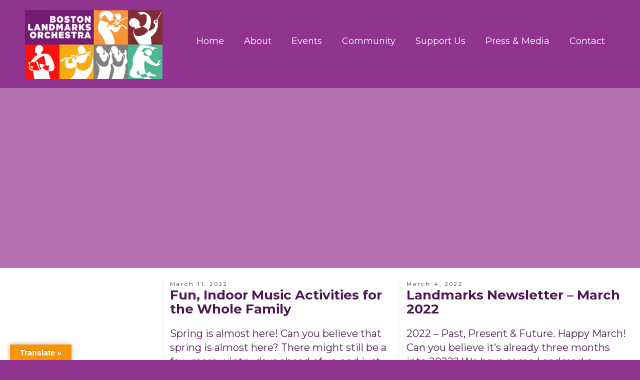

--- FILE ---
content_type: text/html; charset=utf-8
request_url: https://www.google.com/recaptcha/api2/anchor?ar=1&k=6LfHrSkUAAAAAPnKk5cT6JuKlKPzbwyTYuO8--Vr&co=aHR0cHM6Ly93d3cubGFuZG1hcmtzb3JjaGVzdHJhLm9yZzo0NDM.&hl=en&v=PoyoqOPhxBO7pBk68S4YbpHZ&size=invisible&anchor-ms=120000&execute-ms=30000&cb=ddlid1jnq0a5
body_size: 49189
content:
<!DOCTYPE HTML><html dir="ltr" lang="en"><head><meta http-equiv="Content-Type" content="text/html; charset=UTF-8">
<meta http-equiv="X-UA-Compatible" content="IE=edge">
<title>reCAPTCHA</title>
<style type="text/css">
/* cyrillic-ext */
@font-face {
  font-family: 'Roboto';
  font-style: normal;
  font-weight: 400;
  font-stretch: 100%;
  src: url(//fonts.gstatic.com/s/roboto/v48/KFO7CnqEu92Fr1ME7kSn66aGLdTylUAMa3GUBHMdazTgWw.woff2) format('woff2');
  unicode-range: U+0460-052F, U+1C80-1C8A, U+20B4, U+2DE0-2DFF, U+A640-A69F, U+FE2E-FE2F;
}
/* cyrillic */
@font-face {
  font-family: 'Roboto';
  font-style: normal;
  font-weight: 400;
  font-stretch: 100%;
  src: url(//fonts.gstatic.com/s/roboto/v48/KFO7CnqEu92Fr1ME7kSn66aGLdTylUAMa3iUBHMdazTgWw.woff2) format('woff2');
  unicode-range: U+0301, U+0400-045F, U+0490-0491, U+04B0-04B1, U+2116;
}
/* greek-ext */
@font-face {
  font-family: 'Roboto';
  font-style: normal;
  font-weight: 400;
  font-stretch: 100%;
  src: url(//fonts.gstatic.com/s/roboto/v48/KFO7CnqEu92Fr1ME7kSn66aGLdTylUAMa3CUBHMdazTgWw.woff2) format('woff2');
  unicode-range: U+1F00-1FFF;
}
/* greek */
@font-face {
  font-family: 'Roboto';
  font-style: normal;
  font-weight: 400;
  font-stretch: 100%;
  src: url(//fonts.gstatic.com/s/roboto/v48/KFO7CnqEu92Fr1ME7kSn66aGLdTylUAMa3-UBHMdazTgWw.woff2) format('woff2');
  unicode-range: U+0370-0377, U+037A-037F, U+0384-038A, U+038C, U+038E-03A1, U+03A3-03FF;
}
/* math */
@font-face {
  font-family: 'Roboto';
  font-style: normal;
  font-weight: 400;
  font-stretch: 100%;
  src: url(//fonts.gstatic.com/s/roboto/v48/KFO7CnqEu92Fr1ME7kSn66aGLdTylUAMawCUBHMdazTgWw.woff2) format('woff2');
  unicode-range: U+0302-0303, U+0305, U+0307-0308, U+0310, U+0312, U+0315, U+031A, U+0326-0327, U+032C, U+032F-0330, U+0332-0333, U+0338, U+033A, U+0346, U+034D, U+0391-03A1, U+03A3-03A9, U+03B1-03C9, U+03D1, U+03D5-03D6, U+03F0-03F1, U+03F4-03F5, U+2016-2017, U+2034-2038, U+203C, U+2040, U+2043, U+2047, U+2050, U+2057, U+205F, U+2070-2071, U+2074-208E, U+2090-209C, U+20D0-20DC, U+20E1, U+20E5-20EF, U+2100-2112, U+2114-2115, U+2117-2121, U+2123-214F, U+2190, U+2192, U+2194-21AE, U+21B0-21E5, U+21F1-21F2, U+21F4-2211, U+2213-2214, U+2216-22FF, U+2308-230B, U+2310, U+2319, U+231C-2321, U+2336-237A, U+237C, U+2395, U+239B-23B7, U+23D0, U+23DC-23E1, U+2474-2475, U+25AF, U+25B3, U+25B7, U+25BD, U+25C1, U+25CA, U+25CC, U+25FB, U+266D-266F, U+27C0-27FF, U+2900-2AFF, U+2B0E-2B11, U+2B30-2B4C, U+2BFE, U+3030, U+FF5B, U+FF5D, U+1D400-1D7FF, U+1EE00-1EEFF;
}
/* symbols */
@font-face {
  font-family: 'Roboto';
  font-style: normal;
  font-weight: 400;
  font-stretch: 100%;
  src: url(//fonts.gstatic.com/s/roboto/v48/KFO7CnqEu92Fr1ME7kSn66aGLdTylUAMaxKUBHMdazTgWw.woff2) format('woff2');
  unicode-range: U+0001-000C, U+000E-001F, U+007F-009F, U+20DD-20E0, U+20E2-20E4, U+2150-218F, U+2190, U+2192, U+2194-2199, U+21AF, U+21E6-21F0, U+21F3, U+2218-2219, U+2299, U+22C4-22C6, U+2300-243F, U+2440-244A, U+2460-24FF, U+25A0-27BF, U+2800-28FF, U+2921-2922, U+2981, U+29BF, U+29EB, U+2B00-2BFF, U+4DC0-4DFF, U+FFF9-FFFB, U+10140-1018E, U+10190-1019C, U+101A0, U+101D0-101FD, U+102E0-102FB, U+10E60-10E7E, U+1D2C0-1D2D3, U+1D2E0-1D37F, U+1F000-1F0FF, U+1F100-1F1AD, U+1F1E6-1F1FF, U+1F30D-1F30F, U+1F315, U+1F31C, U+1F31E, U+1F320-1F32C, U+1F336, U+1F378, U+1F37D, U+1F382, U+1F393-1F39F, U+1F3A7-1F3A8, U+1F3AC-1F3AF, U+1F3C2, U+1F3C4-1F3C6, U+1F3CA-1F3CE, U+1F3D4-1F3E0, U+1F3ED, U+1F3F1-1F3F3, U+1F3F5-1F3F7, U+1F408, U+1F415, U+1F41F, U+1F426, U+1F43F, U+1F441-1F442, U+1F444, U+1F446-1F449, U+1F44C-1F44E, U+1F453, U+1F46A, U+1F47D, U+1F4A3, U+1F4B0, U+1F4B3, U+1F4B9, U+1F4BB, U+1F4BF, U+1F4C8-1F4CB, U+1F4D6, U+1F4DA, U+1F4DF, U+1F4E3-1F4E6, U+1F4EA-1F4ED, U+1F4F7, U+1F4F9-1F4FB, U+1F4FD-1F4FE, U+1F503, U+1F507-1F50B, U+1F50D, U+1F512-1F513, U+1F53E-1F54A, U+1F54F-1F5FA, U+1F610, U+1F650-1F67F, U+1F687, U+1F68D, U+1F691, U+1F694, U+1F698, U+1F6AD, U+1F6B2, U+1F6B9-1F6BA, U+1F6BC, U+1F6C6-1F6CF, U+1F6D3-1F6D7, U+1F6E0-1F6EA, U+1F6F0-1F6F3, U+1F6F7-1F6FC, U+1F700-1F7FF, U+1F800-1F80B, U+1F810-1F847, U+1F850-1F859, U+1F860-1F887, U+1F890-1F8AD, U+1F8B0-1F8BB, U+1F8C0-1F8C1, U+1F900-1F90B, U+1F93B, U+1F946, U+1F984, U+1F996, U+1F9E9, U+1FA00-1FA6F, U+1FA70-1FA7C, U+1FA80-1FA89, U+1FA8F-1FAC6, U+1FACE-1FADC, U+1FADF-1FAE9, U+1FAF0-1FAF8, U+1FB00-1FBFF;
}
/* vietnamese */
@font-face {
  font-family: 'Roboto';
  font-style: normal;
  font-weight: 400;
  font-stretch: 100%;
  src: url(//fonts.gstatic.com/s/roboto/v48/KFO7CnqEu92Fr1ME7kSn66aGLdTylUAMa3OUBHMdazTgWw.woff2) format('woff2');
  unicode-range: U+0102-0103, U+0110-0111, U+0128-0129, U+0168-0169, U+01A0-01A1, U+01AF-01B0, U+0300-0301, U+0303-0304, U+0308-0309, U+0323, U+0329, U+1EA0-1EF9, U+20AB;
}
/* latin-ext */
@font-face {
  font-family: 'Roboto';
  font-style: normal;
  font-weight: 400;
  font-stretch: 100%;
  src: url(//fonts.gstatic.com/s/roboto/v48/KFO7CnqEu92Fr1ME7kSn66aGLdTylUAMa3KUBHMdazTgWw.woff2) format('woff2');
  unicode-range: U+0100-02BA, U+02BD-02C5, U+02C7-02CC, U+02CE-02D7, U+02DD-02FF, U+0304, U+0308, U+0329, U+1D00-1DBF, U+1E00-1E9F, U+1EF2-1EFF, U+2020, U+20A0-20AB, U+20AD-20C0, U+2113, U+2C60-2C7F, U+A720-A7FF;
}
/* latin */
@font-face {
  font-family: 'Roboto';
  font-style: normal;
  font-weight: 400;
  font-stretch: 100%;
  src: url(//fonts.gstatic.com/s/roboto/v48/KFO7CnqEu92Fr1ME7kSn66aGLdTylUAMa3yUBHMdazQ.woff2) format('woff2');
  unicode-range: U+0000-00FF, U+0131, U+0152-0153, U+02BB-02BC, U+02C6, U+02DA, U+02DC, U+0304, U+0308, U+0329, U+2000-206F, U+20AC, U+2122, U+2191, U+2193, U+2212, U+2215, U+FEFF, U+FFFD;
}
/* cyrillic-ext */
@font-face {
  font-family: 'Roboto';
  font-style: normal;
  font-weight: 500;
  font-stretch: 100%;
  src: url(//fonts.gstatic.com/s/roboto/v48/KFO7CnqEu92Fr1ME7kSn66aGLdTylUAMa3GUBHMdazTgWw.woff2) format('woff2');
  unicode-range: U+0460-052F, U+1C80-1C8A, U+20B4, U+2DE0-2DFF, U+A640-A69F, U+FE2E-FE2F;
}
/* cyrillic */
@font-face {
  font-family: 'Roboto';
  font-style: normal;
  font-weight: 500;
  font-stretch: 100%;
  src: url(//fonts.gstatic.com/s/roboto/v48/KFO7CnqEu92Fr1ME7kSn66aGLdTylUAMa3iUBHMdazTgWw.woff2) format('woff2');
  unicode-range: U+0301, U+0400-045F, U+0490-0491, U+04B0-04B1, U+2116;
}
/* greek-ext */
@font-face {
  font-family: 'Roboto';
  font-style: normal;
  font-weight: 500;
  font-stretch: 100%;
  src: url(//fonts.gstatic.com/s/roboto/v48/KFO7CnqEu92Fr1ME7kSn66aGLdTylUAMa3CUBHMdazTgWw.woff2) format('woff2');
  unicode-range: U+1F00-1FFF;
}
/* greek */
@font-face {
  font-family: 'Roboto';
  font-style: normal;
  font-weight: 500;
  font-stretch: 100%;
  src: url(//fonts.gstatic.com/s/roboto/v48/KFO7CnqEu92Fr1ME7kSn66aGLdTylUAMa3-UBHMdazTgWw.woff2) format('woff2');
  unicode-range: U+0370-0377, U+037A-037F, U+0384-038A, U+038C, U+038E-03A1, U+03A3-03FF;
}
/* math */
@font-face {
  font-family: 'Roboto';
  font-style: normal;
  font-weight: 500;
  font-stretch: 100%;
  src: url(//fonts.gstatic.com/s/roboto/v48/KFO7CnqEu92Fr1ME7kSn66aGLdTylUAMawCUBHMdazTgWw.woff2) format('woff2');
  unicode-range: U+0302-0303, U+0305, U+0307-0308, U+0310, U+0312, U+0315, U+031A, U+0326-0327, U+032C, U+032F-0330, U+0332-0333, U+0338, U+033A, U+0346, U+034D, U+0391-03A1, U+03A3-03A9, U+03B1-03C9, U+03D1, U+03D5-03D6, U+03F0-03F1, U+03F4-03F5, U+2016-2017, U+2034-2038, U+203C, U+2040, U+2043, U+2047, U+2050, U+2057, U+205F, U+2070-2071, U+2074-208E, U+2090-209C, U+20D0-20DC, U+20E1, U+20E5-20EF, U+2100-2112, U+2114-2115, U+2117-2121, U+2123-214F, U+2190, U+2192, U+2194-21AE, U+21B0-21E5, U+21F1-21F2, U+21F4-2211, U+2213-2214, U+2216-22FF, U+2308-230B, U+2310, U+2319, U+231C-2321, U+2336-237A, U+237C, U+2395, U+239B-23B7, U+23D0, U+23DC-23E1, U+2474-2475, U+25AF, U+25B3, U+25B7, U+25BD, U+25C1, U+25CA, U+25CC, U+25FB, U+266D-266F, U+27C0-27FF, U+2900-2AFF, U+2B0E-2B11, U+2B30-2B4C, U+2BFE, U+3030, U+FF5B, U+FF5D, U+1D400-1D7FF, U+1EE00-1EEFF;
}
/* symbols */
@font-face {
  font-family: 'Roboto';
  font-style: normal;
  font-weight: 500;
  font-stretch: 100%;
  src: url(//fonts.gstatic.com/s/roboto/v48/KFO7CnqEu92Fr1ME7kSn66aGLdTylUAMaxKUBHMdazTgWw.woff2) format('woff2');
  unicode-range: U+0001-000C, U+000E-001F, U+007F-009F, U+20DD-20E0, U+20E2-20E4, U+2150-218F, U+2190, U+2192, U+2194-2199, U+21AF, U+21E6-21F0, U+21F3, U+2218-2219, U+2299, U+22C4-22C6, U+2300-243F, U+2440-244A, U+2460-24FF, U+25A0-27BF, U+2800-28FF, U+2921-2922, U+2981, U+29BF, U+29EB, U+2B00-2BFF, U+4DC0-4DFF, U+FFF9-FFFB, U+10140-1018E, U+10190-1019C, U+101A0, U+101D0-101FD, U+102E0-102FB, U+10E60-10E7E, U+1D2C0-1D2D3, U+1D2E0-1D37F, U+1F000-1F0FF, U+1F100-1F1AD, U+1F1E6-1F1FF, U+1F30D-1F30F, U+1F315, U+1F31C, U+1F31E, U+1F320-1F32C, U+1F336, U+1F378, U+1F37D, U+1F382, U+1F393-1F39F, U+1F3A7-1F3A8, U+1F3AC-1F3AF, U+1F3C2, U+1F3C4-1F3C6, U+1F3CA-1F3CE, U+1F3D4-1F3E0, U+1F3ED, U+1F3F1-1F3F3, U+1F3F5-1F3F7, U+1F408, U+1F415, U+1F41F, U+1F426, U+1F43F, U+1F441-1F442, U+1F444, U+1F446-1F449, U+1F44C-1F44E, U+1F453, U+1F46A, U+1F47D, U+1F4A3, U+1F4B0, U+1F4B3, U+1F4B9, U+1F4BB, U+1F4BF, U+1F4C8-1F4CB, U+1F4D6, U+1F4DA, U+1F4DF, U+1F4E3-1F4E6, U+1F4EA-1F4ED, U+1F4F7, U+1F4F9-1F4FB, U+1F4FD-1F4FE, U+1F503, U+1F507-1F50B, U+1F50D, U+1F512-1F513, U+1F53E-1F54A, U+1F54F-1F5FA, U+1F610, U+1F650-1F67F, U+1F687, U+1F68D, U+1F691, U+1F694, U+1F698, U+1F6AD, U+1F6B2, U+1F6B9-1F6BA, U+1F6BC, U+1F6C6-1F6CF, U+1F6D3-1F6D7, U+1F6E0-1F6EA, U+1F6F0-1F6F3, U+1F6F7-1F6FC, U+1F700-1F7FF, U+1F800-1F80B, U+1F810-1F847, U+1F850-1F859, U+1F860-1F887, U+1F890-1F8AD, U+1F8B0-1F8BB, U+1F8C0-1F8C1, U+1F900-1F90B, U+1F93B, U+1F946, U+1F984, U+1F996, U+1F9E9, U+1FA00-1FA6F, U+1FA70-1FA7C, U+1FA80-1FA89, U+1FA8F-1FAC6, U+1FACE-1FADC, U+1FADF-1FAE9, U+1FAF0-1FAF8, U+1FB00-1FBFF;
}
/* vietnamese */
@font-face {
  font-family: 'Roboto';
  font-style: normal;
  font-weight: 500;
  font-stretch: 100%;
  src: url(//fonts.gstatic.com/s/roboto/v48/KFO7CnqEu92Fr1ME7kSn66aGLdTylUAMa3OUBHMdazTgWw.woff2) format('woff2');
  unicode-range: U+0102-0103, U+0110-0111, U+0128-0129, U+0168-0169, U+01A0-01A1, U+01AF-01B0, U+0300-0301, U+0303-0304, U+0308-0309, U+0323, U+0329, U+1EA0-1EF9, U+20AB;
}
/* latin-ext */
@font-face {
  font-family: 'Roboto';
  font-style: normal;
  font-weight: 500;
  font-stretch: 100%;
  src: url(//fonts.gstatic.com/s/roboto/v48/KFO7CnqEu92Fr1ME7kSn66aGLdTylUAMa3KUBHMdazTgWw.woff2) format('woff2');
  unicode-range: U+0100-02BA, U+02BD-02C5, U+02C7-02CC, U+02CE-02D7, U+02DD-02FF, U+0304, U+0308, U+0329, U+1D00-1DBF, U+1E00-1E9F, U+1EF2-1EFF, U+2020, U+20A0-20AB, U+20AD-20C0, U+2113, U+2C60-2C7F, U+A720-A7FF;
}
/* latin */
@font-face {
  font-family: 'Roboto';
  font-style: normal;
  font-weight: 500;
  font-stretch: 100%;
  src: url(//fonts.gstatic.com/s/roboto/v48/KFO7CnqEu92Fr1ME7kSn66aGLdTylUAMa3yUBHMdazQ.woff2) format('woff2');
  unicode-range: U+0000-00FF, U+0131, U+0152-0153, U+02BB-02BC, U+02C6, U+02DA, U+02DC, U+0304, U+0308, U+0329, U+2000-206F, U+20AC, U+2122, U+2191, U+2193, U+2212, U+2215, U+FEFF, U+FFFD;
}
/* cyrillic-ext */
@font-face {
  font-family: 'Roboto';
  font-style: normal;
  font-weight: 900;
  font-stretch: 100%;
  src: url(//fonts.gstatic.com/s/roboto/v48/KFO7CnqEu92Fr1ME7kSn66aGLdTylUAMa3GUBHMdazTgWw.woff2) format('woff2');
  unicode-range: U+0460-052F, U+1C80-1C8A, U+20B4, U+2DE0-2DFF, U+A640-A69F, U+FE2E-FE2F;
}
/* cyrillic */
@font-face {
  font-family: 'Roboto';
  font-style: normal;
  font-weight: 900;
  font-stretch: 100%;
  src: url(//fonts.gstatic.com/s/roboto/v48/KFO7CnqEu92Fr1ME7kSn66aGLdTylUAMa3iUBHMdazTgWw.woff2) format('woff2');
  unicode-range: U+0301, U+0400-045F, U+0490-0491, U+04B0-04B1, U+2116;
}
/* greek-ext */
@font-face {
  font-family: 'Roboto';
  font-style: normal;
  font-weight: 900;
  font-stretch: 100%;
  src: url(//fonts.gstatic.com/s/roboto/v48/KFO7CnqEu92Fr1ME7kSn66aGLdTylUAMa3CUBHMdazTgWw.woff2) format('woff2');
  unicode-range: U+1F00-1FFF;
}
/* greek */
@font-face {
  font-family: 'Roboto';
  font-style: normal;
  font-weight: 900;
  font-stretch: 100%;
  src: url(//fonts.gstatic.com/s/roboto/v48/KFO7CnqEu92Fr1ME7kSn66aGLdTylUAMa3-UBHMdazTgWw.woff2) format('woff2');
  unicode-range: U+0370-0377, U+037A-037F, U+0384-038A, U+038C, U+038E-03A1, U+03A3-03FF;
}
/* math */
@font-face {
  font-family: 'Roboto';
  font-style: normal;
  font-weight: 900;
  font-stretch: 100%;
  src: url(//fonts.gstatic.com/s/roboto/v48/KFO7CnqEu92Fr1ME7kSn66aGLdTylUAMawCUBHMdazTgWw.woff2) format('woff2');
  unicode-range: U+0302-0303, U+0305, U+0307-0308, U+0310, U+0312, U+0315, U+031A, U+0326-0327, U+032C, U+032F-0330, U+0332-0333, U+0338, U+033A, U+0346, U+034D, U+0391-03A1, U+03A3-03A9, U+03B1-03C9, U+03D1, U+03D5-03D6, U+03F0-03F1, U+03F4-03F5, U+2016-2017, U+2034-2038, U+203C, U+2040, U+2043, U+2047, U+2050, U+2057, U+205F, U+2070-2071, U+2074-208E, U+2090-209C, U+20D0-20DC, U+20E1, U+20E5-20EF, U+2100-2112, U+2114-2115, U+2117-2121, U+2123-214F, U+2190, U+2192, U+2194-21AE, U+21B0-21E5, U+21F1-21F2, U+21F4-2211, U+2213-2214, U+2216-22FF, U+2308-230B, U+2310, U+2319, U+231C-2321, U+2336-237A, U+237C, U+2395, U+239B-23B7, U+23D0, U+23DC-23E1, U+2474-2475, U+25AF, U+25B3, U+25B7, U+25BD, U+25C1, U+25CA, U+25CC, U+25FB, U+266D-266F, U+27C0-27FF, U+2900-2AFF, U+2B0E-2B11, U+2B30-2B4C, U+2BFE, U+3030, U+FF5B, U+FF5D, U+1D400-1D7FF, U+1EE00-1EEFF;
}
/* symbols */
@font-face {
  font-family: 'Roboto';
  font-style: normal;
  font-weight: 900;
  font-stretch: 100%;
  src: url(//fonts.gstatic.com/s/roboto/v48/KFO7CnqEu92Fr1ME7kSn66aGLdTylUAMaxKUBHMdazTgWw.woff2) format('woff2');
  unicode-range: U+0001-000C, U+000E-001F, U+007F-009F, U+20DD-20E0, U+20E2-20E4, U+2150-218F, U+2190, U+2192, U+2194-2199, U+21AF, U+21E6-21F0, U+21F3, U+2218-2219, U+2299, U+22C4-22C6, U+2300-243F, U+2440-244A, U+2460-24FF, U+25A0-27BF, U+2800-28FF, U+2921-2922, U+2981, U+29BF, U+29EB, U+2B00-2BFF, U+4DC0-4DFF, U+FFF9-FFFB, U+10140-1018E, U+10190-1019C, U+101A0, U+101D0-101FD, U+102E0-102FB, U+10E60-10E7E, U+1D2C0-1D2D3, U+1D2E0-1D37F, U+1F000-1F0FF, U+1F100-1F1AD, U+1F1E6-1F1FF, U+1F30D-1F30F, U+1F315, U+1F31C, U+1F31E, U+1F320-1F32C, U+1F336, U+1F378, U+1F37D, U+1F382, U+1F393-1F39F, U+1F3A7-1F3A8, U+1F3AC-1F3AF, U+1F3C2, U+1F3C4-1F3C6, U+1F3CA-1F3CE, U+1F3D4-1F3E0, U+1F3ED, U+1F3F1-1F3F3, U+1F3F5-1F3F7, U+1F408, U+1F415, U+1F41F, U+1F426, U+1F43F, U+1F441-1F442, U+1F444, U+1F446-1F449, U+1F44C-1F44E, U+1F453, U+1F46A, U+1F47D, U+1F4A3, U+1F4B0, U+1F4B3, U+1F4B9, U+1F4BB, U+1F4BF, U+1F4C8-1F4CB, U+1F4D6, U+1F4DA, U+1F4DF, U+1F4E3-1F4E6, U+1F4EA-1F4ED, U+1F4F7, U+1F4F9-1F4FB, U+1F4FD-1F4FE, U+1F503, U+1F507-1F50B, U+1F50D, U+1F512-1F513, U+1F53E-1F54A, U+1F54F-1F5FA, U+1F610, U+1F650-1F67F, U+1F687, U+1F68D, U+1F691, U+1F694, U+1F698, U+1F6AD, U+1F6B2, U+1F6B9-1F6BA, U+1F6BC, U+1F6C6-1F6CF, U+1F6D3-1F6D7, U+1F6E0-1F6EA, U+1F6F0-1F6F3, U+1F6F7-1F6FC, U+1F700-1F7FF, U+1F800-1F80B, U+1F810-1F847, U+1F850-1F859, U+1F860-1F887, U+1F890-1F8AD, U+1F8B0-1F8BB, U+1F8C0-1F8C1, U+1F900-1F90B, U+1F93B, U+1F946, U+1F984, U+1F996, U+1F9E9, U+1FA00-1FA6F, U+1FA70-1FA7C, U+1FA80-1FA89, U+1FA8F-1FAC6, U+1FACE-1FADC, U+1FADF-1FAE9, U+1FAF0-1FAF8, U+1FB00-1FBFF;
}
/* vietnamese */
@font-face {
  font-family: 'Roboto';
  font-style: normal;
  font-weight: 900;
  font-stretch: 100%;
  src: url(//fonts.gstatic.com/s/roboto/v48/KFO7CnqEu92Fr1ME7kSn66aGLdTylUAMa3OUBHMdazTgWw.woff2) format('woff2');
  unicode-range: U+0102-0103, U+0110-0111, U+0128-0129, U+0168-0169, U+01A0-01A1, U+01AF-01B0, U+0300-0301, U+0303-0304, U+0308-0309, U+0323, U+0329, U+1EA0-1EF9, U+20AB;
}
/* latin-ext */
@font-face {
  font-family: 'Roboto';
  font-style: normal;
  font-weight: 900;
  font-stretch: 100%;
  src: url(//fonts.gstatic.com/s/roboto/v48/KFO7CnqEu92Fr1ME7kSn66aGLdTylUAMa3KUBHMdazTgWw.woff2) format('woff2');
  unicode-range: U+0100-02BA, U+02BD-02C5, U+02C7-02CC, U+02CE-02D7, U+02DD-02FF, U+0304, U+0308, U+0329, U+1D00-1DBF, U+1E00-1E9F, U+1EF2-1EFF, U+2020, U+20A0-20AB, U+20AD-20C0, U+2113, U+2C60-2C7F, U+A720-A7FF;
}
/* latin */
@font-face {
  font-family: 'Roboto';
  font-style: normal;
  font-weight: 900;
  font-stretch: 100%;
  src: url(//fonts.gstatic.com/s/roboto/v48/KFO7CnqEu92Fr1ME7kSn66aGLdTylUAMa3yUBHMdazQ.woff2) format('woff2');
  unicode-range: U+0000-00FF, U+0131, U+0152-0153, U+02BB-02BC, U+02C6, U+02DA, U+02DC, U+0304, U+0308, U+0329, U+2000-206F, U+20AC, U+2122, U+2191, U+2193, U+2212, U+2215, U+FEFF, U+FFFD;
}

</style>
<link rel="stylesheet" type="text/css" href="https://www.gstatic.com/recaptcha/releases/PoyoqOPhxBO7pBk68S4YbpHZ/styles__ltr.css">
<script nonce="ob82S3cQxf2hPSbcKEhgAw" type="text/javascript">window['__recaptcha_api'] = 'https://www.google.com/recaptcha/api2/';</script>
<script type="text/javascript" src="https://www.gstatic.com/recaptcha/releases/PoyoqOPhxBO7pBk68S4YbpHZ/recaptcha__en.js" nonce="ob82S3cQxf2hPSbcKEhgAw">
      
    </script></head>
<body><div id="rc-anchor-alert" class="rc-anchor-alert"></div>
<input type="hidden" id="recaptcha-token" value="[base64]">
<script type="text/javascript" nonce="ob82S3cQxf2hPSbcKEhgAw">
      recaptcha.anchor.Main.init("[\x22ainput\x22,[\x22bgdata\x22,\x22\x22,\[base64]/[base64]/[base64]/bmV3IHJbeF0oY1swXSk6RT09Mj9uZXcgclt4XShjWzBdLGNbMV0pOkU9PTM/bmV3IHJbeF0oY1swXSxjWzFdLGNbMl0pOkU9PTQ/[base64]/[base64]/[base64]/[base64]/[base64]/[base64]/[base64]/[base64]\x22,\[base64]\\u003d\\u003d\x22,\x22aQUDw4nCsFjChGosLmLDqV7CqcKVw4DDvsOYw4LCv1t7wpvDhFXDv8O4w5DDrGtZw7t3PMOIw4bCsH00wpHDm8Kuw4R9wr7DmmjDuG3DjHHClMOkwrvDuirDrcKwYcOefA/DsMOqfMKdCG9eaMKmccO4w77DiMK5RcKSwrPDgcKUX8OAw6ldw6bDj8Kcw5xcCW7CqsOSw5VQTMOCY3jDj8ODEgjCnSc1ecOQMnrDuTQsGcO0J8Omc8Kjb1ciUTciw7nDnXkSwpUdEMONw5XCncOkw6Vew7xtwofCp8ONKMOpw5xlYgLDv8O/[base64]/[base64]/DujdzO2bDvMO+ZkrDlXkLw5PDhTLCiMO3TsKzOARnw77Dv1zCokFnwoPCv8ObFMOnFMODwq7Dm8OtdkBpKEzCksOTBzvDuMKPCcKKZMK+Uy3CgHRlwoLDkzHCg1TDsDoCwqnDqsKKwo7DiGBsXsOSw4whMww6wq9Jw6wSEcO2w7MNwo0WIE1/[base64]/JMKyecOzwrhRPMOGfsOEc8OJwp47eTUQVyXCsVDCoB3CiVFTEmXDpcKkwp/[base64]/CtsOvaB8jF8KmwpZcCRbDmm1jw5oSLsKjZykpw4fDgWLDrcO7wptIIMOWwrfDjHwMw4ZyacOxAULCr1XDh0QMawfCrMOBw73DkA4nZXwyDsK3wqNvwpdyw7zDjkUROyXClCXCq8KyWXTCt8OIwqQXwos/wrIrw5pETsKIeTBSfMO+w7TClmobw4PDtcOpwrFdRcKZPsKXw58zwqLCqC3Cs8Ktw5HCq8OEwp9nw73DhcKnczt7w5fCnMK/w5Nvc8OaaHobw646MU/DjsOqwpNbZsOnKT9Vw6LDvi5EfjZaDcOSwqDDj21Bw7wfdsKyPMKkwpzDgE3Chx/Cm8O+Z8OdTjTCnMKFwrPCuWoXwrZOwq81K8Kuw58UUQ/Cn2Y+UCNgZcKpwp3Cgw1EXH4RwoLClsKieMO8wrvDiX7Dv1fCrMOnwqwOayRxw5UKLMKmCcOkw5jDgEgUVMKWwqVlRMOKwo3DjDPDhX3CoVosTsOcw6Ycwqh0wpBVW1/CmcOOWFU+PcKnflgxwpg1HFzCn8KMwpo7UcOhwrUVwqPDt8Kaw6g5w5nCqRbCtsOZwpYFw7fDvMKLwrxMwpshdsKtE8KyPAV4wp/DksOyw7zDgHDDkjI+wrrDrksCNMOEMEgdw4EhwrRzKz7Dj0Vww7ZUwpXCmsKzwrPCvU9EFsKew4jCjsK7OcOuF8O3w4IrwpTCicOiXMOhXsOEUcKeXR7Cuztbw5DDhMKAw4DCniTCv8O2w4l/LFnDgktdw4pTX0PCpgjDqcOcWnZPecKiH8K/wrvDqGp+w7TCsRbDsi7Dl8OywrsASUbCq8K+ZDhjwooSwoYIw5/CsMKpbVVOwpbCrsKWw7A0clDDt8Ofw6vCsW1Gw6DDicK6Gxt0dcO/S8O8w4fDjyvDrcOTwoLCosO8GcO3G8KkAsOEw4vCg07Dvkp0wpLCqkhgczc0wpA8aXMLwoHCoGjDi8KOI8ORTcOSU8ORwonCjMK6IMObw7bCpcKWSMOww6nCmsKrAz/DgwXDrn7DlTZhcAc4wpnDoz3Cg8OJw6DClMO0wqB7EcKwwrV6NClfwrUpw7Z7wpLDonA3wqPCvhEgP8O3wqnCrcKCXAvCocOUFcOuJMKOHREoTGzDssK3TcKiwpdew6XCjyIAwr4Ww67CnsKfQ1pGcjcbwrPDryDChXPDrU3DuMO7QMOmw6TCtD3CjMKdSA/Djj5bw6ACb8Kfwp3DnsKWDcO5wq3CiMOjAT/[base64]/Ck8KHHxMWAGrCnsKtZyo9Nnc7Y8KTw4TDowvCmRPDvDg4wqcjwpPDgC7ClhV8f8Kxw5TCq0bDo8K0am7CuB1Jw6vDmcOVwqBPwoMaY8OmwrHDqMO5A3FzMA/CmjsGw48vwqBgQsKxw6vCs8KLw58Ow6J1RgcbVE7DlcK0Oj3Cn8OtQsKscjfCm8KXw7HDscOJLMOQwpEbbSUUwq3CusO/[base64]/eilhLsOEDiZ0woBTP8OrAA5/e8OHwrVyPcKeaTjCnVZLw49TwpzCjsO/w6/Cp1fCssKKIsKdw6HCm8K7ViHDqsO6wqTCrwHCrFUMw57DhCsQw55ETzfCi8KVwr3DrkfCqUnChsKJwqQew6JJw5gWwqJdwobCgh8kUMKVbcOrwr/CgSRtw79OwpAkJsOewpHCkHbCt8KeAsOxX8KRwp7Dnn3DqxNOwrDCo8OQw4ctwoxAw5XCjMO/[base64]/Ct8OTw77DvVVdJyDCh8KGw7hPWcKPwq5hwonDrTfDmT40w6QBw50MwrHDuCRSw5cPHcKiVi1mUgHDtMOkSAPCicK7wpwywo5/[base64]/CsQwXwrPCnjMpUMKjacKvw4LDgm5kwq0Kw6PCpMKMwrnCpQc3woBow697wpPDmCNGw5g1HjxSwpQMEMKNw4jCtFw1w4clIMORwqHCt8O0wpPCl01QYykBNT3CocK+IArDlh85WsOeKMKZwpM+w53CicOvAFY/[base64]/dHsOJy9pLi0vwpRuw6VBw5IhJ8K2DcOvd0PCkw9WAxzCsMOtw5fDmcO6wptBXcOSNUPCmXnDr1J5w5pRecOQfjcow5gswofDqcOWwqsJf0MMw7UOb0bDgMK+YTljeHtjFGBCSDNswpp1wpHDswMyw4A/[base64]/J8OTQjDCoAzCj0Qsdmg7WMKDw4XCjcKbU8Otwqs5ScOARcKrwoRpw5U8ZsKXwpo9wqrCkgcqeUVCwqTDqXLDocKiMHXCpMKdwok3wozCmQLDgwInw58IBMKwwr0hwpIaPUjCisKIw6N5w6XDly/CqClqQ1HCtcOWA1kyw5sjwq5uTCHDjg7Dv8Kqw6Akw6zDvEMgw5s7woJbGk/CgMKYwocjwqUYwqBHw5FNw7dFwpMBZiMlwqnCny/Dj8K/[base64]/[base64]/Cu8OAfcKYwpZhP8KbbcOuw6kow7BhASDDkizDoEA/KcKnF2jCoDTDgHkYVydvwqctw5ZJw5k/w7nDu2fDvMKSw6EpZMOTPRzClw4Vw7/DkcOaWkYPbsOkOcOjQ27CqcK9FjFKw6o6J8KnQsKrIlw/OcO7wpfDoVl3wq4CwpTClz3CkS/[base64]/DlFBcSMOGXcOfLF14wrnCoB/DvMO7eMOBcsOkCMOTQMOJCsOQwr1LwrdmIBjDlSAYODrDqSvDvxcqwo41Lw9dRn8mbBTClsK1QMOJGsKzw7fDkwfCnQbDnMOFwpnDh1xWw6TChcO6w6wuOcKaOcOhwp/DoznCtgXDiyg5ZcKod0bDpgtUR8Kyw6pAw75bOsKtShcWw6zCtQM3SRwVw7zDosK5LWzCu8OzwqLCiMOKwpY3WGhZwoHDv8K0woR/fMK+w6DCtMOHDMKhw5rDp8KbwozCvFE4EcK8wpYAw5x7FMKewqrCnMKjGirCoMOpXHnCjsK3XBHCocKwwqfCglbDuRHCosOIw55cw5/CtcOcEUvDqQfCoHrDrcOXwq3DqhbDtDIWw4sSGcOTWMORw43DvR3DhhDDsAPDiTdbXVlcw7M8w5jCkyFgXsK3NcOyw6N2Viwiwr4BdlLDiQHDtMOSw6jDqcK3wq8GwqFCw4xPXMOswoQPwqzDnsKtw5xYw7XCnsK/dsKpc8KnLsOiKXMPwrwYwqp1MMKCwrUwQFjDp8KFFcONQgDCrsK5worDlyHCsMKWw5UTwpcywqEpw4XCpSQ7PcK+bmVmDcO6w4cpPUMUw4DCtjPCmBN3w5DDohbDrVzCsGBbw5wfw7/[base64]/[base64]/ClFrDrMK9w5kpUcOZB1JHw51mwr3CuMKcw7pDLhs8w5/DpcKbIsOXwrHDqsO3w6BKw6gVLDp6CBnChMKKf37ChcO/wq3CiHjChz3CvcKKAcK4w5J+wonCkXYxHQYSw67CgwfDhMOuw5fCi3AAwpkFw7EATsOvwpDCtsO+JcKnwo9cwq95wpotHEhcOiLCikzDsUfDq8OdPMO2HiQow75xcsOPRwsLw6jDo8OHQEbCpMOUAFloFcKHd8O8aVfDlnhLwptFPC/Dul8JTnHCr8K3EsOQw77Dt30Vw7Epw7cpwrnDgR0LwpfDvsO8w6VOwo7DssKtw5AUUcKfwoXDuThHaMKXGsOeKyk5w4daUB/[base64]/CpxANwr/Cjn7Ch0tWw5LDtsOkwo91fSjDnMOmw7sPOsKCcMO7w4gXBMKZbxMiKy7Do8ONdcOmFsOPMCVlWcONIMK6eRd+aT3Ct8Ohw7xtHcKaQGxMTTZ0w6LCjsOcWmPDvgXDngfDpA/Cg8KHwrIsBcO/wqXCtnDDgMOnXS/CoHQWaVMQTMO6N8OhUjnCuC8cwqxfAADDjcOsw7XDicOHfBpAw6TCrGhUHTrDu8KXwrDCtsOPw5/DhsKNw6fDqcOBwpsUTzPCucKbFyI7B8OIw5AHwqfDu8OHw7/[base64]/Cn2MUDcK5wo4qOcOpwpYpwqjDn3fDjlsrwrbDm8K+w6zChMOxNcOvwpfCkcKawoh9PMKFUG4pw4vDjMKUw6zDg081WyItNMOqL0bCscKTHX/[base64]/wrjCjSvDuCUaw5DDlhFDciUAPl7DijRcCMOJXRvDvcOWwrJ8ZAJXwqgjwogULXbCgsK9SlUXDjAEw5bCv8OuLwfCoFvDgmVeaMOrWMKvwrsVwr/[base64]/Cj0TDvzTDn8KXacK7wqpdwoLCmzpibGTDmBXCvVtOVUl6wp3DhV7CgMOnLjzDgMK6bsKCWcKbb37CuMKJwpnDrsKkL2HCkybDnEsOw4/CgcKCw5vChsKZwolwTyTCksKywqpZc8OUwqXDoTzDo8OAwrjDiFUhRcOFw5I7B8Knw5XClWF2Eg3Dokg5w7LDr8KWw4kkZzPCkFFJw5PCpn8tYljCvEVvVsOKwoU4FcOUTzdww5nCmsO5w7jDpcOIw4/DuyPDk8ONw6vClFDCgMKiw6XCkMO/[base64]/DtMOjw6XDrMKiU8OXG1bDkMKQBMKAwo89dkHDl8Otw4k+U8KfwrzDsQkif8OmesKewr/CgcKUDhLClMK0BcKHw47DqxfCuDfDi8OeVy4wwrnDkMO3QTlRw6dBwqtjOsOXwqIMGMKfwpzDixPCvhcbPcOVw7vChQ1iw43ChQFKw6NKw4Iyw4VnCnrDjV/CuWfDgsOvR8OMCcO4w6PDi8KtwrMWwovDrcKAO8O8w6p6w6V5YTtMIjB+wr3CicKAJCXDvMKAW8KAJMKDVFPCicOHwqTDhVYva3rDhsK7X8OywrE2cT/DpVhBwqLDujfDs2DDmMOQE8OdTVvDqADCuQ7ClsO4w4jCt8O6wo7DgQ8MwqbCs8KwG8OCw4x3XcKafMKow6gQPcKSwoFOZMKYw7/CsT0IYDbChcOychsKw6wTw77CncKmG8K9wr1bw6DCt8O1C3UpDsKdVMK5wojDr3/CvMKhw4LCh8ObZsOzwrnDnMKLNCjChsK6DMOuwrACChg6GMOIw4lnKcOvw5LDpy/DlsOMZQTDi1LDrsK5J8KHw5LCssKBw7AYw4Ulw6x0w5wPw4XDvFdTwq/DvcObbn5nw4crwphbw4Mow6hdBMKkwqPChiRaO8KQLsOPw6rDsMKUOxTCrF/[base64]/Cm1snw6bCr1cWF8KiXzfDhMKfw5bCocODVxpQIMKPbCbCuA0uw4TDhcKMLMOIw6/[base64]/Xx9XwrrCm3JdZTROVsKWL8K6w7wBwqBkQsKWHjTCjGHDhMK+Em/DohE6KsKJwonDsH7DhcO7wrk+QkPDlcOnwojDmwYww4XDtV/DlsK4w6rCuHbCgXTCgcKMw699XMOVJMKawr1SX0DDglEKb8OawowBwp/[base64]/E8K1w7x9wrrDjQIBORhtwq0mw5rDucKiwojCsmorwop3w4HDhnLDhMOHw5gwZMOKNALCszIQbkzDiMOuDMKXwpF/cGDCpzo0b8KYw6jCjMKuwqjCmcK7wo7Ds8O4bAnDocK+ScKbw7XCgSIRJ8Omw6jCpcO0wo3CkE3Cp8OrMhgNfsOoPsO5DShvI8O5OArDkMKtNjtAw607LBZdwp3CjcKVw4vDlsOuHAJ/wpAjwo4Rw6LCjSEDwpYjwrnChMOXGcKMw4LDkAXCgsKFLkA7IcKFwozCpUQZOgTCgXLCrgAXwozCg8KXVRLDvys/AsOowoLDsU7Dn8OXwrhDwqB1J34gKEAAw7zCucKlwooRAE7DqTDDkMOOw5DCjDXDmMOdfhPDk8OvZsKhD8KSw7/CoTDCvMOPw7LDrwbDnMOhw7bDtsOBw4dDw54BX8OeFAbCusKdwqbCr2zDoMOLw77DmglMPMKlw5DDoBLCtVTCj8K0AWfDvBjCjsO7a1/CoUQXccKWwpTDhSArNhzDsMOXw7oXDXI6w4DCjgHDlmlZN3Y4w6LCkh4TYGJ+MRLCjQBcw4TCv2PCnzPCg8KhwobDmVc/wq1OX8OQw47Ds8OpwrTDmkQuw4pkw5PClMKiQTMnw5XDlMKpw57CtznDkcKGLS8jwrgiVFIdw4vDskwFw7hwwo8fSsOjbVw2wrdUd8O/[base64]/dcKnNRgqw6EJwr5Bw7DDt08zGMOFw4vDkMOBw6TCtsKYwpDDty8uwqzCgcO9w4R8T8KVwrhiw7bDqGbDhMKZwoTCoCQTwq5nw7rCnjDCvcO/wr5Ke8KhwrvDksO4KFzCiR4cwpHCkGEAfsOEwolFdRzCmsOCQUrCkcKlZcKLT8KVB8KSNinCuMObwqfDjMKyw77CmXNbw6ptwo5qw4AuEsKMw6IYDF/CpsOjZUvCohUMJyIaETnDrMKDwpnCvsOYwonDs2TCgFE+D2rDn05NP8Ktw4HDnMOzwpjDlsOiJ8OPHBvDpcOnwo00wpNrU8OPbsOMEsKuwrFCXVJKasOdQ8O+w7XDhzZmPV7DgMOvAhtgX8KnX8OxLgUKMMK6wr4Mw69YOhTCkzQXw6nCpjRbISllw6/CicK9wq0TV0vDtMOWw7QPai0Kw7wEw4YsI8OVTATCp8O7wr3ClS8BAMOtwpcGwoVAfMK/G8KBwrJcEz0SWMKxw4PCvirDmlEywq9xwo3CvcKEw7w9Q1nCrTZ5w4Bew6rDlsKYS24Jwp/CoW0iJgkkw7PDoMK8NMOVw6bDgMK3woDDm8Kuw7k0wr1WbgpHS8Ktwq3DkRBuw5rDusKncsK8w6XDtMKAwrTDgMOdwpHDicKpwovCoRbDqm3ClcKOwq9yYMOWwroBMXTDvUwYfDHDhcOcdMK2ZcOHw6DDozJFdMKfMHLDscKUeMO/wqNDw5JywqdbAsKCw5ZNd8KdYDtiwptow5HDmRfDhEc8D3jCgmXDq21Kw6kRw7jCtHkOw5bDpMKawqdnJw/DpGfDg8OzMl/DusK1wqxDMcOrw4XDsxwQwq4hwrXDkMOjw6gsw7BIPHfCnBkgw61Cw6nDtsO1HT7Co0ceZRrCi8Omw4Q3wqbCkFvDnMOLw5zDmMKnAlIpwqhYw5QIJMOKasKdw4/[base64]/wo3Cv8OQwp/CmsK1O8KdwqgVccKTGARBaXHCoMOWw5wxwogbwp8wYcO1wq7DrA9dwrsZa2lOwotPwqB+McKGYMKdw4zChcOfw5Nqw5vCmsOqwq/DsMOAfwrDvQXDmik8dhRvBUnCnsKRf8KYdMKbDMO5bcOwZ8OtdcO8w5DDnSMWZMKDPGM7wqHCukfCjcOqwoHCij/Dvksew4MnwpfCpUcDwobDoMKEwrbDi0PDlXbCpzDCsxIDwqrDhBczJcO8BBHDlsO5X8Kfw6HClmkmU8O8ZVnCpV/DoBk0w5Qzwr/ClRnDiA7DjFTCgxIhQsO3GMKkIMO9aErDjsOvwrFQw5vDkMOtw4/CkcOsw5HCrMORwqzDtMKuw4tOMkBKEmjDvsKYDiFYwpsjwqQOw4TCgjfCiMOlODnCjRTCnHfDj2M6WHTDs1FiLW9HwpB+w7VhSQvDosK3w73DisOjTUx6w40BH8Kyw5ROwqlGZcO9w73CmC9nw6FnwrXCoTEyw40swrvDv2nCjBjCuMOQwrvCrcKRCsKqwq/Dm3N5wr8Aw4c6wqNzVsKGw4NgEBNCLzzDn0XClsOTw77CiDLDtsKWFATDmsKjwprCosOIw53CtMKZwpgvwrI5wrZPeQhfw58TwrgEwqTDnQHCrWJACyVpw57DuB91w6TDjsOdw5TDty0HMcK1w6UAw7LCvsOeSMOGcCrDjTjDvkDCvyQlw7J1wr7DuBhIesO1WcO/csKFw4h+FUNLHzPDtMOlQ0sjwq3Dg1/CtDvCr8OeTcOHwqsxwqJlwqErw7jCoXnChAteYRwUYlTCmQjDkjTDkRp0PcOhwqYow6fDvBjCqcKpwrvCvcKecxfCgMK9wrZ7wrLCi8KYwpkzWcKtWcOewoDCt8OfwoRDw6pCLsKPwq/DncOHEsK3wqwWAMOkw4hCbQTCshDDpcKZM8OsN8Osw6/DjUE8dMOKfcOLwqRYw75dw5Flw75Mc8OeXlfDgQJ9w6VHPnd8V0zDjsKCw4UyMMOpwr3DlcOOw5sAUhZTNsOuw4ZFw5l9D1sfS2LCv8ObAy/[base64]/CsWJ0YMOPwpgWOxDChXx6NkUVVxDDmMK9w6XDl0vCh8Kew6M+w4UdwpARI8OJwrd4w40Dw4LDrX5FI8KWw6QUwooowp3ChHQYMlDCtMO0TQ0Vw4nCr8OSw5nCi1/DrsKSFlkcIm8Swqguwr7Dph/CjVdJwqooeWrCnsK0Q8OzfMOgwpTDtcKZw4TCslPDgH0xw7TCmcKOwp90dsOqF0jCscOaYFDDpAJ8w598wocCASXCunFzw4TCscOuwqEzw7cdwqXCqFxOScKNwoUxwoRZwplgdivCqX/DtSkdw5zCh8K2w7zClXEUw4F4NRzDqSjDpsKTVMOewrbDsBDCu8OAwr0swoQBwrhzIXTCuRELAMOVw58sTlXCvMKWw5N6w68MF8KrMMKBDA1RwoRlw4ttw74rw7tcw6s/worDvcKyD8K1bcO+wok+GcKNQsOmwoddwoHCjsOww4fDr2PCr8K8bRRCUcK6wpfDq8OiNsORwrTDizktw6wkwrdMw4LDmWTDnsOwR8OddsKbW8OhK8OEOcO4w5TDqFXDm8Kdw57CmA3CsW/Cj2zCmS3Dm8OUwotuOsOTNcKlDMKqw6Bfw4FpwrUEwptpw7UmwqoXGVtsL8KZwq8/[base64]/[base64]/[base64]/[base64]/Cn8Kowo5yKcOuBA/[base64]/[base64]/CjcOLw73DhlfDriDDk8KtT8O2Ei4hwpfCisOOw5UMFSJGwprDjg7CrMOYesKJwp9ifwLDmgzCv1x3wqN9XwlHwrhCw4LDgMKbATfCllrCusOKZzvCh3HDmcOaw65iwovDlMK3M2rCuxYSLA/[base64]/DsC03PcKXwq/DgxDDr8Krw78fw6N3ElfCvcKzw7rDlVvCqcK3WcO5Iw55wobDtjtMej9DwpVCwoHDlMOnw4PCucK9wrvDvWrClcKgw5kaw4A+w7NnH8KMw4HCgEbDvy3DlAVPIcKQN8KMBls/w6Q5RsOawqwHwqdDasK2w60FwqNyWsOjwqZVB8OxEsO/w6MLwoI1PMOFwoRKQglWXXVew4QdEw/[base64]/Dp101MwAUwqxywrZkDVx9Ik1EwrjDqcOxHcOmw7HDosOtKMKnwpTCnxE7WMKhw6c5wol1NWjCiEfDlMKSw4DCksOxwoPDoX8Pw7XDhzsqw4NkZzhYKsKoKMKBFMOCw5zDuMK0wr/[base64]/wpLDg8KmC8ODbhZ0wrvClMOWw5M/wrjDvTLCpMOdwrfCkQzCmTTDongqw5/CkRZEwp3CsU/[base64]/CoETDtXnChnbCijhsJcKawpDCoio0wrxPw7rCplhGJmU6HBgewoLDvjDDuMOYTwjCpsOOXwJFwr0gwo56wqpWwojDgV08w73DghfCocOgJ2/CrCw9wpTCkGdlJUrCpBYuYMOMWVbCg2YSw5rDr8KPwqkdbEDCjl0UY8O5PsOZwrHDtQXCjl/Dk8OoesKTwpLCgcK4w5ldQFjDlsKdRMK+w48BK8OHw7UvwrXCi8KYKcKqw5ktw7EAPMOBThXDtMOTw5FMw5zCr8K7w7bDgsOWNyDDqMKyEhrCllHCr27CqsKtw6YtecOkd2dPMAZoIVQOw53CvDQqw4fDnF/[base64]/CkMKzaMOWwpJwbMOsw4lKJcKZw7RELG/CrEbCpn/CpcKqW8Kzw5DDmipfwo0swo4pwpFJwq5yw4p3w6YCw63ClEfCqRnCmwbCmGdWwop3WMK9wpxMCjpDEwQYw5Unwooiwq7CnWBFasK2WMOvX8Kdw4jDiH9nNMOWwqvCpMKSw7PCjcO3w73DnWRCwrsGCS7CucOFw7EDJcKYXmdFwoohU8OUwrrCpEMRwo/CjWbDssOaw5pTPHfDgsO7wolqRnPDusOtG8OWYMOPw54Gw4sCMCvDs8OODMOIPsOGHGDDiVMWw5TCl8OmE1zCiU7CjSRZw5rDh3IldMO+J8O0wrjCimsjwpPDiWbDtGbCulPDuFXCoDDDnsKTwpdVaMKbeknDhxfCpcO/c8O4flrDp2rCjnjDgS7Cp8OHCQd0wrp1w57DusKAw5TCtT7ClMOnw7bDkMONWxDDpjTDrcK0esKySMONW8KuX8KMw6vDvMOcw5JaIGbCsCDCgcKZTMKRwr/CocOTGXoGUcO4w5UcchpYwqNrHxbCsMOlOsKZwrYVaMKSw4IAw7/[base64]/[base64]/w5A7OsOXwpPDlMOZUHXDq1/DjMKoMsKbwpwHw7fDlsO7wrvCrMK1FGrDgcOnBS7CgsKzwoPCr8KgWzHCjsO2fcO+wpAxwpnDgsK2FAXDu3NkW8OEwobDpEbCkVh1UzjDhsOUTV3ClFrCj8K0EiUsS3jDgRnDisKIdQrCqnLDj8OdC8OAw7gxwqvDtcOowo4jw63DlQEewrnCrE7Cuj/DgMOaw4daVyrCq8K4woXCjwjDnMKACMOTwp8MCcOuIkLDoMKhwpPDtEnDvUVjwp97FGQWbAsFwp8Dwq/CnWVOWcKbw7xiNcKWwrfChsO5wpjDsQBCwoQAw7IEw709YgLDtRNUP8KcwprDqSfDuyE+FUHCrsKkJ8Ocwp3Cnm/CkC4Rw7JXw7nDiWrDslPDgMODDMO1wrwLDHzCncOEHcKPQMKyf8OlD8KpFcK/wr7Cs2dZwpBIekR4w5NBwqNBEUMYLMK1AcOQw5zDosKoJHjCohZyIyXDjDjDrU/CvMKJP8KPW2fCgAhlQMOCwozDiMKfw79rTnBLwq42UgnClm5YwrFYw4Jwwr/CuiHDiMOOwovCj13DpH11wonDhsOnXsOgD33DisKLw7sLwpbCp3NQWcKlN8KIwrsxw5g3wr8VIcKzUTkSwrjCucKFw7bDlGHDtMKnwpx/w5AUS088wqELDmNrfsK/wqPChwjCosOTWcKowo13wrXCggdKwq/DrcKzwpJbMsKITcK2wrdMw4/[base64]/CiWt7c8Krw6xJNxXDsCFZw67ChsKcC8KTS8KCw58QTcOpw7TDmMO6w7lIWsKRw4rDhFxMXcOXwpDCkQ3CgcKWfCBWX8OEd8KNw49eLMKywq4RdGs6w5YNwokqw4nCk0LDnMKoKid5wpE1w4otwr4bw49/[base64]/w7/[base64]/DpV4qwpnDoTdOfcKDwrzCnjrCkE9nwpwXwrXChxbCoQTDlVfCqMK+OcOuw5NpXMO9fXjDqcOEwoHDmHMJeMOswqfDpzbCvltDfcK7NW/DpsK5Tx3DqRDDhsK+VcOKwoBkWw3CpT3DoBJow4/ClnXCh8O9w6ggPj41ZipcbCo7NcO4w78hYyzDp8Otw5PCjMOvwrDDjTXDpsOQwrLDjsO8w7NRUDPDhzQOw4PCiMKLLMOmw7TCsSfCoF1Dw71RwpZ3SMOowojChcKifTRzBxHDgy1LwoHDvMK9w4tpZ2PDjmshw5JQfMONwp/CvEE+w6NUH8O2w481wrQPRCtEwokPNi8xFnfCpMOOw4Jzw7fCoEAgJMKOYsOewpd2B1rCoWkYw5wFCMOxw7RxOFjCmMO1wpV9aFZrw6jCmnwkVGU5wqFMaMKLbcOKHC1TZcOwByfDklbCmDg3FCtbSMOVw6PCpVNNw5snBWwcwq1mUWDCoxPCusKUa0R/VcOPGMKfwqI9wrHDpcKPem18w6PCu0h8wqUpPsOFWjkSSgYJccKuw73Dm8OZwpjCvsK1w4xXwrhRVxfDmMK8dw/CsxNCwrVff8OewpPDjsKewoHDvsOYw6Fxwrdew6bCn8KrNsKiwpvDvW9nRHbCocOOw5d0w7sTwrwlwpvCrxUDRh5jAH9NRcKgAMOIScK/wqDCv8KSYsO9w65Mw49Tw6s2Zx3CpU8GcyLDkxnCicKhwqXCnixYQsOgw4bClcKTXcOIw6vCphFHw77Ch04dw6lPBMKNEG/CvGJTYsO8J8KnBsO0w50swppPWsK8w7zDtsO+VVbDmsK9w5TCncO8w5tywqNjfQMKw6HDhHgBOsKZd8KXGMORw54JDSDCthVKITcAwoTCg8Kaw6JyQcKQMx5/Ix0hQMOYUSsDOMO0UMOLFHtAZMK7w5rCpMOCwobCgcK4SjbDtMOhwrjCoDBZw5p0wojDljXDrXnDh8OKw4DCpHwjfDFzwolHfRrCv3bDgTRgJg9YNsKrY8KHwobCvGUYCBDCgMKhw7/DhDHDmsKWw4PCkBJLw4hCWcOoISlrRsOcWMOtw6fChi/CtlUkKVjClsKeBkcDVFtpw5XDrcOnK8Okw5Qsw5ANEFN4fcKHXcOxw6PDvsKEbsORwrIVwrbDgCnDq8Kow7fDslwew4gVw77DisKPKnQvOMODI8KDLMO0wrlDw5syBDbDmHQAUMKKwoAqwrvDlCvCv1LDlhrCvcO3wrDCkMO/RScWdsOBw4zDr8OywoDCvcO7c1LClFbCgsO5aMKmwoJdwrfCkMOQw59/w65MXBsiw5/CqcO6EcOjw5Jew5HDv0PCq03CkMOqw4nDhMOaP8K2wqcuwpDCl8O9wpVjwpvDu3XDqknDqjEmwqLCnDfCqyRjC8KmQMODwoN2w4/Dh8KzV8K8BQVrZ8Ogw73DlMK/w5HDtcKZw6nChcOtI8OcSj3DkX/DisO2wrTDp8O1w43DlMOTDcOmw5gEU2YxHVDDtcKlbcONwrN6w6sKw7nDvsOKw6cOw7jDosKaUMOCw7thw6wmT8OwSUPCnH/Cg1pWw6TCuMKKIyTCjldJMXDCqMOObMONwox3w63DpsOTeiVLL8OpMkxgZsOAVDjDkgF3woXCj2Vow5rCtj/CtBg1wrIPwqfDkcO9wo/CnlI7KMOWG8KLNitbQmbDpVTChsK8wr7CoDJwwo7DgsKyGsKKbcOGQsKGwoHCgWTDncOlw491w6RUwpnCtj7CvzMwMMOYw7nCp8KTwr0ZYsOBwoTCmMO1ZhnDmUbDrgjDhAw/TFrCnMONwqJbOWvDoFR3LXskwpVxw6rCqhhtNMOIw4pBUMKvTSkrw7ACa8KIw6Mdw6xvMGJjbcOxwroeQkPCrMKMGcKaw6E7W8Otwp1QSWvDllbCvBfDqwHDvGhDw6dyasO/wqIQwpsDel7CiMO9M8K3w6fDuVXDvBVhw5fDhG/DvF3CqMOxwrXCtm8NIHjDmcOow6B1wq9WUcKHE2fDocKbwozDr0A8W1LDi8K6w4Z9CgDCsMOnwqdWw6nDpcOTIHl7RcOjw4BKwqvDgcOUA8KJw53ClsKEw5R8ZX5zwpfCpyjCg8KowpHCoMK9PcOxwqXCrGxrw5/Cr1gjwpfCilQOwq4FwqHDoX41w64mw43ClcKeZDfDtgTCqSHCsyUww6TDlA3Djh3Dr2HCk8Oow4zChXo7d8OJwr/DnApuworDlRjCqA3DjcKxaMKnem3DiMOvw7fDriTDm0Uow5ptwrzDt8OxKsKrXsKTV8OjwrEaw5NAwpk1wopvw4zDn3vDu8Kjw67DgsKzw57Cm8OSw6pLdSvDrSRTwrQlasOrwr4+RMKmcQ5LwogGwpR1w6PDoX/DnQfDrgPDp2c4BwZvH8KwYBzCs8OHwr5bdcOwX8OUw57CnznCgsOQVMKsw4QxwrRhG00QwpJQwrMYYsOHbMO5C2ghwqXCocOPw5HCosKUBMOuw5rCjcOBZMK8X1XDuhnCoTXCqzvCqcOlwofDiMORwpfCtiNFDnQleMKPw5HCiQ4Ewo9QOBHCoQTCpMOnwo/[base64]/CmSnDtHXDpFwiw7VRU8OVHXTDqsKDw41neMK7NWzCvl4Yw5zDp8OiQsK2wqRAD8O/wrB/[base64]/Cg8OJwoZFYcOcwrvCiMOAJMOcwrdVeDPDil8bw5TCgWXCi8O/OMKZaR9/w4LCqSMiwo5ASMK2bVbDp8K4wqN5wozCssKDYsOzw60qGcKRPMO6w7IQw5wAw6DCrsOhw7kAw6TCtcKlwo7DgsKHAMK1w6QQEnRNTMKveXTCpkrClRnDpcKaZXEBwqtzw7Umw6/CqXBPwq/[base64]/[base64]/CncKQGTHDjsOQwpJeEnjChg9swrTCj1fCiMKnIsOpXcKcdMKYBmLDhEUESsKiNcOjwpzDu2ZPacOdwrRgNxLCn8Okw5PDrsOvFlRrw57CqVDDmyA8w5V3w4pIwq/[base64]/w540wpjCt3LDgSkRwp7DulnCjGLCr8OOw499FQM9w5tbG8KYJcKJw7fCgm3ClzfCsSDCjsOLw6/DmsOQVsOeCcK1w4ptwpIgO1NlQsKVKMO3wpQdeX9/Gkd8VMKBGipJTwfChMK9wpsBw40fNRrCv8OMIcOYFMO7w6vDpcKNNxZDw4LCjiRYwrtQC8KGcMKuwqzCpmHCk8K2dsKjwoxlTBnDtsOZw6VvwpAnw6HCg8KJbMK2azJOQsKlwrbCpcO+wqk/ScObw6PDkcKHdV9LScK9w6UFwpIIRcODw7g7w6E1d8OKw64fwqtGCcOjwosvw4DDlAzDhUXDvMKHw4MFw6vDt3bDvGxcd8Oow5k/wovCjsKOw7jCjD7Dr8OUwr8mTzXDhMKaw6HCjULCjcOxwqLDhRHCrMKoe8O6YkE1GgLDrBjCqcKATMK4OcK4QmV0QwR+w4QAw5fCgMKmF8OVNMKuw6dTXw8xwqVWLi/DsTZfZnDCrSTDjsKFwq3DqcK/[base64]/DtgooIhDDusKpw4PCosKSGiJZaz4kY8O4wqbCisO7w6XDhnjCoSPCgMKjwprDsE4xHMK0YcO4N1cLVcOjwpUjwp0TSnjDvsOaUA1oKcKkwpDClQIlw5l6FWMXW0vDtkjCkcKnwozDi8OQBk3DrsKGw47DrMKYGQViLWrCm8OKX1nCgyM/wrhFwqh9K3nCqcKbwpgNAUNoW8KUw7xqU8Kpw6p2blhRLATDo3USBMOTw7ppwrTCsVrCjcKFwr1sTcK7Z053N3UPwoXDvcO3fsKaw47DpBtmTHLCr28Hwp1Mw5PCjUdiSgxhwqvDtiEQV0c8A8ObMcO/w4sZw47DmiDDkEdIw73DpW0pw4fCoCYdPsOfwowBwpPDj8OPwp/[base64]/CnUHCvcOFwpbCjD7Co8KzwohVc8KVFGzCvMOrKcKgM8K7wqvCuG/DtMKcbMKYJ2gvwr/Dv8K/wo1BIsKrwoTCoy7DvsKZJcK+w5Rrwq3Ci8OcwrnCgBdGwpc/wpLDucOMAsKEw4TDv8KuVMOXGAxfw5YawqJdw67CjyPClsO8NisZw4XDm8OgdRsNworCqMK+w5pgwrPCh8OYw6bDkSY5fk7DjCE2wpvDvMKiETrCvcOxW8KTEcKlwpHDixs0wq3CsV11Tm/DgMK3bmh2NghzwpIEwoJRNcKSeMKWaD9XFwvCq8KRJxo8wpYzw4BCKcOiTnUjwpHDpgJPw6LCun5CwpTCq8KQSjBcTDQlJBwAwo3Dq8O/wqNJwrPDjlDDt8KCIMOdBhfDn8KNWMK7wrDCvjHCl8KFZcOnRE/CnR7Dm8KvMTHCoXjDjcKpC8OuIn8LPUFVHirCiMKFw4hzwqMnH1ZFw4/CgMKRw6jDgcKbw7XCtwIzDcOeOQDDvgh2w4DCgMKdFsONwqbDvy/DjsKLwppZHsKiwozDsMOcfixWRsOXw7rCmlxbeHxRwo/[base64]/DnTjCosKlw5bDr8KnJ2R+wp9Kw7trJcKBFMOvworCu216w7zDq2xUw57DhmfCuVghwrIEa8OLF8K/[base64]/wpHCsUnDvyjDoS91QTVsw7HDv2HDs8Ocw5wBw6lkU1tsw74aPU1udMOpw7c8w4c1w71YwpjDgMKVw43DpjbDjSTDmMKqYRxTQCLDhcOawpvDqhPDpiF/JyPDgcO5GsOpw6BuHcKiw7XDlMOiDcKUf8Obwqgnw4JBw6JjwqPCpEDCtVQRbsK2w51lw5A6KlNmwrQvwq3Cs8K4w7zDg0drbMKYw6fCqEhSwrLDk8OQSMO3YnzCoSPDsATCr8KXfnzDo8O/[base64]/Dm8O4M8K9wpETwqPDkijDgDVnJAlpdmTDp8OWN1XDg8KWJsKUb0sZMcOZw452WsOQw4dZw6fCkjvCp8KZZUnDjgTCq3XDv8K3woVMYcKOwqrDnMOaMsO7w5jDnsOIwrd8w5bDoMOgIgZpw7nDmnpCOQjChMOCGMOAKQQvdsKLFcOjZV4sw7Y0ESXCmzTDtE/CnsKeGMOJFMKaw4NkbxBow6h7LMOgay8bUjLCisOJw6wwJ1VXwrocwo/[base64]/Cn8Olw7nCs8Kkw6vCg3bDjcKew7lGEm3Dj0TCr8KlL8OAw67DsyF1wrDDqG5Xwo3DpU/DtRQuQMOrw5YAw7FOw7zCusO0wonCnlJlOw7DvMOiQmFneMKJw4sbFnPCtsOKwrnCijlBw60UTXYBwrouwqbCqcKCwp86woTDhcOLw7ZpwpMswrEcHX/Dm0l6NkVSw4QyW3d2J8K1wrzDihF2d30ZwofDrsK6BFkHD14awpTDn8Kcw6nCp8OCwpgIw7/Dh8O6wpVXfsKJw5/DvMKTw7LCs1dww4bCp8OdSsO5PcOHw5zCpMOTKMOhVA5aZBzDvEccw6A4w5vDoX3DoWjCvMOMw7bCvzTDq8ODHwPDvBRqwpYNDcO6OlDDrnbCulVqRMOuMD/DsxpQw6PDlgEIw6k\\u003d\x22],null,[\x22conf\x22,null,\x226LfHrSkUAAAAAPnKk5cT6JuKlKPzbwyTYuO8--Vr\x22,0,null,null,null,0,[21,125,63,73,95,87,41,43,42,83,102,105,109,121],[1017145,913],0,null,null,null,null,0,null,0,null,700,1,null,0,\[base64]/76lBhn6iwkZoQoZnOKMAhmv8xEZ\x22,0,1,null,null,1,null,0,1,null,null,null,0],\x22https://www.landmarksorchestra.org:443\x22,null,[3,1,1],null,null,null,0,3600,[\x22https://www.google.com/intl/en/policies/privacy/\x22,\x22https://www.google.com/intl/en/policies/terms/\x22],\x22f5+FwN1JfBnsU7uoKV4xZ/ZAC+DFb5hQAAKZrg/G6XA\\u003d\x22,0,0,null,1,1768926688652,0,0,[121,121,233,213,31],null,[89],\x22RC-GRJNxFOAKekUCQ\x22,null,null,null,null,null,\x220dAFcWeA5vGGDvnJZXgYDe423MkDKa3iQtSD3SH0xXHri3XD-C3BHyPQLvgz3vnOFPIL6UTBBCbawZjI0YV208tedBDpJDsmoMvQ\x22,1769009488521]");
    </script></body></html>

--- FILE ---
content_type: text/css
request_url: https://www.landmarksorchestra.org/wp-content/themes/rttheme19-child/style.css?ver=6.9
body_size: 1492
content:
/*
 Theme Name:   rttheme19 Child
 Theme URI:    http://www.bostonlandmarksorchestra.com/rttheme19-child/
 Description:  RT Theme19 Child Theme
 Author:       stmcan
 Author URI:   http://www.bostonlandmarksorchestra.com/rthteme19/
 Template:     rttheme19
 Version:      1.0.0
 License:      GNU General Public License v2 or later
 License URI:  http://www.gnu.org/licenses/gpl-2.0.html
 Tags:         light, dark, two-columns, right-sidebar, responsive-layout, accessibility-ready
 Text Domain:  rttheme19-child
*/



/* HEADINGS */
h2 {
	padding-bottom:11px;
}
h3 {
  line-height: 35px;
}

.sub_page_header .page-title h1 {
  display: none;
}

.sub_page_header {
	height:400px;
}

.h4HomeBlack {
	color:#000000;
}
.sub_page_header  {
  padding: 5px 0 5px 0;
}









/* Parallax Backgrounds
   ========================================================================== */
.rt-parallax-background {
	height:400px;
}

/* NAVIGATION */




/* ARROWS IN HEADINGS */
.rt_heading_wrapper.style-2 > .style-2:after {
  border-style: none;
}
.rt_heading_wrapper.style-2 > .style-2:before {
  font-size: 35px;
}
.rt_heading_wrapper.style-2 > .style-2:before {
  margin-top: -11px;
}

/*  LOGO -- BANNER  */
.top-header.stuck .site-logo {
  padding-top: 0;
  padding-bottom: 0;
  max-width: 10px;
}
/* desktop view logo */
#logo {
  display: block;
}


.site-logo .sitename > a {
  display: none;
}
/*   SLIDER   */

.rev_slider_wrapper .tp-leftarrow.square-old:before, .rev_slider_wrapper .tp-rightarrow.square-old:before {
  color: #fff;
  font-size: 50px;
  line-height: 40px;
  width: 60px;
  height: 60px;
  background: rgba(0, 0, 0, 0.9);
}


/* QUOTES */

.rt_quote p {
	font-family: "Source Sans Pro";
	font-size: 17px;
	font-style:italic;
	color:#000000 !important;
	font-weight:400px;
  padding-left:30px;
  padding-right:60px;
}

/* COLUMNS */

.border_grid:not(.filterable) > .row > div, .border_grid:not(.filterable) .content_row .wpb_column, .border_grid:not(.filterable) .content_row .col {
  padding-top: 5px;
}


/* BUTTONS */
.imgeffect.link > div:before, .action_buttons a.link:before {
  content: "\035aab";
}
/* img effect icons */
.imgeffect.zoom > div:before, .action_buttons a.zoom:before {
  content: "\035aab";
}

.imgeffect.link > div:before, .action_buttons a.link:before {
  content: "\035aab";
}

.imgeffect.extlink > div:before, .action_buttons a.extlink:before {
  content: "\035aab";
}

.imgeffect.video > div:before, .action_buttons a.video:before {
  content: "\035aab";
}

.imgeffect.audio > div:before, .action_buttons a.audio:before {
  content: "\035aab";
}



/* LEFT SIDEBAR */
#leftNav {font-size:14px !important;
}

/* NAVIGATION MAIN  */
#navigation > li > a {
  border-width: 0 0px 0 0;
  border-style: none;
}

/* FORMS  */
fieldset {
    display: block;
	border-color: #FF9900 !important;
    margin-left: 2px;
    margin-right: 2px;
    padding-top: 0.35em;
    padding-bottom: 0.625em;
    padding-left: 0.75em;
    padding-right: 0.75em;
    border: 2px groove solid;
} 



/* FOOTER  */
#footer.fixed_footer {
	padding-top:5px !important;
	padding-bottom:5px !important;
}

/*   TABS   */

/*  ACCESSIBILITY  */

/* Opening new page links  */
.sr-only {
  position: absolute;
  width: 1px;
  height: 1px;
  padding: 0;
  margin: -1px;
  overflow: hidden;
  clip: rect(0, 0, 0, 0);
  border: 0;
}

/* AUTHORIZE.NET CSS */

#other-amount {

    padding-left: 25px;

}

.authnet_variable_payment fieldset {

    width: 600px;

}

/* TEAM MEMBERS  */
.type-staff.loop .person_image {
  width:120px;
  height:120px;
}



/* RESPONSIVE */

/* mobile menu button */
.mobile-menu-button {
  font-size: 24px;
  color:#ffffff;
}

/* KUDOS: CONTENT WIDTH */

#main_content > .content_row {
	max-width: 1440px;
}

.donate-form input[type="image"] {
	height: 54px;
}

/* responsive images 
#container img {
  max-width: 400px;
  height: auto;
}  */

.cart-contents:before {
    font-family:FontAwesome;
    content: "\f07a";
    font-size:20px;
    font-style:normal;
}
.cart-contents:hover {
    text-decoration: none;
}
.cart-contents-count {
    color:#FFFFFF;
    background-color:#2ecc71;
    font-weight:bold;
    border-radius:5px;
    padding:3px 5px;
    line-height:10px;
	font-size:10px;
    font-family:Arial, Helvetica, sans-serif;
    vertical-align:top;
	position:absolute!important;
	right:10px!important;
	top:5px!important;
}

@media only screen and (max-width: 1200px) {
	
.cart-contents:before { font-size:16px!important; }
	
}

@media only screen and (max-width: 767px) {

.cart-contents:before { font-family: "Open Sans", "Helvetica Neue", "Helvetica", Helvetica, Arial, sans-serif; content: "Shopping Cart"; }
	
}


--- FILE ---
content_type: text/css
request_url: https://www.landmarksorchestra.org/wp-content/themes/rttheme19/css/layout2/style.css?ver=2.17
body_size: 23076
content:
@charset "UTF-8";
/*!
 * 
 * RT-Theme 19 Main CSS File
 * Copyright 2014 RT-Themes
 * http://rtthemes.com
 * 
 */
/**
 * -------------------------------------------------------------------------
 * 
 * Table of Contents
 *
 * - STRUCTURE
 * ----- Body
 * ----- Left Side
 * ----- Right Side
 * ----- Top Bar
 * ----- Sub Page Header Row
 * ----- Main Content Holder & Rows
 * ----- Footer
 * ----- VC Related Fixes
 * - NAVIGATION
 * - DESIGN ELEMENTS
 * ----- Grid Borders
 * ----- Featured Images
 * ----- Select Box
 * ----- Parallax Backgrounds
 * ----- Read More Links
 * ----- Lists
 * - PRODUCTS
 * - PORTFOLIO
 * ----- Filter navigation
 * - BLOG
 * ----- Article Box style
 * ----- Author Info
 * ----- Search Results
 * ----- Featured Media Positions
 * ----- Comments
 * - TEAM
 * - SHORTCODES
 * ----- Content Slider
 * ----- Timelines
 * ----- Icon Lists
 * ----- Chained Contents
 * ----- Dividers
 * ----- Pricing Tables
 * ----- Buttons
 * ----- Banners
 * ----- Toggles ( Accordions )
 * ----- Tabs
 * ----- Content Box With Icons
 * ----- Content Box With Images
 * ----- Heading Shortcode
 * ----- Photo Gallery
 * ----- Highlights
 * ----- Google Maps
 * ----- Info Boxes
 * ----- Counter
 * - TYPOGRAPHY
 * ----- Links
 * ----- Headings
 * - ANIMATIONS
 * - HELPERS
 * - WIDGETS 
 * - BREADCRUMB MENU
 * - PAGINATION
 * - SOCIAL MEDIA
 * - CAROUSELS
 * - TESIMONIALS
 * - FORMS
 * ----- Contact Form (native)
 * ----- Contact Form 7 (plugin)
 * ----- Gravity Forms (plugin)
 * - TABLES
 * - PAGE LOADING EFFECT
 * - MEDIA QUERIES
 *  -------------------------------------------------------------------------
 */
/* ==========================================================================
   GLOBAL STRUCTURE
   ========================================================================== */
/* Body
   ========================================================================== */
body {
  color: #666;
  -webkit-font-smoothing: antialiased;
  -moz-osx-font-smoothing: grayscale;
}

/* Main Content Holder & Rows
   ========================================================================== */
#container {
  position: relative;
}

#main_content {
  padding: 0;
  position: relative;
  z-index: 2;
  clear: both;
}
#main_content > .content_row {
  margin-bottom: 0;
  max-width: 1180px;
  z-index: 1;
  border-width: 0;
  border-style: solid;
  overflow: hidden;
}
#main_content > .content_row:before, #main_content > .content_row:after {
  content: " ";
  display: table;
}
#main_content > .content_row:after {
  clear: both;
}
#main_content > .content_row .content_row, #main_content > .content_row .row {
  margin-left: -15px;
  margin-right: -15px;
}
#main_content > .content_row.fullwidth {
  max-width: 100%;
  width: 100%;
}
#main_content > .content_row:first-child {
  margin-top: 0;
}
#main_content > .wp-block-group {
  background-color: var(--rt_default_bg_color);
}
#main_content > .wp-block-group:not(.alignfull):not(.alignwide) > .wp-block-group__inner-container {
  max-width: calc(1180px - 15px);
  margin: auto;
  padding-left: 15px;
  padding-right: 15px;
}
#main_content > .wp-block-group.alignwide > .wp-block-group__inner-container {
  max-width: calc(1180px + (30px*2) );
  margin: auto;
}
#main_content .border-top {
  border-top-width: 1px;
  border-top-style: solid;
}
#main_content .border-bottom {
  border-bottom-width: 1px;
  border-bottom-style: solid;
}

body.layout1 #main_content.alt-style-1, body.layout2 #main_content.alt-style-1 {
  -webkit-box-shadow: 0 -3px 2px -3px rgba(0, 0, 0, 0.07) inset, 0 3px 2px -3px rgba(0, 0, 0, 0.07) inset;
  box-shadow: 0 -3px 2px -3px rgba(0, 0, 0, 0.07) inset, 0 3px 2px -3px rgba(0, 0, 0, 0.07) inset;
}
body.layout1 #main_content.alt-style-1:first-child, body.layout2 #main_content.alt-style-1:first-child {
  -webkit-box-shadow: none;
  box-shadow: none;
}

/* overlapped row */
#main_content > .content_row.overlap {
  margin-top: -40px;
  z-index: 999999;
  position: relative;
  width: 100%;
}

.layout1 #main_content > .content_row.overlap {
  display: inline-block;
  margin-bottom: -6px;
}

.centered-contents #main_content > .content_row.overlap {
  display: block;
}

.centered-contents #main_content > .content_row.overlap, .centered-contents #main_content > .content_row,
.centered-contents #footer > .content_row {
  margin-right: auto;
  margin-left: auto;
  margin-bottom: 0;
}

#main_content > .content_row.overlap:first-child {
  margin-top: 0;
}

/* overwrite bootsrap rows */
.row {
  margin: 0;
}

/* Content Row Wrapper */
.content_row_wrapper {
  max-width: 1180px;
  display: block;
  width: 100%;
  padding: 25px 10px;
}
.content_row_wrapper:before, .content_row_wrapper:after {
  content: " ";
  display: table;
}
.content_row_wrapper:after {
  clear: both;
}
.content_row_wrapper.fullwidth {
  max-width: 100%;
  width: 100%;
}
.content_row_wrapper.nopadding > .vc_col-sm-12, .content_row_wrapper.nopadding > .col-sm-12 {
  padding: 0;
}

.vc_inner > .content_row_wrapper {
  padding: 0;
}

/* Column Gaps */
.rt-column-gaps > div > .vc_column_container > .wpb_wrapper {
  padding-left: 15px;
  padding-right: 15px;
}

.rt-column-gaps > .content_row_wrapper {
  max-width: 1210px;
}

.centered-contents .content_row_wrapper {
  margin-left: auto;
  margin-right: auto;
}

/* nested columns fix for fixed heights */
.fixed_heights .wpb_column:not(.vc_col-sm-12) .wpb_column {
  height: auto !important;
  min-height: auto !important;
}

.content-row-video-overlay, .content-row-video {
  min-width: 100%;
  min-height: 100%;
  position: absolute;
  left: 0;
  top: 0;
}

.has-video-bg {
  position: relative;
  overflow: hidden;
}

.has-bg-overlay {
  position: relative;
  overflow: hidden;
}

.js .animate-cols > .content_row_wrapper .wpb_column {
  opacity: 0;
}

.sidebar {
  border-style: solid;
}

.sidebar.right {
  border-width: 0 0 0 1px;
}

.sidebar.left {
  border-width: 0 1px 0 0;
}

.content.right {
  float: right;
}

/* Content Alignments */
.content_row_wrapper.align-contents {
  display: -ms-flexbox;
  display: -webkit-flex;
  display: flex;
  -webkit-flex-wrap: wrap;
  -ms-flex-wrap: wrap;
  flex-wrap: wrap;
}
.content_row_wrapper.align-contents:before, .content_row_wrapper.align-contents:after {
  display: none;
}
.content_row_wrapper.align-contents.content-align-bottom {
  -webkit-flex-direction: row;
  -moz-flex-direction: row;
  -ms-flex-direction: row;
  -o-flex-direction: row;
  flex-direction: row;
}
.content_row_wrapper.align-contents.content-align-bottom > div {
  display: -webkit-box;
  display: -webkit-flex;
  display: -ms-flexbox;
  display: flex;
  -webkit-align-items: flex-end;
  align-items: flex-end;
  -ms-flex-align: end;
}
.content_row_wrapper.align-contents.content-align-bottom > div > * {
  -webkit-flex: 1 1 auto;
  -moz-flex: 1 1 auto;
  -ms-flex: 1 1 auto;
  -o-flex: 1 1 auto;
  flex: 1 1 auto;
  width: 100%;
}
.content_row_wrapper.align-contents.content-align-middle {
  -webkit-flex-direction: row;
  -moz-flex-direction: row;
  -ms-flex-direction: row;
  -o-flex-direction: row;
  flex-direction: row;
}
.content_row_wrapper.align-contents.content-align-middle > div {
  display: -webkit-box;
  display: -webkit-flex;
  display: -ms-flexbox;
  display: flex;
  -webkit-align-items: center;
  align-items: center;
  -ms-flex-align: center;
}
.content_row_wrapper.align-contents.content-align-middle > div > * {
  -webkit-flex: 1 1 auto;
  -moz-flex: 1 1 auto;
  -ms-flex: 1 1 auto;
  -o-flex: 1 1 auto;
  flex: 1 1 auto;
  width: 100%;
}

/* VC Related Fixes
   ========================================================================== */
/* VC Replicas */
.rt_content_element {
  margin-bottom: 15px;
}

.col > *:last-child {
  margin-bottom: 0;
}

/* VC Overwrites */
.layout1:not(.centered-contents) #main_content .wpb_row {
  margin-left: 0;
  margin-right: 0;
}

#main_content > .wpb_row > .wpb_column {
  padding-left: 20px;
  padding-right: 20px;
}

.content_row_wrapper .wpb_content_element {
  margin-bottom: 15px;
}

.wpb_single_image .vc_single_image-wrapper {
  max-width: 100%;
}

.content_row .vc_column_container {
  padding-left: 15px;
  padding-right: 15px;
}

.wpb_column > .wpb_wrapper > *:last-child {
  margin-bottom: 0;
}

.content_row.full-height-row:not(.row-content-top) {
  display: -webkit-box;
  display: -webkit-flex;
  display: -ms-flexbox;
  display: flex;
}
.content_row.full-height-row:not(.row-content-top).row-content-bottom {
  -webkit-align-items: flex-end;
  align-items: flex-end;
  -ms-flex-align: end;
}
.content_row.full-height-row:not(.row-content-top).row-content-bottom > .content_row_wrapper {
  margin-top: initial;
  margin-bottom: initial;
}
.content_row.full-height-row:not(.row-content-top).row-content-middle {
  -webkit-align-items: center;
  align-items: center;
  -ms-flex-align: center;
}

/* SiteOrigin Related Fixes
   ========================================================================== */
.siteorigin-panels .no-composer > .content_row_wrapper {
  padding-top: 0;
  padding-bottom: 0;
}

/* Layout 2 Related Codes
   ========================================================================== */
#main_content .content_row, .content_row, .content_row_wrapper {
  margin: auto;
}

/* Header
   ========================================================================== */
.top-header {
  max-width: 1180px;
  margin: auto;
  top: -400px;
  -webkit-transition: top 0.5s ease-out;
  -o-transition: top 0.5s ease-out;
  transition: top 0.5s ease-out;
}
.top-header.fullwidth {
  max-width: 100%;
}

.top-header.stuck {
  position: fixed;
  width: 100%;
  z-index: 299;
  top: 0;
  -webkit-transform: translateZ(0);
  padding: 0;
  -webkit-transition: top 0.3 linear;
  -o-transition: top 0.3 linear;
  transition: top 0.3 linear;
  -webkit-box-shadow: 0 2px 2px rgba(0, 0, 0, 0.07);
  box-shadow: 0 2px 2px rgba(0, 0, 0, 0.07);
}
.top-header.stuck.default {
  left: calc(50% - 1180px / 2);
}
.top-header.stuck #navigation > li > a, .top-header.stuck #tools > ul > li > span:first-child {
  padding-top: 15px;
  padding-bottom: 15px;
}
.top-header.stuck .site-logo {
  padding-top: 0;
  padding-bottom: 0;
  max-width: 200px;
}
.top-header.stuck .header-right {
  position: relative;
}
.top-header.stuck .header-elements {
  min-height: 100% !important;
}
.top-header.stuck .site-logo img:first-child {
  display: none;
}
.top-header.stuck .site-logo img:last-child {
  display: block;
}

.admin-bar .top-header.stuck {
  top: 32px;
}

.top-header.stuck {
  padding: 0;
}

.header-elements {
  max-width: 1180px;
  width: 100%;
  display: block;
  margin: auto;
  position: relative;
}
.header-elements:before, .header-elements:after {
  content: " ";
  display: table;
}
.header-elements:after {
  clear: both;
}
.header-elements.fullwidth {
  max-width: 100%;
}

/* desktop view logo */
#logo {
  float: left;
}

#logo img {
  max-width: 100%;
  max-height: 100%;
  width: auto;
}

.sticky_logo {
  display: none;
}

.site-logo .sitename {
  display: table;
}

.site-logo .sitename > a {
  display: table-cell;
  vertical-align: middle;
  font-size: 26px;
  text-decoration: none;
  line-height: 100%;
}

/* mobile menu button */
.mobile-menu-button {
  cursor: pointer;
  font-size: 24px;
  left: 0px;
  margin-top: -26px;
  padding: 10px;
  position: absolute;
  top: 50%;
  z-index: 99999;
  display: none;
}

.header-right {
  float: right;
  text-align: right;
}

.header-right > nav {
  float: left;
  text-align: left;
}

/* Tools */
#tools {
  float: left;
  border-width: 0;
  border-style: solid;
  text-align: left;
}
#tools > ul:first-child {
  display: none;
}
#tools > ul {
  float: left;
  padding: 0;
  margin: 0;
  list-style: none;
  display: block;
}
#tools > ul:before, #tools > ul:after {
  content: " ";
  display: table;
}
#tools > ul:after {
  clear: both;
}
#tools > ul > li {
  float: left;
}
#tools > ul > li > span {
  border-width: 0 1px 0 0;
  border-style: solid;
  cursor: default;
  text-align: center;
}
#tools > ul > li:last-child > span {
  border-width: 0;
}
#tools > ul > li > span:first-child {
  display: block;
  padding: 30px 20px;
  position: relative;
}
#tools > ul > li > span:before {
  text-align: center;
}
#tools > ul > li > span:first-child:hover {
  opacity: 0.7;
}
#tools > ul span > sub {
  font-size: 11px;
  bottom: 0;
  margin-left: 2px;
}
#tools > ul .cart .number {
  background: #BA1111;
  -moz-border-radius: 50%;
  -webkit-border-radius: 50%;
  border-radius: 50%;
  visibility: visible;
  font-family: arial !important;
  font-size: 11px;
  font-weight: bold;
  height: 18px;
  left: 50%;
  top: calc( 50% - 19px);
  margin-left: 5px;
  line-height: 19px;
  position: absolute;
  text-align: center;
  width: 18px;
  color: #fff;
}
#tools > ul .cart .number.empty {
  visibility: hidden;
}
#tools > ul input[type="submit"] {
  background: rgba(102, 102, 102, 0.42);
}
#tools > ul input[type="submit"]:hover {
  background: rgba(102, 102, 102, 0.52);
}
#tools #tools .widget > h5 {
  margin-bottom: 10px;
}
#tools > ul > li > div {
  display: none;
  width: 238px;
}
#tools > ul > li:hover > div,
#tools > ul > li:focus-within > div {
  border-width: 1px 0 0 0;
  border-style: solid;
  display: block;
  right: 0;
  padding: 20px;
  position: absolute;
  z-index: 999;
}

/* Sub Page Header Row
   ========================================================================== */
.sub_page_header {
  position: relative;
  overflow: hidden;
}
.sub_page_header .page-title {
  padding: 50px 0 70px 0;
}
.sub_page_header .page-title h1 {
  font-size: 34px;
  display: inline;
}
.sub_page_header .content_row_wrapper {
  padding-top: 0;
  padding-bottom: 0;
}
.sub_page_header.center-style > .content_row_wrapper {
  padding-top: 30px;
  padding-bottom: 30px;
}
.sub_page_header.center-style .content_row_wrapper.underlap {
  padding-bottom: 70px;
}
.sub_page_header.center-style .page-title {
  max-width: 100%;
  text-align: center;
  padding: 10px 0;
}

/* Footer
   ========================================================================== */
#footer {
  z-index: 1;
  width: 100%;
}
#footer > .content_row {
  max-width: 1180px;
  width: 100%;
}
#footer > .content_row.fullwidth {
  max-width: 100%;
  width: 100%;
}
#footer > .content_row_wrapper {
  padding: 0 10px;
}
#footer.fixed_footer {
  bottom: 0;
  position: fixed;
  -webkit-transform: translateZ(0);
}
#footer .footer_widgets {
  padding: 40px 0;
}
#footer .footer_info_bar {
  border-width: 1px 0 0 0;
  border-style: solid;
}
#footer .footer_info_bar > div > div > *:first-child li {
  border-width: 0;
  padding-left: 0;
}
#footer .copyright {
  float: left;
  margin-right: 10px;
}

#footer-navigation {
  list-style: none;
  margin: 0;
  padding: 0;
  float: left;
}
#footer-navigation li {
  float: left;
  padding: 0 10px;
  border-style: solid;
  border-width: 0 0 0 1px;
}

/* Gutenberg
   ========================================================================== */
.no-sidebar .alignfull,
.no-sidebar .alignwide {
  margin-left: calc( -100vw / 2 + 100% / 2 );
  margin-right: calc( -100vw / 2 + 100% / 2 );
  max-width: 100vw;
  width: 100vw;
}
.no-sidebar .alignfull img,
.no-sidebar .alignwide img {
  width: 100%;
}

.wp-block-pullquote {
  border-left: 0;
}

@media only screen and (min-width: 950px) {
  .no-sidebar .alignwide {
    margin-left: -50px;
    margin-right: -50px;
    max-width: calc( 100% + 100px );
  }
}
/* ==========================================================================
   MAIN NAVIGATION
   ========================================================================== */
/* Desktop Navigation
   ========================================================================== */
#navigation {
  list-style: none outside none;
  margin: 0;
  padding: 0;
}
#navigation > li {
  position: relative;
  display: inline-block;
  float: left;
}
#navigation > li > a {
  padding: 30px 20px 30px 20px;
  display: inline-block;
  text-align: center;
  text-decoration: none;
  outline: none;
  border-width: 0 1px 0 0;
  border-style: solid;
}
#navigation > li > a:hover, #navigation > li.current-menu-ancestor > a, #navigation > li.current-menu-item > a {
  text-decoration: none;
}
#navigation a > span {
  display: block;
  font-size: 85%;
}
#navigation ul {
  display: none;
  position: absolute;
  width: 240px;
  list-style: none outside none;
  z-index: 99999;
  margin: 0;
  padding: 0;
  text-align: left;
}
#navigation ul li {
  position: relative;
}
#navigation ul li a {
  padding: 10px 20px 10px 20px;
  display: block;
  border-style: solid;
  border-width: 0 0 1px 0;
  text-decoration: none;
}
#navigation ul li a:hover, #navigation ul li > .current-menu-ancestor > a {
  text-decoration: none;
}
#navigation ul ul {
  margin-left: 240px;
  top: 0;
}
#navigation ul ul ul {
  top: 0;
}
#navigation li.hover > ul,
#navigation li:hover > ul {
  display: block;
}
#navigation > li.hover:after,
#navigation > li:hover:after {
  width: 0;
  height: 0;
  bottom: 0;
  content: "";
  position: absolute;
  border-right: 10px solid transparent;
  border-left: 10px solid transparent;
  border-top: 10px solid transparent;
  border-bottom-width: 10px;
  border-bottom-style: solid;
  left: calc(50% - 10px);
  -moz-transform: scale(0.9999);
}
#navigation > li li.menu-item-has-children:after {
  content: "\f105";
  font-family: fontello;
  position: absolute;
  z-index: 999;
  right: 10px;
  top: 0;
  line-height: 14px;
  font-size: 14px;
  top: calc( 50% - 7px );
}
#navigation > li.o-direction .sub-menu {
  right: 0;
  text-align: right;
}
#navigation > li.o-direction .sub-menu li.menu-item-has-children:after {
  content: "\f104";
  left: 10px;
  right: auto;
}
#navigation > li.o-direction .sub-menu ul {
  margin-right: 236px;
  margin-left: auto;
}

.header-right nav:last-child #navigation > li:last-child > a {
  border-width: 0;
}

/* ==========================================================================
   DESIGN ELEMENTS
   ========================================================================== */
/* Grid Borders
   ========================================================================== */
.border_grid:not(.filterable) > .row, .border_grid:not(.filterable) .content_row {
  margin: 0;
  position: relative;
  display: block;
  clear: both;
}
.border_grid:not(.filterable) > .row:first-child, .border_grid:not(.filterable) .content_row:first-child {
  border-width: 0;
}
.border_grid:not(.filterable) > .row:first-child > div:after, .border_grid:not(.filterable) .content_row:first-child > div:after {
  top: 0;
}
.border_grid:not(.filterable) > .row:last-child > div:after, .border_grid:not(.filterable) .content_row:last-child > div:after {
  bottom: 0;
}
.border_grid:not(.filterable) > .row:not(:last-child):after, .border_grid:not(.filterable) .content_row:not(:last-child):after {
  content: "";
  bottom: 0;
  display: block;
  height: 1px;
  left: 15px;
  position: relative;
  width: calc(100% - 30px );
  clear: both;
}
.border_grid:not(.filterable) > .row > div:first-child:after, .border_grid:not(.filterable) .wpb_column:first-child:after, .border_grid:not(.filterable) .col:first-child:after {
  border-width: 0;
}
.border_grid:not(.filterable) > .row > div:after, .border_grid:not(.filterable) .wpb_column:after, .border_grid:not(.filterable) .col:after {
  content: "";
  position: absolute;
  left: -1px;
  top: 0;
  bottom: 0;
  width: 1px;
  z-index: 1;
  border-width: 0 0 0 1px;
  border-style: solid;
}
.border_grid:not(.filterable) > .row > div, .border_grid:not(.filterable) .content_row .wpb_column, .border_grid:not(.filterable) .content_row .col {
  padding-top: 15px;
  padding-bottom: 15px;
}
.border_grid:not(.filterable) > .row > div:after, .border_grid:not(.filterable) .content_row .wpb_column:after, .border_grid:not(.filterable) .content_row .col:after {
  top: 15px;
  bottom: 15px;
}
.border_grid:not(.filterable) .row:first-child .col {
  padding-top: 0px;
}
.border_grid:not(.filterable) .wpb_row, .border_grid:not(.filterable) .row {
  margin-left: -20px;
  margin-right: -20px;
}

/* border grid for filterable items */
.border_grid.filterable > .row > .col {
  padding-top: 20px;
}
.border_grid.filterable > .row > .col:before {
  border-style: solid;
  border-width: 1px;
  bottom: 2px;
  content: "";
  left: 0;
  position: absolute;
  right: 2px;
  top: 0;
}

/* masonry */
.masonry {
  margin-left: -15px;
  margin-right: -15px;
}
.masonry > .col {
  margin-bottom: 40px;
  display: block;
}
.masonry .vertical_line {
  height: 100%;
  position: absolute;
  width: 1px;
}

/* Featured Images
   ========================================================================== */
.featured_image img, .featured_image div {
  width: 100%;
}

/* image effect */
.imgeffect {
  position: relative;
  overflow: hidden;
  display: block;
  max-width: 100%;
  line-height: 0;
  white-space: nowrap;
}
.imgeffect > div {
  display: inline-block;
  max-width: 100%;
  position: relative;
  overflow: hidden;
  width: 100%;
}
.imgeffect > div:before {
  right: -50px;
  position: absolute;
  font-family: "fontello";
}
.imgeffect > div:hover:before {
  background: #fff;
  bottom: 0;
  color: #000000;
  display: block;
  font-size: 20px;
  height: 40px;
  line-height: 40px;
  position: absolute;
  right: 0;
  text-decoration: none;
  width: 40px;
  z-index: 99;
  -webkit-transition-property: right;
  transition-property: right;
  -webkit-transition-duration: 0.2s;
  transition-duration: 0.2s;
  -webkit-transition-timing-function: ease-in;
  transition-timing-function: ease-in;
  text-align: center;
}
.imgeffect > div > img {
  display: inline-block;
}
.imgeffect.aligncenter {
  display: block;
}

/* img effect icons */
.imgeffect.zoom > div:before, .action_buttons a.zoom:before {
  content: "\5c";
}

.imgeffect.link > div:before, .action_buttons a.link:before {
  content: "\68";
}

.imgeffect.extlink > div:before, .action_buttons a.extlink:before {
  content: "\f08e";
}

.imgeffect.video > div:before, .action_buttons a.video:before {
  content: "\6a";
}

.imgeffect.audio > div:before, .action_buttons a.audio:before {
  content: "\e884";
}

/* Custom Select Box
   ========================================================================== */
.hasCustomSelect {
  z-index: 2;
  padding-right: 20px;
}

.customselect {
  border-width: 1px;
  border-style: solid;
  padding: 4px 20px 4px 10px;
  position: relative;
  z-index: 1;
}

.customselect .customselectInner:before {
  content: "\e75c";
  font-family: "fontello";
  position: absolute;
  right: 10px;
}

/* Parallax Backgrounds
   ========================================================================== */
.rt-parallax-background {
  width: 100%;
  background-attachment: scroll;
  background-size: cover;
  background-repeat: no-repeat;
  background-position: center center;
  position: absolute;
  top: 0;
  left: 0;
  overflow: hidden;
  z-index: 0;
}

.rt-sa-background {
  width: 100%;
  position: absolute;
  left: 0;
  overflow: hidden;
  z-index: 0;
}

.has-custom-bg {
  position: relative;
  overflow: hidden;
}

/* Read More Links
   ========================================================================== */
.read_more {
  display: block;
  margin-top: 10px;
  text-decoration: none;
}

.read_more:before {
  border-width: 1px;
  border-style: solid;
  border-radius: 50%;
  content: "";
  display: inline-block;
  font-family: "fontello";
  font-size: 15px;
  height: 25px;
  line-height: 15px;
  margin-right: 6px;
  padding-left: 10px;
  padding-top: 4px;
  text-align: left;
  width: 25px;
}

a.read_more:hover {
  text-decoration: none;
}

.read_more:hover:before {
  opacity: 0.6;
  padding-left: 13px;
  text-decoration: none;
  transition: all 0.4s ease 0s;
}

/* RevSlider Navigation
   ========================================================================== */
.rev_slider_wrapper .tp-leftarrow.square-old, .rev_slider_wrapper .tp-rightarrow.square-old {
  background: none;
}
.rev_slider_wrapper .tp-leftarrow.square-old {
  left: 5px !important;
}
.rev_slider_wrapper .tp-leftarrow.square-old:before {
  font-family: "fontello";
  content: "";
  display: inline-block;
  font-style: normal;
  font-variant: normal;
  font-weight: normal;
  line-height: 1em;
  margin-right: 0.2em;
  text-align: center;
  text-decoration: inherit;
  text-transform: none;
  width: 1em;
}
.rev_slider_wrapper .tp-rightarrow.square-old {
  right: 5px !important;
}
.rev_slider_wrapper .tp-rightarrow.square-old:before {
  font-family: "fontello";
  content: "";
  display: inline-block;
  font-style: normal;
  font-variant: normal;
  font-weight: normal;
  line-height: 1em;
  margin-right: 0.2em;
  text-align: center;
  text-decoration: inherit;
  text-transform: none;
  width: 1em;
}
.rev_slider_wrapper .tp-leftarrow.square-old:before, .rev_slider_wrapper .tp-rightarrow.square-old:before {
  color: #fff;
  font-size: 20px;
  line-height: 40px;
  width: 40px;
  height: 40px;
  background: rgba(0, 0, 0, 0.4);
}
.rev_slider_wrapper .tp-leftarrow.square-old:hover:before,
.rev_slider_wrapper .tp-rightarrow.square-old:hover:before {
  background: rgba(0, 0, 0, 0.2);
}

/* Lists
   ========================================================================== */
ul,
ol {
  padding-left: 20px;
}

/* Go to top
   ========================================================================== */
.go-to-top {
  cursor: pointer;
  padding: 5px;
  background: rgba(0, 0, 0, 0.5);
  color: #fff;
  text-align: center;
  position: fixed;
  bottom: -10px;
  right: 10px;
  z-index: -1;
  opacity: 0;
  -webkit-transition: all 0.4s ease 0s;
  -o-transition: all 0.4s ease 0s;
  transition: all 0.4s ease 0s;
}

.go-to-top.visible {
  -webkit-transition: all 0.4s ease 0s;
  -o-transition: all 0.4s ease 0s;
  transition: all 0.4s ease 0s;
  opacity: 1;
  bottom: 10px;
  z-index: 9;
}

/* Borders
   ========================================================================== */
@media screen and (min-width: 768px) {
  .bt {
    border-top-width: 1px;
    border-top-style: solid;
  }

  .bb {
    border-bottom-width: 1px;
    border-bottom-style: solid;
  }

  .bl {
    border-left-width: 1px;
    border-left-style: solid;
  }

  .br {
    border-right-width: 1px;
    border-right-style: solid;
  }
}
@media screen and (max-width: 768px) {
  .wpb_column.bt, .wpb_column.bb, .wpb_column.bl, .wpb_column.br {
    border-style: initial;
  }
  .wpb_column.mobile-bt {
    border-top-width: 1px;
    border-top-style: solid;
  }
  .wpb_column.mobile-bb {
    border-bottom-width: 1px;
    border-bottom-style: solid;
  }
  .wpb_column.mobile-bl {
    border-left-width: 1px;
    border-left-style: solid;
  }
  .wpb_column.mobile-br {
    border-right-width: 1px;
    border-right-style: solid;
  }
}
/* Content Overlay
   ========================================================================== */
#content-overlay {
  background: rgba(255, 255, 255, 0.8);
  bottom: 0;
  left: 0;
  position: fixed;
  right: 0;
  z-index: -1;
  opacity: 0;
  -webkit-transition: opacity 0.4s ease 0.2s;
  -o-transition: opacity 0.4s ease 0.2s;
  transition: opacity 0.4s ease 0.2s;
}

.rt-menu-over #content-overlay, .side-panel-on #content-overlay {
  top: 0;
  opacity: 1;
}

.side-panel-on #content-overlay {
  z-index: 490;
}

/* Icons
   ========================================================================== */
#container .rt-icon {
  border-style: solid;
  border-color: transparent;
  line-height: 1em;
}
#container .rt-icon:before {
  display: block !important;
  margin: 0 !important;
}
#container .rt-icon:not(.aligncenter):not(.alignleft):not(.alignright) {
  display: inline-block;
}

/* ==========================================================================
   PRODUCTS
   ========================================================================== */
.product_holder {
  clear: both;
}

.product_item_holder .featured_image {
  margin-bottom: 20px;
}
.product_item_holder .product_info h5 a {
  text-decoration: none;
}
.product_item_holder .product_info_footer {
  border-style: solid;
  border-width: 1px 0 0 0;
  padding-top: 15px;
  width: calc(100% - 30px );
  position: absolute;
  bottom: 5px;
  min-height: 42px;
  text-align: right;
}
.product_item_holder .product_info_footer .price, .product_item_holder .product_info_footer .action_buttons {
  display: inline-block;
}
.product_item_holder .product_info_footer a {
  text-decoration: none;
}
.product_item_holder .product_info_footer a:before {
  margin-right: 5px;
  padding-left: 0;
  text-align: left;
  width: auto;
}
.product_item_holder .product_info_footer > *:first-child {
  float: left;
}

.product_holder > .product_item_holder:not(.col) .product_info_footer {
  position: relative;
  width: auto;
}

/* in grid view */
.border_grid .product_item_holder {
  padding-bottom: 50px;
}

/* in masonry view */
.masonry .product_item_holder {
  padding-bottom: 35px;
}
.masonry .product_item_holder .product_info_footer {
  border-width: 1px 0;
}

/* in carousel view */
.product-carousel .product_item_holder {
  padding-bottom: 30px;
}
.product-carousel .product_item_holder .product_info_footer {
  min-height: 42px;
  width: 100%;
  bottom: 0;
}
.product-carousel .product_item_holder .product_info_footer p {
  margin: 0;
}

/* price */
p.price ins, .product_info_footer p.price ins {
  text-decoration: none;
}

.product_info_footer .price:before, .single-products p.price:before {
  font-family: "fontello";
  content: "";
  display: inline-block;
  font-style: normal;
  font-variant: normal;
  font-weight: normal;
  line-height: 1em;
  margin-right: 0.2em;
  text-align: center;
  text-decoration: inherit;
  text-transform: none;
  width: 1em;
}

.single-products .product-summary p.price {
  font-size: 16px;
  padding: 10px 0;
  border-style: solid;
  border-width: 0 0 1px 0;
}

/* product meta */
.product_meta {
  margin-top: 10px;
  padding-top: 10px;
  border-style: solid;
  border-width: 1px 0 0 0;
  font-size: smaller;
}

.product_content_row {
  margin-top: 30px !important;
}
.product_content_row .rt_tabs.tab-style-1 .tab_nav {
  border-top-width: 1px;
}

/* product tabs */
.product_content_row .rt_tabs.tab-style-1 .tab_content_wrapper .tab_content {
  padding: 20px 0;
}

/* product accordions */
.single-products .rt-toggle > ol > li .toggle-content {
  padding: 20px 0;
}

/* Product Categories With Images */
.product-showcase-categories h5 span {
  padding: 2px 10px;
  margin-left: 5px;
  background-color: rgba(0, 0, 0, 0.05);
  border-radius: 10px;
  text-align: center;
}

.tax-description.with-cat-image .product-category-thumbnail {
  width: 110px;
  margin-right: 15px;
  border-width: 0 1px 0 0;
  border-style: solid;
  padding-right: 15px;
  float: left;
}
.tax-description.with-cat-image p:last-child {
  margin-bottom: 0;
}

.product_item_holder.product-showcase-category {
  padding-bottom: 0;
}
.product_item_holder.product-showcase-category .product_info {
  padding: 0 0 20px 0;
}
.product_item_holder.product-showcase-category .product_info > p:last-child {
  padding-bottom: 0;
  margin-bottom: 0;
}

.product-showcase-category .category-name {
  background: none repeat scroll 0 0 rgba(0, 0, 0, 0.62);
  color: #fff;
  left: 15px;
  padding: 10px;
  position: absolute;
  text-align: center;
  width: calc(100% - 30px );
  opacity: 0;
  margin-top: -20px;
  top: 50%;
}

.product-showcase-category:hover .category-name {
  opacity: 1;
  -webkit-transition: opacity 0.5s;
  -o-transition: opacity 0.5s;
  transition: opacity 0.5s;
}

.product-showcase-categories .col {
  padding-bottom: 0 !important;
}

/* ==========================================================================
   PORTFOLIO
   ========================================================================== */
.loop.type-portfolio {
  position: relative;
}

.loop.type-portfolio > .overlay {
  background: rgba(0, 0, 0, 0.5);
  bottom: 0;
  position: absolute;
  top: 0;
  width: 100%;
  padding: 20px;
  text-align: center;
  opacity: 0;
  -webkit-transition: opacity 0.3s ease 0s;
  -o-transition: opacity 0.3s ease 0s;
  transition: opacity 0.3s ease 0s;
}
.loop.type-portfolio > .overlay .text {
  overflow: auto;
  color: #fff;
}
.loop.type-portfolio > .overlay .text > h2, .loop.type-portfolio > .overlay .text > h5 {
  display: block;
  padding-bottom: 15px;
  position: relative;
  font-size: 22px;
}
.loop.type-portfolio > .overlay .text > h2:after, .loop.type-portfolio > .overlay .text > h5:after {
  background: #fff;
  bottom: 0;
  content: "";
  height: 1px;
  left: 40%;
  position: absolute;
  width: 20%;
}
.loop.type-portfolio > .overlay h2, .loop.type-portfolio > .overlay h2 a, .loop.type-portfolio > .overlay h2 a:hover, .loop.type-portfolio > .overlay h5, .loop.type-portfolio > .overlay h5 a, .loop.type-portfolio > .overlay h5 a:hover {
  color: #fff;
}
.loop.type-portfolio h2 a, .loop.type-portfolio h5 a {
  text-decoration: none;
}
.loop.type-portfolio h2 a:hover, .loop.type-portfolio h5 a:hover {
  text-decoration: none;
  opacity: 0.7;
}
.loop.type-portfolio:hover .overlay {
  opacity: 1;
}
.loop.type-portfolio:hover .action_buttons li {
  padding: 0 2px;
}
.loop.type-portfolio:hover .featured_image > img {
  -moz-transform: scale(1.2);
  -ms-transform: scale(1.2);
  -webkit-transform: scale(1.2);
  transform: scale(1.2);
  -webkit-transition: all 3s ease 0s;
  -o-transition: all 3s ease 0s;
  transition: all 3s ease 0s;
}
.loop.type-portfolio.style-1 .featured_image {
  margin-bottom: 20px;
}

/* action buttons */
.action_buttons {
  list-style: none;
  display: table;
  margin: auto;
  padding: 0;
}
.action_buttons li {
  float: left;
  padding: 0 10px;
  -webkit-transition: padding 0.3s;
  -o-transition: padding 0.3s;
  transition: padding 0.3s;
}
.action_buttons li > a {
  display: block;
  width: 35px;
  height: 35px;
  padding: 0;
  margin: 1px;
  font-size: 16px;
  line-height: 35px;
  text-align: center;
  text-decoration: none;
  -moz-border-radius: 50%;
  -webkit-border-radius: 50%;
  border-radius: 50%;
  background: #fff;
  color: #222;
}
.action_buttons li > a:hover {
  color: #fff;
}
.action_buttons a:before {
  font-family: "fontello";
}

.loop.type-portfolio .featured_image {
  position: relative;
  overflow: hidden;
}
.loop.type-portfolio .featured_image .overlay {
  background: rgba(0, 0, 0, 0.5);
  bottom: 0;
  position: absolute;
  top: 0;
  width: 100%;
  opacity: 0;
  -webkit-transition: opacity 0.3s ease 0s;
  -o-transition: opacity 0.3s ease 0s;
  transition: opacity 0.3s ease 0s;
}
.loop.type-portfolio .featured_image .action_buttons {
  margin: auto;
  height: 100%;
  display: table;
  vertical-align: middle;
}
.loop.type-portfolio .featured_image .action_buttons li {
  float: none;
  display: table-cell;
  vertical-align: middle;
}

.loop.type-portfolio .featured_image:hover img {
  -moz-transform: scale(1.1);
  -ms-transform: scale(1.1);
  -webkit-transform: scale(1.1);
  transform: scale(1.1);
  -webkit-transition-property: transform;
  transition-property: transform;
  -webkit-transition-duration: 1.2s;
  transition-duration: 1.2s;
  -webkit-transition-timing-function: ease-in;
  transition-timing-function: ease-in;
}
.loop.type-portfolio .featured_image:hover .overlay {
  opacity: 1;
}
.loop.type-portfolio .featured_image:hover .action_buttons li {
  padding: 0 2px;
}

.portfolio_list.masonry:not(.remove_borders) > .col {
  margin-bottom: 20px;
  padding-bottom: 20px;
}
.portfolio_list.masonry:not(.remove_borders) > .col .type-portfolio:after {
  border-width: 0 0 1px 0;
  border-style: solid;
  bottom: -20px;
  content: "";
  height: 1px;
  position: absolute;
  width: 100%;
}

.portfolio_list.border_grid > .row > .col {
  padding-bottom: 20px;
}

.portfolio_list.remove_paddings.masonry {
  margin-left: 0;
  margin-right: 0;
}
.portfolio_list.remove_paddings .col, .portfolio_list.remove_paddings .row {
  padding: 0 !important;
  margin: 0 !important;
  border-width: 0;
}
.portfolio_list.remove_paddings .col:after, .portfolio_list.remove_paddings .row:after {
  content: none !important;
}
.portfolio_list.remove_paddings .type-portfolio:after, .portfolio_list.remove_paddings .col:before {
  content: none !important;
}
.portfolio_list.remove_paddings .vertical_line {
  display: none;
}

/* filter navigation
   ========================================================================== */
.filter-holder {
  border-width: 0 0 1px 0;
  border-style: solid;
  display: table;
  margin-bottom: 20px;
  text-align: right;
  width: 100%;
}

.filter_navigation {
  display: block;
  list-style: outside none none;
  margin: 0;
  padding: 0;
}

.filter_navigation li:first-child {
  border-left: 0 none;
  padding-left: 0;
}

.filter_navigation li {
  border-width: 0 0 0 1px;
  border-style: solid;
  float: left;
}

.filter_navigation li span {
  padding-right: 5px;
}

.filter_navigation li a {
  padding: 0 10px 5px;
  text-decoration: none;
  cursor: pointer;
  display: inline-block;
}
.filter_navigation li a:hover {
  opacity: 0.7;
}

.filter_navigation li a.active {
  border-width: 0 0 2px 0;
  border-style: solid;
}

/* single portfolio */
.single-portfolio .nopadding .rt-hosted-media.mejs-wrapper .mejs-container .mejs-controls {
  padding-left: 25px;
  padding-right: 25px;
}

/* in carousel view */
.portfolio-carousel h5 {
  font-size: 15px;
}

/* ==========================================================================
   BLOG
   ========================================================================== */
/* Article Box style
   ========================================================================== */
article.type-post {
  display: block;
  clear: both;
}
article.type-post h1 a, article.type-post h2 a, article.type-post h5 a {
  text-decoration: none;
}
article.type-post h1 a:hover, article.type-post h2 a:hover, article.type-post h5 a:hover {
  opacity: 0.8;
}
article.type-post .entry-title {
  word-break: break-word;
}
article.type-post .date {
  font-size: 11px;
  letter-spacing: 3px;
}
article.type-post .date a {
  color: inherit;
  text-decoration: none;
}
article.type-post .post_data {
  clear: both;
  padding: 5px 0 0 0;
  font-size: 11px;
}
article.type-post .post_data * {
  text-decoration: none;
}
article.type-post .post_data a:hover {
  text-decoration: underline;
}
article.type-post .post_data > span {
  margin-right: 3px;
}
article.type-post .post_data > span:before {
  margin-left: 0;
}
article.type-post .post_data .comment_link:before {
  margin-right: 4px;
}
article.type-post section.featured_image {
  text-align: center;
}
article.type-post a.featured_image {
  display: inline-block;
}
article.type-post .featured_image, article.type-post .featured_video {
  margin-bottom: 10px;
}
article.type-post .format-link .text > h2 {
  margin-bottom: 0;
}
article.type-post .format-link .the-link {
  margin-bottom: 10px;
  display: block;
}
article.type-post .post-carousel {
  margin-bottom: 10px;
}
article.type-post .photo_gallery {
  margin: 0 -15px 10px;
}
article.type-post .photo_gallery .row {
  margin: 0 !important;
}
article.type-post .photo_gallery.masonry {
  margin-left: 0;
  margin-right: 0;
}
article.type-post .photo_gallery.masonry .col:after {
  border: 0;
}
article.type-post .photo_gallery.masonry .col {
  margin-bottom: 20px;
}
article.type-post .slideshow {
  margin-bottom: 10px;
}
article.type-post .format-icon {
  display: none;
}
article.type-post .text ul, article.type-post .text ol {
  margin-bottom: 20px;
}

.sticky.post:before {
  content: '\7b';
  position: absolute;
  left: 0;
  font-family: "fontello";
  font-size: 24px;
  padding: 4px;
  color: #fff;
}

/* full width blog lists */
.blog_list > article {
  margin-top: 0;
  margin-bottom: 60px;
}
.blog_list > article .mejs-container:not(.mejs-container-fullscreen) .mejs-controls {
  padding: 0 20px;
}
.blog_list > article .date, .blog_list > article .text {
  padding: 0 50px;
}
.blog_list > article .format-icon {
  background: none repeat scroll 0 0 #fff;
  -moz-border-radius: 50%;
  -webkit-border-radius: 50%;
  border-radius: 50%;
  -webkit-box-shadow: 0 3px 2px rgba(4, 4, 4, 0.13);
  box-shadow: 0 3px 2px rgba(4, 4, 4, 0.13);
  display: block;
  font-size: 20px;
  height: 50px;
  line-height: 50px;
  margin-left: 50px;
  margin-top: -35px;
  position: relative;
  text-align: center;
  width: 50px;
  z-index: 88;
}
.blog_list > article .post_data {
  border-width: 1px 0 0 0;
  border-style: solid;
  margin-top: 20px;
  padding-top: 10px;
  display: block;
}
.blog_list > article .photo_gallery {
  margin: 0 -10px 10px;
}

.col-sm-12 > .blog_list > article {
  margin-left: -25px;
  margin-right: -25px;
}

/* in carousel view */
.blog-carousel h5 {
  font-size: 15px;
}
.blog-carousel article.type-post .date {
  font-size: 10px;
  margin-bottom: 2px;
}

/* Author info
   ========================================================================== */
.author-info.info_box {
  padding: 30px;
}

.author-avatar {
  float: left;
  width: 80px;
}

.author-description {
  margin-left: 100px;
}

.author-title {
  font-size: 15px;
  font-weight: bold;
}

.author-description .author-bio {
  margin: 0;
  padding: 0;
}
.author-description .author-bio p {
  padding: 10px 0;
}

/* Search Results
   ========================================================================== */
#search-results .loop {
  border-width: 0 0 1px 0;
  border-style: solid;
  padding-bottom: 10px;
}

.search-post-title {
  margin-bottom: 10px;
}

.search-post-title a {
  font-size: 18px;
  line-height: 140%;
}

.search_result {
  margin-bottom: 20px;
}

.search_highlight {
  background: #EAEAEA;
  padding: 1px 3px;
}

/* Featured Media Positions
   ========================================================================== */
.layout1.archive .no-composer .blog_list > article:first-child .featured_media {
  margin-top: -25px;
}

.layout1.single article .featured_media:not(.photo-gallery) {
  margin: -25px -25px 20px;
}

/* single post page */
article .post-title-holder {
  margin-bottom: 20px;
}

/* tax-description */
.tax-description {
  margin-bottom: 25px;
}
.tax-description > p:last-child {
  margin-bottom: 0;
}

/* Comments
   ========================================================================== */
.commentlist {
  list-style: none;
  padding: 0;
}
.commentlist .comment {
  position: relative;
}
.commentlist .children {
  list-style: none;
  position: relative;
  padding-left: 40px;
}

.comment-holder {
  border-width: 1px;
  border-style: solid;
  padding: 20px;
  margin-bottom: 20px;
}

.commentlist .children:before {
  border-width: 0 0 0 1px;
  border-style: dashed;
  content: "";
  height: 100%;
  left: 0;
  position: absolute;
  width: 1px;
}
.commentlist .children .comment-holder:before {
  border-width: 1px 0 0;
  border-style: dashed;
  content: "";
  height: 1px;
  left: -34px;
  position: absolute;
  top: 30px;
  width: 30px;
}

.comment-meta > a {
  font-size: 11px;
  letter-spacing: 1px;
  text-decoration: none;
}
.comment-meta > a:hover {
  text-decoration: underline;
}

.comment-avatar {
  float: left;
}

.comment-body {
  margin-left: 60px;
}

.comment-author {
  margin-bottom: 10px;
}

.author-name {
  font-weight: bold;
  display: block;
}
.author-name a {
  text-decoration: none;
}

.comment-reply a {
  padding: 5px 10px;
  position: absolute;
  right: 20px;
  top: 20px;
  text-decoration: none;
}

.comment-reply a:hover {
  text-decoration: none;
}

/* respond form */
.comment-respond {
  position: relative;
}

.comment-reply-title small > a {
  padding: 5px 10px;
  position: absolute;
  right: 0;
  top: 40px;
  text-decoration: none;
  font-size: 13px;
  font-family: arial;
}

.comment-reply-title small > a:hover {
  text-decoration: none;
  font-size: 14px;
}

.comment-holder .comment-respond {
  border-style: solid;
  border-width: 1px 0 0;
  margin-top: 40px;
  padding-top: 20px;
}

.commententry {
  margin-top: 40px;
}

.comment-form .text-boxes {
  margin-bottom: 10px;
}
.comment-form .text-boxes:before, .comment-form .text-boxes:after {
  content: " ";
  display: table;
}
.comment-form .text-boxes:after {
  clear: both;
}
.comment-form .text-boxes > ul {
  list-style: none;
  padding: 0;
}
.comment-form input[type="text"], .comment-form textarea {
  width: 100%;
}
.comment-form .comment-form-author, .comment-form .comment-form-email, .comment-form .comment-form-url {
  width: 32%;
  float: left;
}
.comment-form .comment-form-author, .comment-form .comment-form-email {
  margin-right: 2%;
}

/* comments in tabs */
.rt_tabs .comment-avatar, .toggle-content .comment-avatar {
  width: 24px;
  height: 24px;
}
.rt_tabs .comment-body, .toggle-content .comment-body {
  margin-left: 35px;
}
.rt_tabs .comment-reply a, .toggle-content .comment-reply a {
  padding: 2px 6px;
  font-size: 11px;
}

.pingback .comment-body, .trackback .comment-body {
  margin-left: 0;
}

/* ==========================================================================
   TEAM
   ========================================================================== */
.type-staff.loop {
  text-align: center;
}
.type-staff.loop .person_image {
  position: relative;
  overflow: hidden;
  margin-bottom: 10px;
}
.type-staff.loop .person_name {
  margin: 0;
}
.type-staff.loop .person_name a {
  text-decoration: none;
}
.type-staff.loop .person_name a:hover {
  text-decoration: none;
  opacity: 0.7;
}
.type-staff.loop .profile {
  border-width: 1px 0 0 0;
  border-style: solid;
  padding: 10px 0;
  margin-top: 10px;
}
.type-staff.loop .position {
  font-size: 13px;
  font-style: oblique;
}
.type-staff.loop .person_links_wrapper {
  border-width: 1px 0 0 0;
  border-style: solid;
  padding-top: 15px;
}

.type-staff.single .person_links_wrapper {
  margin-top: 10px;
  text-align: center;
  position: relative;
  z-index: 1;
}

/* ==========================================================================
	SHORTCODES
	========================================================================== */
/* CONTENT SLIDER
	========================================================================== */
.main-carousel .item {
  padding-bottom: 50px;
  display: block;
  clear: both;
}
.main-carousel .item > a {
  position: absolute;
  left: 0;
  top: 0;
  right: 0;
  bottom: 0;
  z-index: 1;
}

.slide-content-wrapper {
  width: 100%;
  position: relative;
  display: block;
  clear: both;
}
.slide-content-wrapper .slide-content {
  padding: 20px;
  margin: 0;
  opacity: 0;
}
.slide-content-wrapper .slide-content.left {
  float: left;
}
.slide-content-wrapper .slide-content.right {
  float: right;
}
.slide-content-wrapper .slide-content.center {
  margin-left: auto;
  margin-right: auto;
}

.slide-content-wrapper.default {
  max-width: 1180px;
}

.slide-content-wrapper.fullwidth {
  max-width: 100%;
}

.active .slide-content-wrapper .slide-content {
  -webkit-animation-name: active_slide;
  animation-name: active_slide;
}

body:not(.layout1) .slide-content-wrapper {
  margin: auto;
}

/* TIMELINES
	========================================================================== */
.timeline {
  margin: 0;
  padding: 0;
  position: relative;
  text-align: left;
}
.timeline:after {
  bottom: 0;
  content: "";
  height: 100%;
  left: calc( 50% - 1px );
  position: absolute;
  top: 0;
  width: 2px;
  z-index: 1;
}
.timeline > div {
  display: inline-block;
  width: 45%;
  margin-bottom: 20px;
  z-index: 2;
  border-style: solid;
  border-width: 2px;
  padding: 20px;
  background-color: rgba(0, 0, 0, 0.01);
}
.timeline > div > .event-details {
  display: block;
}
.timeline > div > .event-details > .event-title {
  font-size: 18px;
  font-weight: bold;
}
.timeline > div > .event-date {
  display: inline-block;
  padding: 5px 10px;
  position: absolute;
  font-weight: bolder;
}
.timeline > div:nth-child(odd) {
  text-align: right;
}
.timeline > div:nth-child(even) {
  margin-left: 55%;
}
.timeline > div:last-child {
  margin-bottom: 0;
}
.timeline > div:before {
  content: "";
  font-family: fontello;
  font-size: 18px;
  font-style: normal;
  height: 2px;
  left: 45%;
  line-height: 1px;
  margin-top: 15px;
  position: absolute;
  text-align: right;
  width: calc(5% + 8px);
  z-index: 4;
}
.timeline > div:nth-child(even):before {
  right: 45%;
  left: auto;
  text-align: left;
}
.timeline > div:nth-child(odd) > .event-date {
  left: calc(50% + 10px);
}
.timeline > div:nth-child(even) > .event-date {
  right: calc(50% + 10px);
}

/* ICON LISTS
	========================================================================== */
.with_icons {
  margin: 0;
  padding: 0;
  position: relative;
}
.with_icons > div {
  position: relative;
  display: inline-block;
  width: 100%;
  z-index: 2;
}
.with_icons > div > .icon {
  float: left;
  display: block;
  text-align: center;
}
.with_icons > div > .icon:before {
  margin: 0;
  padding: 0;
  text-align: center;
}
.with_icons > div > div {
  display: block;
  margin-top: 0;
  margin-left: 25px;
}
.with_icons > div > div > p:first-child, .with_icons > div > div > .list-title {
  padding-top: 0;
}
.with_icons > div > div > p:last-child {
  margin-bottom: 0;
}

/* icon list - style 1 */
.with_icons.style-1 > div {
  margin-bottom: 10px;
}
.with_icons.style-1 > div > .icon {
  margin-right: 5px;
}
.with_icons.style-1 > div > .icon:before {
  min-width: 18px;
}

/* icon list - style 2 */
.with_icons.style-2 > div {
  margin-bottom: 10px;
}
.with_icons.style-2 > div > .icon {
  margin-right: 5px;
}
.with_icons.style-2 > div > .icon:before {
  min-width: 18px;
}

/* icon list - style 3 */
.with_icons.style-3 > div {
  margin-bottom: 5px;
}
.with_icons.style-3 > div > .icon {
  margin-right: 5px;
  padding: 6px;
  margin-bottom: 5px;
  line-height: 1;
}
.with_icons.style-3 > div > div {
  margin-left: 35px;
}
.with_icons.style-3 > div > div > p:first-child, .with_icons.style-3 > div > div > .list-title {
  margin-top: 5px;
}

/* icon list - style 4 */
.with_icons.style-4 > div {
  margin-bottom: 10px;
}
.with_icons.style-4 > div > .icon {
  margin-right: 5px;
  font-size: 32px;
}
.with_icons.style-4 > div > .icon:before {
  min-width: 45px;
}
.with_icons.style-4 > div > div {
  margin-left: 55px;
  margin-top: 14px;
}

/* CHAINED CONTENTS
	========================================================================== */
.chained_contents {
  margin: 0;
  padding: 0;
  position: relative;
}

/* style 1 */
.chained_contents.style-1:after {
  bottom: 0;
  content: "";
  height: 100%;
  position: absolute;
  top: 0;
  width: 1px;
  z-index: 1;
}
.chained_contents.style-1 > div {
  position: relative;
  display: inline-block;
  width: 100%;
  margin-bottom: 20px;
  z-index: 2;
}
.chained_contents.style-1 > div > .icon {
  padding: 10px;
  display: block;
  text-align: center;
  border-width: 1px;
  border-style: solid;
  -moz-border-radius: 50%;
  -webkit-border-radius: 50%;
  border-radius: 50%;
}
.chained_contents.style-1 > div:hover .icon {
  -webkit-transition: all 0.3s;
  -o-transition: all 0.3s;
  transition: all 0.3s;
}
.chained_contents.style-1 > div > .icon:before {
  margin: 0;
  min-width: 18px;
  padding: 0;
  text-align: center;
}
.chained_contents.style-1 > div > .number {
  border-width: 1px;
  border-style: solid;
  -moz-border-radius: 50%;
  -webkit-border-radius: 50%;
  border-radius: 50%;
  display: block;
  font-size: 16px;
  height: 40px;
  line-height: 40px;
  min-width: 40px;
  text-align: center;
  font-family: arial;
  font-size: 14px;
}
.chained_contents.style-1 > div > div {
  display: block;
  margin-top: 0;
}
.chained_contents.style-1 > div > div > p:first-child, .chained_contents.style-1 > div > div > .list-title {
  margin-top: 0;
  padding-top: 0;
}
.chained_contents.style-1 > div:last-child {
  margin-bottom: 0;
}
.chained_contents.style-1 > div:last-child:after {
  content: none;
}
.chained_contents.style-1 .list-content p:last-child {
  margin-bottom: 0;
}

/* style 2 */
.chained_contents.style-2:after {
  bottom: 0;
  content: "";
  height: 100%;
  position: absolute;
  top: 0;
  width: 1px;
  z-index: 1;
}
.chained_contents.style-2 > div {
  position: relative;
  display: inline-block;
  width: 100%;
  margin-bottom: 20px;
  z-index: 2;
}
.chained_contents.style-2 > div > .icon {
  padding: 10px;
  display: block;
  text-align: center;
  border-width: 1px;
  border-style: solid;
  -moz-border-radius: 50%;
  -webkit-border-radius: 50%;
  border-radius: 50%;
}
.chained_contents.style-2 > div:hover .icon, .chained_contents.style-2 > div:hover .number {
  -webkit-transition: all 0.3s;
  -o-transition: all 0.3s;
  transition: all 0.3s;
}
.chained_contents.style-2 > div > .icon:before {
  margin: 0;
  min-width: 35px;
  line-height: 35px;
  padding: 0;
  text-align: center;
  font-size: 22px;
}
.chained_contents.style-2 > div > .number {
  border-width: 1px;
  border-style: solid;
  -moz-border-radius: 50%;
  -webkit-border-radius: 50%;
  border-radius: 50%;
  display: block;
  font-size: 20px;
  height: 57px;
  line-height: 57px;
  min-width: 57px;
  text-align: center;
  font-family: arial;
  font-size: 14px;
}
.chained_contents.style-2 > div > div {
  display: block;
  margin-top: 0;
}
.chained_contents.style-2 > div > div > p:first-child, .chained_contents.style-2 > div > div > .list-title {
  margin-top: 8px;
  padding-top: 0;
}
.chained_contents.style-2 > div:last-child {
  margin-bottom: 0;
}
.chained_contents.style-2 > div:last-child:after {
  content: none;
}
.chained_contents.style-2 > div:last-child .list-content p:last-child {
  margin-bottom: 0;
}

/* left aligned chain */
.chained_contents.style-1.left:after {
  left: 20px;
}
.chained_contents.style-1.left > div > .icon, .chained_contents.style-1.left > div > .number {
  margin-right: 10px;
  float: left;
}
.chained_contents.style-1.left > div > div {
  margin-left: 58px;
}

.chained_contents.style-2.left:after {
  left: 28.5px;
}
.chained_contents.style-2.left > div > .icon, .chained_contents.style-2.left > div > .number {
  margin-right: 10px;
  float: left;
}
.chained_contents.style-2.left > div > div {
  margin-left: 70px;
  text-align: left;
}

/* right aligned chain */
.chained_contents.style-1.right:after {
  right: 20px;
}
.chained_contents.style-1.right > div > .icon, .chained_contents.style-1.right > div > .number {
  margin-left: 10px;
  float: right;
}
.chained_contents.style-1.right > div > div {
  margin-right: 58px;
  text-align: right;
}

.chained_contents.style-2.right:after {
  right: 28.5px;
}
.chained_contents.style-2.right > div > .icon, .chained_contents.style-2.right > div > .number {
  margin-left: 10px;
  float: right;
}
.chained_contents.style-2.right > div > div {
  margin-right: 70px;
  text-align: right;
}

.thick-border.chained_contents:after {
  width: 3px;
}
.thick-border.chained_contents > div > .icon, .thick-border.chained_contents > div > .number {
  border-width: 3px;
}
.thick-border.chained_contents.style-2 > div > .number {
  font-weight: bold;
  line-height: 52px;
}
.thick-border.chained_contents.style-1 > div > .number {
  font-weight: bold;
  line-height: 36px;
}

/* DIVIDERS
	========================================================================== */
/* style 1 */
.rt_divider.style-1 {
  height: 80px;
  width: 100%;
  font-family: "fontello";
  text-align: center;
}
.rt_divider.style-1:before {
  content: "";
  font-size: 20px;
  letter-spacing: 20px;
  line-height: 80px;
  margin-left: 20px;
}

/* style 2 */
.rt_divider.style-2 {
  width: 40px;
  border-style: solid;
  border-width: 1px 0 0 0;
  margin: 20px 0;
}

/* style 3 */
.rt_divider.style-3 {
  height: 80px;
  width: 100%;
  font-family: "fontello";
  text-align: center;
  position: relative;
}
.rt_divider.style-3:before {
  content: "&";
  font-size: 50px;
  line-height: 91px;
}
.rt_divider.style-3:after {
  content: "";
  height: 1px;
  left: 0;
  margin-top: -1px;
  position: absolute;
  top: 50%;
  width: 100%;
}

/* style 4 */
.rt_divider.style-4 {
  height: 1px;
  margin: 40px 0;
}

/* style 5 */
.rt_divider.style-5 {
  border-width: 1px 0 0 0;
  border-style: solid;
  -webkit-box-shadow: 0 -1px 0 0 inset;
  box-shadow: 0 -1px 0 0 inset;
  height: 11px;
  margin: 40px 0;
}

/* style 6 */
.rt_divider.style-6 {
  width: 40px;
  border-style: solid;
  border-width: 1px 0 0 0;
  margin: 20px auto;
}

/* PRICING TABLES
	========================================================================== */
.pricing_table {
  display: table;
  width: 100%;
  table-layout: fixed;
}
.pricing_table .table_wrap {
  display: table-cell;
}
.pricing_table .table_wrap > ul {
  list-style: none;
  margin: 0 1px;
  position: relative;
  padding: 5px 5px 0;
  border-width: 1px;
  border-style: solid;
}
.pricing_table .table_wrap > ul > li {
  padding: 5px 0;
  display: block;
  text-align: center;
  border-width: 1px 0 0 0;
  border-style: solid;
}
.pricing_table .table_wrap > ul > li:first-child, .pricing_table .table_wrap > ul > li.price, .pricing_table .table_wrap > ul > li.features_start_position {
  border-top: none !important;
}
.pricing_table .table_wrap > ul > li.caption.empty {
  margin-bottom: -6px;
  padding: 0;
  display: none;
}
.pricing_table .table_wrap > ul > li div.title {
  display: block;
}
.pricing_table .table_wrap > ul > li.caption {
  padding: 20px 2px 0 2px;
  font-size: 24px;
  background-color: rgba(0, 0, 0, 0.04);
  border-bottom: 0;
}
.pricing_table .table_wrap > ul > li.caption small {
  display: block;
  font-size: 12px;
  min-height: 20px;
  padding-bottom: 20px;
  font-family: helvetica,arial;
}
.pricing_table .table_wrap > ul > li.price {
  background-color: rgba(0, 0, 0, 0.04);
  padding: 0;
  margin-bottom: 1px;
}
.pricing_table .table_wrap > ul > li.price.empty {
  padding: 0;
  display: none;
}
.pricing_table .table_wrap > ul > li.price div {
  display: block;
  background-color: rgba(0, 0, 0, 0.04);
  padding: 10px;
}
.pricing_table .table_wrap > ul > li.price span {
  font-size: 20px;
  *zoom: 1;
}
.pricing_table .table_wrap.highlight > ul {
  margin: 0;
  z-index: 1;
}
.pricing_table .table_wrap.highlight > ul > li {
  position: relative;
}
.pricing_table .table_wrap.highlight > ul > li.caption {
  padding-top: 30px;
  font-size: 24px;
}
.pricing_table .table_wrap.highlight > ul > li.price {
  padding: 0;
}

/* compare table style */
.pricing_table.compare .table_wrap {
  vertical-align: top;
}
.pricing_table.compare .table_wrap > ul > li:nth-child(2n) {
  background-color: rgba(0, 0, 0, 0.02);
}
.pricing_table.compare .table_wrap > ul > li.caption {
  padding: 20px 2px 0 2px;
}
.pricing_table.compare .table_wrap.highlight > ul > li.caption {
  padding: 20px 2px 0 2px;
}
.pricing_table.compare .table_wrap.features > ul {
  -webkit-box-shadow: -6px 0 9px rgba(11, 11, 11, 0.04) inset;
  box-shadow: -6px 0 9px rgba(11, 11, 11, 0.04) inset;
  border-right-width: 0;
  padding: 0;
}

/* pricing table elements */
.pricing_table .table_wrap ul > li .button_ {
  vertical-align: top;
  margin: 20px auto;
}
.pricing_table [class^="icon-"]:before,
.pricing_table [class*=" icon-"]:before {
  font-size: 16px;
  line-height: 100%;
}
.pricing_table .icon-ok:before {
  color: #7ea95e;
}
.pricing_table .icon-cancel:before {
  color: #8d1c31;
}

/* BUTTONS
	========================================================================== */
.button_wrapper:not(.hero):not(.aligncenter) {
  display: inline-block;
}

.button_ {
  border-width: 1px;
  border-style: solid;
  text-decoration: none;
  position: relative;
  display: inline-block;
  overflow: hidden;
  z-index: 1;
  text-align: center;
}
.button_ > span:before {
  margin: 0;
  padding: 0;
  text-align: center;
}
.button_ > span {
  display: inline-block;
  margin-right: 10px;
}
.button_:hover:after {
  content: "";
  height: 100%;
  left: 0;
  position: absolute;
  top: 0;
  width: 100%;
  z-index: -1;
  -webkit-animation-name: buttons;
  animation-name: buttons;
  -webkit-animation-duration: 0.2s;
  animation-duration: 0.2s;
  -webkit-animation-fill-mode: both;
  animation-fill-mode: both;
}

.custom.button_, .custom.button_:hover {
  -webkit-transition: all 0.3s ease;
  -o-transition: all 0.3s ease;
  transition: all 0.3s ease;
}

/* input buttons */
button.button_ {
  background: transparent;
}

/*input buttons with icons*/
button.button_.with_icon:before {
  margin-right: 10px;
  margin-left: 0;
}

/*small buttons*/
.button_.small {
  padding: 10px 14px;
}
.button_.small > span {
  margin-right: 6px;
}

/*medium buttons*/
.button_.medium {
  padding: 12px 15px;
  font-size: 15px;
}
.button_.medium > span {
  margin-right: 10px;
}

/*big buttons*/
.button_.big {
  padding: 14px 18px;
  font-size: 18px;
}
.button_.big > span {
  margin-right: 12px;
}

/* hero buttons */
.button_.hero {
  padding: 20px 30px;
  font-size: 18px;
  text-align: center;
  width: 100%;
}
.button_.hero > span {
  margin-right: 12px;
}

.button_:focus, .button_:hover {
  text-decoration: none;
}

/* light button */
.button_.light {
  border-color: #fff;
  color: #fff;
}

.button_.light:hover {
  border-color: #fff;
  color: #fff;
  background-color: rgba(255, 255, 255, 0.1);
}

/* black button */
.button_.black {
  border-color: #000;
  color: #000;
}

.button_.black:hover {
  opacity: 0.6;
}

.tp-caption .button_ {
  border-width: 1px !important;
}

/* BANNERS
	========================================================================== */
.banner {
  display: table;
  table-layout: fixed;
  width: 100%;
}
.banner > div {
  display: table-cell;
  vertical-align: middle;
  padding-top: 10px;
  padding-bottom: 10px;
}
.banner > .featured_text {
  width: 100%;
}
.banner > .featured_text h1, .banner > .featured_text h2, .banner > .featured_text h3, .banner > .featured_text h4, .banner > .featured_text h5, .banner > .featured_text h6 {
  margin: 0;
}
.banner > .button_holder {
  padding-left: 20px;
  width: 32.79%;
  text-align: center;
}

.withbutton > .featured_text {
  padding-right: 20px;
  border-width: 0 1px 0 0;
  border-style: solid;
  width: 67.21%;
}

/* TOGGLES ( ACCORDIONS )
	========================================================================== */
.rt-toggle {
  margin-bottom: 20px;
}
.rt-toggle > ol {
  list-style: none;
  list-style-position: outside;
  margin: 0;
  padding: 0;
  border-width: 1px 0 0 0;
  border-style: solid;
}
.rt-toggle > ol > li {
  display: block;
  clear: both;
  border-width: 0 0 1px 0;
  border-style: solid;
  padding: 10px 0;
  position: relative;
}
.rt-toggle > ol > li.open .toggle-head {
  cursor: default;
}
.rt-toggle > ol > li .toggle-head {
  cursor: pointer;
}
.rt-toggle > ol > li .toggle-number, .rt-toggle > ol > li.open .toggle-number {
  display: inline-block;
  font-weight: normal;
  left: 0;
  line-height: 17px;
  min-width: 26px;
  padding: 4px 3px;
  position: absolute;
  text-align: center;
  top: 8px;
  font-family: arial;
}
.rt-toggle > ol > li .toggle-title {
  display: inline-block;
  margin: 0 30px 0 40px;
}
.rt-toggle > ol > li .toggle-content {
  clear: both;
  display: none;
  border-width: 1px 0 0 0;
  border-style: solid;
  margin: 10px 0 0;
  padding: 20px 0;
}
.rt-toggle > ol > li .toggle-content > p:last-child, .rt-toggle > ol > li .toggle-content > div:last-child, .rt-toggle > ol > li .toggle-content > div p:last-child {
  padding-bottom: 0;
  margin-bottom: 0;
}
.rt-toggle > ol > li ul {
  list-style: disc;
}
.rt-toggle > ol > li ul ul {
  list-style: circle;
}
.rt-toggle > ol > li ul ul ul {
  list-style: square;
}
.rt-toggle > ol > li ol {
  list-style: decimal;
}
.rt-toggle > ol > li ol ol {
  list-style: lower-alpha;
}
.rt-toggle > ol > li ol ol ol {
  list-style: upper-roman;
}
.rt-toggle > ol > li ul, .rt-toggle > ol > li ol {
  margin-bottom: 10px;
}
.rt-toggle > ol > li ul ul li, .rt-toggle > ol > li ul ol li, .rt-toggle > ol > li ol ul li, .rt-toggle > ol > li ol ol li {
  display: list-item;
}
.rt-toggle > ol > li .commentlist, .rt-toggle > ol > li .rt_form ul {
  list-style: none;
}
.rt-toggle.no-numbers ol li .toggle-title {
  margin: 0 30px 0 0;
}
.rt-toggle > ul li, .rt-toggle > ol ol li {
  display: list-item;
}
.rt-toggle ol ol {
  list-style: decimal;
}
.rt-toggle .toggle-head:after {
  content: "+";
  font-weight: normal;
  position: absolute;
  right: 0;
  font-size: 22px;
  line-height: 22px;
  font-family: "arial";
  width: 30px;
  text-align: center;
}
.rt-toggle .open .toggle-head:after {
  content: "-";
}

/* TABS
	========================================================================== */
/* global */
.rt_tabs .tab_nav {
  list-style: none outside none;
}
.rt_tabs .tab_nav > li {
  position: relative;
  cursor: pointer;
}
.rt_tabs .tab_nav > li.active {
  cursor: default;
}
.rt_tabs .tab_contents .tab_content_wrapper.active {
  -webkit-animation-name: active_tabs;
  animation-name: active_tabs;
}
.rt_tabs .tab_contents .tab_content_wrapper.active .tab_content {
  display: inline-block;
}
.rt_tabs .tab_contents .tab_content_wrapper .tab_content {
  display: none;
  width: 100%;
}
.rt_tabs .tab_contents .tab_title {
  display: none;
  cursor: pointer;
}
.rt_tabs .tab_contents .active > .tab_title {
  cursor: default;
}

/* style 1 */
.rt_tabs.tab-style-1 .tab_nav {
  display: block;
  margin: 0;
  padding: 0;
  border-width: 0 0 1px 0;
  border-style: solid;
}
.rt_tabs.tab-style-1 .tab_nav > li {
  display: inline-block;
  border-width: 0 1px 0 0;
  border-style: solid;
  padding: 15px 20px;
}
.rt_tabs.tab-style-1 .tab_nav > li.active:after {
  border-width: 0 0 3px 0;
  border-style: solid;
  bottom: -2px;
  content: "";
  height: 1px;
  left: -1px;
  right: -1px;
  position: absolute;
}
.rt_tabs.tab-style-1 .tab_content_wrapper > .tab_title {
  border-style: solid;
  border-width: 1px;
  padding: 10px;
  position: relative;
  margin-bottom: 2px;
}
.rt_tabs.tab-style-1 .tab_content_wrapper.active > .tab_title {
  border-width: 0 0 3px 0;
  border-style: solid;
}
.rt_tabs.tab-style-1 .tab_content_wrapper .tab_content {
  padding: 20px 0 0;
}
.rt_tabs.tab-style-1 .tab_nav > li > span:before,
.rt_tabs.tab-style-1 .tab_content_wrapper > .tab_title > span:before {
  margin-right: 8px;
}

.layout1 .rt_tabs.tab-style-1 .tab_nav > li {
  padding: 10px;
}

/* style 2 */
.rt_tabs.tab-style-2 {
  clear: both;
  display: block;
}
.rt_tabs.tab-style-2 .tab_nav {
  width: 200px;
  border-style: solid;
  padding: 0;
  margin: 0;
}
.rt_tabs.tab-style-2 .tab_nav > li {
  display: block;
  border-width: 0 0 1px 0;
  border-style: solid;
  padding: 15px;
}
.rt_tabs.tab-style-2 .tab_nav > li.active:after {
  border-width: 0 3px 0 0;
  border-style: solid;
  bottom: -1px;
  content: "";
  top: -1px;
  position: absolute;
}
.rt_tabs.tab-style-2 .tab_contents .tab_content_wrapper {
  display: block;
}
.rt_tabs.tab-style-2 .tab_contents .tab_content_wrapper > .tab_title {
  border-width: 1px;
  border-style: solid;
  padding: 10px;
  position: relative;
  margin-bottom: 2px;
}
.rt_tabs.tab-style-2 .tab_contents .tab_content_wrapper.active > .tab_title {
  border-width: 0 0 3px 0;
  border-style: solid;
}
.rt_tabs.tab-style-2 .tab_nav > li > span:before,
.rt_tabs.tab-style-2 .tab_content_wrapper > .tab_title > span:before {
  margin-right: 8px;
}
.rt_tabs.tab-style-2.left .tab_nav {
  float: left;
  border-width: 0 1px 0 0;
}
.rt_tabs.tab-style-2.left .tab_nav > li.active:after {
  right: -3px;
}
.rt_tabs.tab-style-2.left .tab_nav > li {
  padding: 15px 10px 15px 0;
}
.rt_tabs.tab-style-2.left .tab_contents {
  margin-left: 210px;
}
.rt_tabs.tab-style-2.left .tab_content {
  padding: 10px 0 10px 15px;
}
.rt_tabs.tab-style-2.right .tab_nav {
  float: right;
  border-width: 0 0 0 1px;
}
.rt_tabs.tab-style-2.right .tab_nav > li {
  padding: 15px;
}
.rt_tabs.tab-style-2.right .tab_nav > li.active:after {
  left: -3px;
}
.rt_tabs.tab-style-2.right .tab_contents {
  margin-right: 210px;
}
.rt_tabs.tab-style-2.right .tab_content {
  padding: 10px 15px 10px 0;
}

/* CONTENT BOX WITH ICONS
	========================================================================== */
.icon-content-box {
  margin-bottom: 20px;
  /* icon holder */
  /* style 1 */
  /* style 2 */
  /* style 3 */
  /* style 4 */
}
.icon-content-box .icon-holder {
  display: block;
  position: relative;
  /* global icon style */
  /* the icon link */
}
.icon-content-box .icon-holder span {
  display: block;
}
.icon-content-box .icon-holder a {
  text-decoration: none;
}
.icon-content-box .heading a {
  text-decoration: none;
}
.icon-content-box .heading a:hover {
  opacity: 0.7;
}
.icon-content-box.icon-style-1 {
  /* icon position left */
  /* icon position right */
  /* icon position top */
}
.icon-content-box.icon-style-1 .icon-holder span:before {
  font-size: 25px;
  line-height: 100%;
  width: 25px;
  margin-left: 0;
  margin-right: 0;
}
.icon-content-box.icon-style-1.icon-left {
  /* text holder */
}
.icon-content-box.icon-style-1.icon-left .icon-holder {
  float: left;
}
.icon-content-box.icon-style-1.icon-left .text-holder {
  margin-left: 40px;
}
.icon-content-box.icon-style-1.icon-right {
  /* text holder */
}
.icon-content-box.icon-style-1.icon-right .icon-holder {
  float: right;
  text-align: right;
}
.icon-content-box.icon-style-1.icon-right .text-holder {
  margin-right: 40px;
  text-align: right;
}
.icon-content-box.icon-style-1.icon-top {
  /* text holder */
}
.icon-content-box.icon-style-1.icon-top .icon-holder {
  text-align: center;
}
.icon-content-box.icon-style-1.icon-top .text-holder {
  text-align: center;
}
.icon-content-box.icon-style-2 {
  /* icon position left */
  /* icon position right */
  /* icon position top */
}
.icon-content-box.icon-style-2 .icon-holder span:before {
  font-size: 25px;
  line-height: 100%;
  width: 39px;
  margin-left: 0;
  margin-right: 0;
  padding: 7px;
}
.icon-content-box.icon-style-2.icon-left {
  /* text holder */
}
.icon-content-box.icon-style-2.icon-left .icon-holder {
  float: left;
}
.icon-content-box.icon-style-2.icon-left .text-holder {
  margin-left: 55px;
}
.icon-content-box.icon-style-2.icon-right {
  /* text holder */
}
.icon-content-box.icon-style-2.icon-right .icon-holder {
  float: right;
  text-align: right;
}
.icon-content-box.icon-style-2.icon-right .text-holder {
  margin-right: 55px;
  text-align: right;
}
.icon-content-box.icon-style-2.icon-top {
  /* text holder */
}
.icon-content-box.icon-style-2.icon-top .icon-holder {
  text-align: center;
}
.icon-content-box.icon-style-2.icon-top .text-holder {
  text-align: center;
}
.icon-content-box.icon-style-3 {
  /* icon position left */
  /* icon position right */
  /* icon position top */
}
.icon-content-box.icon-style-3 .icon-holder span:before {
  font-size: 25px;
  line-height: 100%;
  width: 65px;
  margin-left: 0;
  margin-right: 0;
  color: #fff;
  padding: 20px;
  border-radius: 50%;
  vertical-align: middle;
}
.icon-content-box.icon-style-3.icon-left {
  /* text holder */
}
.icon-content-box.icon-style-3.icon-left .icon-holder {
  float: left;
}
.icon-content-box.icon-style-3.icon-left .text-holder {
  margin-left: 85px;
}
.icon-content-box.icon-style-3.icon-right {
  /* text holder */
}
.icon-content-box.icon-style-3.icon-right .icon-holder {
  float: right;
  text-align: right;
}
.icon-content-box.icon-style-3.icon-right .text-holder {
  margin-right: 85px;
  text-align: right;
}
.icon-content-box.icon-style-3.icon-top {
  /* text holder */
}
.icon-content-box.icon-style-3.icon-top .icon-holder {
  text-align: center;
  margin-bottom: 15px;
}
.icon-content-box.icon-style-3.icon-top .text-holder {
  text-align: center;
}
.icon-content-box.icon-style-4 {
  /* icon position left */
  /* icon position right */
  /* icon position top */
}
.icon-content-box.icon-style-4 .icon-holder span:before {
  font-size: 25px;
  line-height: 100%;
  width: 25px;
  margin-left: 0;
  margin-right: 0;
}
.icon-content-box.icon-style-4.icon-left {
  /* text holder */
}
.icon-content-box.icon-style-4.icon-left .icon-holder {
  float: left;
}
.icon-content-box.icon-style-4.icon-left .text-holder {
  margin-left: 40px;
}
.icon-content-box.icon-style-4.icon-right {
  /* text holder */
}
.icon-content-box.icon-style-4.icon-right .icon-holder {
  float: right;
  text-align: right;
}
.icon-content-box.icon-style-4.icon-right .text-holder {
  margin-right: 40px;
  text-align: right;
}
.icon-content-box.icon-style-4.icon-top {
  /* text holder */
}
.icon-content-box.icon-style-4.icon-top .icon-holder {
  text-align: center;
}
.icon-content-box.icon-style-4.icon-top .text-holder {
  text-align: center;
}
.icon-content-box .text-holder p:last-child {
  margin-bottom: 0;
}

/* CONTENT BOX WITH IMAGES
	========================================================================== */
.image-content-box {
  position: relative;
  margin-bottom: 20px;
}
.image-content-box .featured_image_holder {
  margin-bottom: 10px;
}
.image-content-box .heading a {
  text-decoration: none;
}
.image-content-box .heading a:hover {
  opacity: 0.7;
}
.image-content-box.box-style-2 {
  text-align: center;
}
.image-content-box.box-style-2 .background {
  padding: 20px;
}
.image-content-box.box-style-2 .text-holder {
  text-align: center;
  display: inline-block;
  position: relative;
  z-index: 2;
  padding: 20px;
  background: rgba(255, 255, 255, 0.2);
}
.image-content-box.box-style-2 .heading, .image-content-box.box-style-2 .text-holder, .image-content-box.box-style-2 .read_more, .image-content-box.box-style-2 a {
  color: #fff;
}
.image-content-box.box-style-3 {
  position: relative;
  text-align: center;
  overflow: hidden;
}
.image-content-box.box-style-3 .text-holder {
  text-align: center;
  z-index: 2;
  padding: 20px;
  position: absolute;
  top: 50%;
  -moz-transform: translateY(-50%);
  -ms-transform: translateY(-50%);
  -webkit-transform: translateY(-50%);
  transform: translateY(-50%);
}
.image-content-box.box-style-3.right .text-holder {
  right: 0;
}
.image-content-box.box-style-3.left .text-holder {
  left: 0;
}
.image-content-box.box-style-3.center .text-holder {
  left: 50%;
  top: auto;
  -moz-transform: translateX(-50%);
  -ms-transform: translateX(-50%);
  -webkit-transform: translateX(-50%);
  transform: translateX(-50%);
}
.image-content-box .mask {
  position: absolute;
  width: 100%;
  height: 100%;
  background-color: rgba(255, 255, 255, 0.2);
  top: 0;
  left: 0;
  z-index: 1;
  opacity: 0.85;
}
.image-content-box.right {
  text-align: right;
}
.image-content-box.center {
  text-align: center;
}
.image-content-box.center .featured_image_holder img {
  margin: auto;
}
.image-content-box .text-holder p:last-child {
  margin-bottom: 0;
}

/* HEADING SHORTCODE
	========================================================================== */
/* style 1,2 */
.rt_heading {
  position: relative;
  display: block;
  width: auto;
}
.rt_heading.style-1 {
  padding-bottom: 10px;
}
.rt_heading.style-1:after {
  position: absolute;
  width: 10%;
  height: 1px;
  content: "";
  left: 0;
  bottom: 0;
}

.rt_heading_wrapper {
  padding-bottom: 20px;
}
.rt_heading_wrapper a {
  text-decoration: none;
}
.rt_heading_wrapper a:hover .rt_heading {
  -webkit-transition: color 0.3s ease;
  -o-transition: color 0.3s ease;
  transition: color 0.3s ease;
}

/* style 2 */
.rt_heading_wrapper.style-2 {
  width: 100%;
  text-align: left;
  overflow: hidden;
}
.rt_heading_wrapper.style-2 > .style-2 {
  display: inline-block;
  position: relative;
  line-height: 135%;
}
.rt_heading_wrapper.style-2 > .style-2:after {
  border-width: 0 0 2px 0;
  border-style: dotted;
  content: "";
  height: 1px;
  left: 100%;
  margin-left: 34px;
  position: absolute;
  top: 50%;
  width: 1000px;
}
.rt_heading_wrapper.style-2 > .style-2:before {
  content: "";
  font-family: "fontello";
  font-size: 23px;
  left: 100%;
  line-height: 23px;
  margin-left: 22px;
  margin-top: -11px;
  position: absolute;
  top: 50%;
}

/* style 3 */
.rt_heading_wrapper.style-3 {
  width: 100%;
  text-align: center;
  overflow: hidden;
}
.rt_heading_wrapper.style-3 > .style-3 {
  display: inline-block;
  position: relative;
  line-height: 135%;
}
.rt_heading_wrapper.style-3 > .style-3:before, .rt_heading_wrapper.style-3 > .style-3:after {
  content: "";
  position: absolute;
  height: 5px;
  border-width: 1px 0 0 0;
  margin-top: -1px;
  border-style: solid;
  top: 50%;
  width: 2000px;
}
.rt_heading_wrapper.style-3 > .style-3:before {
  right: 100%;
  margin-right: 20px;
}
.rt_heading_wrapper.style-3 > .style-3:after {
  left: 100%;
  margin-left: 20px;
}

/* style 4 */
.rt_heading_wrapper.style-4 {
  width: 100%;
  text-align: center;
  overflow: hidden;
}
.rt_heading_wrapper.style-4 > .style-4 {
  display: inline-block;
  position: relative;
  line-height: 135%;
  padding: 0 0 10px 0;
}
.rt_heading_wrapper.style-4 > .style-4:after {
  content: "";
  position: absolute;
  height: 1px;
  bottom: 0;
  width: 100px;
  left: 50%;
  margin-left: -50px;
}
.rt_heading_wrapper.style-4 > .with_punchline {
  margin-top: 0;
}
.rt_heading_wrapper.style-4 .punchline {
  display: block;
  line-height: 100%;
  margin-bottom: -2px;
}

/* style 5 */
.rt_heading_wrapper.style-5 {
  width: 100%;
  text-align: left;
  overflow: hidden;
}
.rt_heading_wrapper.style-5 > .style-5 {
  display: inline-block;
  position: relative;
  line-height: 135%;
  padding: 0 0 10px 0;
}
.rt_heading_wrapper.style-5 > .style-5:after {
  content: "";
  position: absolute;
  height: 1px;
  bottom: 0;
  width: 100px;
  left: 0;
}
.rt_heading_wrapper.style-5 > .with_punchline {
  margin-top: 0;
}
.rt_heading_wrapper.style-5 .punchline {
  display: block;
  line-height: 100%;
  margin-bottom: -2px;
}

/* style 6 */
.rt_heading_wrapper.style-6 {
  width: 100%;
  text-align: left;
  overflow: hidden;
}
.rt_heading_wrapper.style-6 > .style-6 {
  display: inline-block;
  position: relative;
  line-height: 135%;
}
.rt_heading_wrapper.style-6 > .style-6:after {
  content: "";
  position: absolute;
  height: 5px;
  border-width: 1px 0 0 0;
  margin-top: -1px;
  border-style: solid;
  top: 50%;
  width: 1300px;
}
.rt_heading_wrapper.style-6 > .style-6:before {
  right: 100%;
  margin-right: 20px;
}
.rt_heading_wrapper.style-6 > .style-6:after {
  left: 100%;
  margin-left: 20px;
}

/* style 7 */
.rt_heading_wrapper.style-7 {
  text-align: center;
}

/* heading icons */
.style-1 > .heading_icon:before {
  margin-left: 0;
  text-align: center;
  width: 35px;
}

.style-2 > .heading_icon:before, .style-5 > .heading_icon:before, .style-6 > .heading_icon:before {
  margin-left: 0;
  text-align: left;
}

/* PHOTO GALLERY
	========================================================================== */
.photo_gallery > .row > div {
  text-align: center;
  padding: 10px;
}
.photo_gallery > .row > div > img {
  margin: auto;
}
.photo_gallery .caption {
  margin-top: 10px;
}

.photo_gallery.border_grid > .row > div {
  padding: 15px 10px;
}
.photo_gallery.border_grid > .row > div:after {
  top: 15px;
  bottom: 15px;
}
.photo_gallery.border_grid > .row:last-child > div {
  padding: 15px 10px 0 10px;
}
.photo_gallery.border_grid > .row:last-child > div:after {
  top: 15px;
  bottom: 0;
}

/* WP gallery */
.gallery-item img {
  border-width: 2px;
  border-style: solid;
}

/* HIGHLIGHTS
	========================================================================== */
/* style 1 */
/* style 2 */
.highlight.style-2 {
  padding: 0 2px;
}

/* GOOGLE MAPS
	========================================================================== */
/* gogle map fix */
.google_map img {
  max-width: none !important;
}

.google_map_holder {
  color: #666;
}

/*  INFO BOXES
	========================================================================== */
.info_box {
  padding: 10px;
  background: rgba(0, 0, 0, 0.02);
  border: 1px solid rgba(0, 0, 0, 0.04);
  display: block;
  position: relative;
}
.info_box:before, .info_box:after {
  content: " ";
  display: table;
}
.info_box:after {
  clear: both;
}

/* banner with gradient */
.info_box.gradient {
  box-shadow: 0 0 0 1px #fff inset;
}

/* banner icon */
.info_box p[class^="icon-"]:before, .info_box p[class*=" icon-"]:before {
  font-size: 25px;
  margin: -12px 20px 0 -35px;
  position: absolute;
  top: 50%;
  vertical-align: middle;
}

/* banner text */
.info_box p {
  margin: 0;
  padding: 0 10px 0 40px;
}

.info_box.attention {
  background: #FED8D8;
  border: 1px solid #DCB6B6;
}

.info_box.attention, .info_box.attention a {
  color: #8F6969;
}

.info_box.ok {
  background: #EFFFEF;
  border: 1px solid #E0EDE0;
}

.info_box.ok, .info_box.ok a {
  color: #889588;
}

.info_box.announcement {
  background: #FDFDEF;
  border: 1px solid #EBEBDE;
}

.info_box.announcement, .info_box.announcement a {
  color: #949487;
}

.info_box .icon-cancel {
  color: rgba(0, 0, 0, 0.3);
  position: absolute;
  right: 10px;
  cursor: pointer;
}

.info_box .icon-cancel:hover {
  color: rgba(0, 0, 0, 0.6);
}

/* Counter
   ========================================================================== */
.rt_counter {
  text-align: center;
  font-size: 16px;
}
.rt_counter .number {
  font-size: 70px;
  display: block;
  font-family: Palatino, "Palatino LT STD", "Palatino Linotype", "Book Antiqua", Georgia, serif;
}

body:not(.layout1):not(.layout2) .rt_counter .number {
  line-height: 100%;
}

/* Latest News
   ========================================================================== */
.latest_news {
  clear: both;
}
.latest_news > article {
  margin-bottom: 25px;
  display: table;
}
.latest_news > article p {
  margin-bottom: 0;
}
.latest_news .day {
  font-size: 24px;
  display: block;
  line-height: 100%;
}
.latest_news .year {
  font-size: 11px;
  line-height: 100%;
}
.latest_news .title {
  text-decoration: none;
  margin-bottom: 5px;
  display: block;
}
.latest_news .title:hover {
  text-decoration: none;
}

/* style 1 */
.latest_news.style-1 .date {
  width: 45px;
  float: left;
  position: relative;
  text-align: right;
  padding-right: 5px;
  border-width: 0 1px 0 0;
  border-style: solid;
}
.latest_news.style-1 .text {
  display: block;
  margin-left: 55px;
  position: relative;
}

/* style 2 */
.latest_news.style-2 figure {
  display: table-cell;
  vertical-align: top;
  padding-right: 15px;
}
.latest_news.style-2 .text {
  display: table-cell;
  vertical-align: top;
}
.latest_news.style-2 .text:first-child {
  margin-left: 0;
}
.latest_news.style-2 .date {
  display: block;
  letter-spacing: 0.12em;
}

#container .latest_news.style-2 img {
  max-width: inherit;
}

/* Quotes
   ========================================================================== */
.rt_quote p {
  font-size: 20px;
  font-family: Palatino, "Palatino LT STD", "Palatino Linotype", "Book Antiqua", Georgia, serif;
}

.rt_quote .author_info {
  display: block;
  font-weight: bold;
  font-size: 18px;
}
.rt_quote .author_info .client_link {
  display: block;
  font-weight: normal;
}

/* Pullquote
   ========================================================================== */
.pullquote {
  width: 50%;
}

.pullquote.alignright {
  margin: 40px 0 40px 40px;
}

.pullquote.alignleft {
  margin: 40px 40px 40px 0;
}

/* ==========================================================================
   TYPOGRAPHY
   ========================================================================== */
p {
  margin-bottom: 20px;
}

/* Links
   ========================================================================== */
a {
  text-decoration: underline;
}

a:hover {
  text-decoration: none;
}

/* Headings
   ========================================================================== */
h1, h2, h3, h4, h5, h6 {
  margin-top: 0;
}

h1 {
  font-size: 44px;
}

h2 {
  font-size: 32px;
}

h3 {
  font-size: 28px;
}

h4 {
  font-size: 26px;
}

h5 {
  font-size: 24px;
}

h6 {
  font-size: 22px;
}

/*	heading colors and links  */
h1 a, h2 a, h3 a, h4 a, h5 a, h6 a {
  text-decoration: underline;
}

/* heading with body fonts */
.clean_heading {
  -moz-osx-font-smoothing: grayscale;
  -webkit-font-smoothing: antialiased;
  text-rendering: optimizelegibility;
}

/* ==========================================================================
   CSS ANIMATIONS
   ========================================================================== */
.animation {
  -webkit-animation-duration: 1s;
  animation-duration: 1s;
  -webkit-animation-fill-mode: both;
  animation-fill-mode: both;
}

@-moz-keyframes active_tabs {
  0% {
    opacity: 0;
    -moz-transform: translateY(-10px);
    transform: translateY(-10px);
  }
  100% {
    opacity: 1;
    -moz-transform: translateY(0px);
    transform: translateY(0px);
  }
}
@-webkit-keyframes active_tabs {
  0% {
    opacity: 0;
    -webkit-transform: translateY(-10px);
    transform: translateY(-10px);
  }
  100% {
    opacity: 1;
    -webkit-transform: translateY(0px);
    transform: translateY(0px);
  }
}
@keyframes active_tabs {
  0% {
    opacity: 0;
    -moz-transform: translateY(-10px);
    -ms-transform: translateY(-10px);
    -webkit-transform: translateY(-10px);
    transform: translateY(-10px);
  }
  100% {
    opacity: 1;
    -moz-transform: translateY(0px);
    -ms-transform: translateY(0px);
    -webkit-transform: translateY(0px);
    transform: translateY(0px);
  }
}
@-moz-keyframes buttons {
  0% {
    width: 0;
    opacity: 0;
  }
  100% {
    width: 100%;
    opacity: 1;
  }
}
@-webkit-keyframes buttons {
  0% {
    width: 0;
    opacity: 0;
  }
  100% {
    width: 100%;
    opacity: 1;
  }
}
@keyframes buttons {
  0% {
    width: 0;
    opacity: 0;
  }
  100% {
    width: 100%;
    opacity: 1;
  }
}
@-moz-keyframes active_slide {
  0% {
    opacity: 0;
    -moz-transform: translateY(-600px);
    transform: translateY(-600px);
  }
  100% {
    opacity: 1;
    -moz-transform: translateY(0px);
    transform: translateY(0px);
  }
}
@-webkit-keyframes active_slide {
  0% {
    opacity: 0;
    -webkit-transform: translateY(-600px);
    transform: translateY(-600px);
  }
  100% {
    opacity: 1;
    -webkit-transform: translateY(0px);
    transform: translateY(0px);
  }
}
@keyframes active_slide {
  0% {
    opacity: 0;
    -moz-transform: translateY(-600px);
    -ms-transform: translateY(-600px);
    -webkit-transform: translateY(-600px);
    transform: translateY(-600px);
  }
  100% {
    opacity: 1;
    -moz-transform: translateY(0px);
    -ms-transform: translateY(0px);
    -webkit-transform: translateY(0px);
    transform: translateY(0px);
  }
}
/* spins for icons */
.animate-spin:before {
  -webkit-animation: spin 2s infinite linear;
  -o-animation: spin 2s infinite linear;
  animation: spin 2s infinite linear;
  display: inline-block;
}

@-moz-keyframes spin {
  0% {
    -moz-transform: rotate(0deg);
    transform: rotate(0deg);
  }
  100% {
    -moz-transform: rotate(359deg);
    transform: rotate(359deg);
  }
}
@-webkit-keyframes spin {
  0% {
    -webkit-transform: rotate(0deg);
    transform: rotate(0deg);
  }
  100% {
    -webkit-transform: rotate(359deg);
    transform: rotate(359deg);
  }
}
@keyframes spin {
  0% {
    -moz-transform: rotate(0deg);
    -ms-transform: rotate(0deg);
    -webkit-transform: rotate(0deg);
    transform: rotate(0deg);
  }
  100% {
    -moz-transform: rotate(359deg);
    -ms-transform: rotate(359deg);
    -webkit-transform: rotate(359deg);
    transform: rotate(359deg);
  }
}
@-moz-keyframes slideInUp {
  from {
    -moz-transform: translate3d(0, 100%, 0);
    transform: translate3d(0, 100%, 0);
    visibility: visible;
  }
  to {
    -moz-transform: translate3d(0, 0, 0);
    transform: translate3d(0, 0, 0);
  }
}
@-webkit-keyframes slideInUp {
  from {
    -webkit-transform: translate3d(0, 100%, 0);
    transform: translate3d(0, 100%, 0);
    visibility: visible;
  }
  to {
    -webkit-transform: translate3d(0, 0, 0);
    transform: translate3d(0, 0, 0);
  }
}
@keyframes slideInUp {
  from {
    -moz-transform: translate3d(0, 100%, 0);
    -ms-transform: translate3d(0, 100%, 0);
    -webkit-transform: translate3d(0, 100%, 0);
    transform: translate3d(0, 100%, 0);
    visibility: visible;
  }
  to {
    -moz-transform: translate3d(0, 0, 0);
    -ms-transform: translate3d(0, 0, 0);
    -webkit-transform: translate3d(0, 0, 0);
    transform: translate3d(0, 0, 0);
  }
}
@-moz-keyframes slideOutUp {
  from {
    -moz-transform: translate3d(0, 0, 0);
    transform: translate3d(0, 0, 0);
  }
  to {
    -moz-transform: translate3d(0, -100%, 0);
    transform: translate3d(0, -100%, 0);
    visibility: hidden;
  }
}
@-webkit-keyframes slideOutUp {
  from {
    -webkit-transform: translate3d(0, 0, 0);
    transform: translate3d(0, 0, 0);
  }
  to {
    -webkit-transform: translate3d(0, -100%, 0);
    transform: translate3d(0, -100%, 0);
    visibility: hidden;
  }
}
@keyframes slideOutUp {
  from {
    -moz-transform: translate3d(0, 0, 0);
    -ms-transform: translate3d(0, 0, 0);
    -webkit-transform: translate3d(0, 0, 0);
    transform: translate3d(0, 0, 0);
  }
  to {
    -moz-transform: translate3d(0, -100%, 0);
    -ms-transform: translate3d(0, -100%, 0);
    -webkit-transform: translate3d(0, -100%, 0);
    transform: translate3d(0, -100%, 0);
    visibility: hidden;
  }
}
.slideInUp {
  -webkit-animation-name: slideInUp;
  animation-name: slideInUp;
}

.slideOutUp {
  -webkit-animation-name: slideOutUp;
  animation-name: slideOutUp;
}

/* ==========================================================================
	HELPERS
	========================================================================== */
/* alignments */
.aligncenter {
  display: table;
  margin: auto;
  text-align: center;
}

.alignleft {
  float: left;
}

.alignright {
  float: right;
}

/* mobile alignments */
@media screen and (max-width: 767px) {
  .mobile_aligncenter {
    display: table;
    margin: auto;
    float: none;
    text-align: center;
  }

  .mobile_alignleft {
    float: left;
  }

  .mobile_alignright {
    float: right;
  }
}
/* img alignments */
img.alignleft, .wp-caption.alignleft, .imgeffect.alignleft, .entry-thumbnail.alignleft {
  margin: 4px 20px 4px 2px;
}
img.alignright, .wp-caption.alignright, .imgeffect.alignright, .entry-thumbnail.alignright {
  margin: 4px 2px 4px 20px;
}
img.aligncenter, .wp-caption.aligncenter, .imgeffect.aligncenter, .entry-thumbnail.aligncenter {
  margin: 5px auto 10px;
}

/* responsive images */
#container img {
  max-width: 100%;
  height: auto;
}

/* WP Captions */
.wp-caption {
  text-align: center;
  padding: 10px;
  background-color: rgba(0, 0, 0, 0.02);
  border-style: solid;
  border-width: 1px;
  max-width: 100%;
}
.wp-caption img {
  max-width: 100%;
}
.wp-caption .wp-caption-text {
  clear: both;
  display: block;
  padding: 8px 0 0 0;
  font-style: oblique;
}
.wp-caption.aligncenter {
  display: block;
}

/* wp image */
[class^="wp-image-"], [class*=" wp-image-"] {
  max-width: 100%;
  height: auto;
}

/* margins */
.margin-t0 {
  margin-top: 0px;
}
.margin-t1 {
  margin-top: 1px;
}
.margin-t10 {
  margin-top: 10px;
}
.margin-t15 {
  margin-top: 15px;
}
.margin-t20 {
  margin-top: 20px;
}
.margin-t30 {
  margin-top: 30px;
}
.margin-t40 {
  margin-top: 40px;
}
.margin-t50 {
  margin-top: 50px;
}
.margin-t60 {
  margin-top: 60px;
}
.margin-t70 {
  margin-top: 70px;
}
.margin-t80 {
  margin-top: 80px;
}
.margin-b0 {
  margin-bottom: 10px;
}
.margin-b10 {
  margin-bottom: 10px;
}
.margin-b15 {
  margin-bottom: 15px;
}
.margin-b20 {
  margin-bottom: 20px;
}
.margin-b30 {
  margin-bottom: 30px;
}
.margin-b40 {
  margin-bottom: 40px;
}
.margin-b50 {
  margin-bottom: 50px;
}
.margin-b60 {
  margin-bottom: 60px;
}
.margin-b70 {
  margin-bottom: 70px;
}
.margin-b80 {
  margin-bottom: 80px;
}
.margin-b0 {
  margin-bottom: 0;
}
.margin-l0 {
  margin-left: 0;
}
.margin-r0 {
  margin-right: 0;
}

/* padding */
.padding-t0 {
  padding-top: 0px;
}
.padding-t1 {
  padding-top: 1px;
}
.padding-t10 {
  padding-top: 10px;
}
.padding-t20 {
  padding-top: 20px;
}
.padding-t30 {
  padding-top: 30px;
}
.padding-b0 {
  padding-bottom: 0px;
}
.padding-b10 {
  padding-bottom: 10px;
}
.padding-b20 {
  padding-bottom: 20px;
}
.padding-b30 {
  padding-bottom: 30px;
}
.padding-b40 {
  padding-bottom: 40px;
}
.padding-b0 {
  padding-bottom: 0;
}
.padding-t0 {
  padding-top: 0;
}
.padding-l0 {
  padding-left: 0;
}
.padding-r0 {
  padding-right: 0;
}

/* no margin no padding */
.nomargin {
  margin-left: 0 !important;
  margin-bottom: 0 !important;
  margin-right: 0 !important;
  margin-top: 0 !important;
}

.nopadding {
  padding-left: 0 !important;
  padding-bottom: 0 !important;
  padding-right: 0 !important;
  padding-top: 0 !important;
}

.clear {
  clear: both;
  width: 100%;
}

.space {
  clear: both;
  width: 100%;
  position: relative;
  display: table;
}

/* responsive images */
.content img {
  max-width: 100%;
  display: block;
}

.responsive .content img {
  height: auto;
}

/* border box sizing  */
.box_sizing {
  -moz-box-sizing: border-box;
  -webkit-box-sizing: border-box;
  -o-box-sizing: border-box;
  -ms-box-sizing: border-box;
  box-sizing: border-box;
}

/* Responsive video container for embedded videos */
*:not(.wpb_video_wrapper) > .video-container {
  position: relative;
  padding-bottom: 56.25% !important;
  padding-top: 30px !important;
  height: auto;
  overflow: hidden;
}
*:not(.wpb_video_wrapper) > .video-container iframe,
*:not(.wpb_video_wrapper) > .video-container object,
*:not(.wpb_video_wrapper) > .video-container embed {
  position: absolute;
  top: 0;
  left: 0;
  width: 100%;
  height: 100%;
}

[class^="icon-"]:before, [class*=" icon-"]:before {
  direction: ltr;
}

.sticky, .bypostauthor {
  display: block;
}

.gallery-caption {
  margin-top: 10px;
}

.content_row .gallery img {
  border: 2px solid rgba(0, 0, 0, 0.03) !important;
}

/* BG video */
#body-bg-video {
  bottom: 0;
  left: 0;
  position: fixed !important;
  right: 0;
  top: 0;
}

.layout2 #body-bg-video {
  z-index: 0;
}

.layout2 #body-bg-video {
  z-index: -1;
}

.admin-bar .lg-toolbar.group {
  top: 32px;
}

@media screen and (max-width: 782px) {
  .admin-bar .lg-toolbar.group {
    top: 46px;
  }
}
.body-lock-scroll {
  overflow: hidden;
}

/* Customizer window messages for front end */
.customizer-notification {
  bottom: 0;
  position: fixed;
  right: 0;
  z-index: 999999;
}
.customizer-notification .icon-attention-circle {
  animation: 2s ease 0s normal none infinite running slideInUp;
  float: right;
  font-size: 40px;
  color: #e10f0f;
}
.customizer-notification .customizer-notification-text {
  background: #e10f0f;
  color: #ffffff;
  display: none;
  font-size: 16px;
  padding: 40px;
}

.customizer-notification:hover .customizer-notification-text {
  display: block;
}
.customizer-notification:hover .icon-attention-circle {
  animation: none;
  color: #ffffff;
}

/* Text meant only for screen readers. */
.screen-reader-text {
  border: 0;
  clip: rect(1px, 1px, 1px, 1px);
  clip-path: inset(50%);
  height: 1px;
  margin: -1px;
  overflow: hidden;
  padding: 0;
  position: absolute !important;
  width: 1px;
  word-wrap: normal !important;
}

.screen-reader-text:focus {
  background-color: #eee;
  clip: auto !important;
  clip-path: none;
  color: #444;
  display: block;
  font-size: 1em;
  height: auto;
  left: 5px;
  line-height: normal;
  padding: 15px 23px 14px;
  text-decoration: none;
  top: 5px;
  width: auto;
  z-index: 100000;
}

/* Gutenberg
   ========================================================================== */
#container .wp-block-gallery.is-cropped .blocks-gallery-image a,
#container .wp-block-gallery.is-cropped .blocks-gallery-image img,
#container .wp-block-gallery.is-cropped .blocks-gallery-item a,
#container .wp-block-gallery.is-cropped .blocks-gallery-item img {
  height: 100%;
}

.entry-content .alignleft {
  margin-right: 30px;
}
.entry-content .alignright {
  margin-left: 30px;
}

/* ==========================================================================
   WIDGETS
   ========================================================================== */
.widgets_holder .widget {
  border-style: solid;
  border-width: 1px 0 0 0;
  padding-top: 20px;
  padding-bottom: 20px;
}
.widgets_holder .widget:first-child {
  border-width: 0;
}

.widget > ul, .widget .menu {
  padding-left: 0;
  list-style: none;
  position: relative;
  overflow: hidden;
}
.widget > ul > li > ul, .widget > ul > li > .sub-menu, .widget > ul > li > .children, .widget .menu > li > ul, .widget .menu > li > .sub-menu, .widget .menu > li > .children {
  border-style: solid;
  border-width: 1px 0 0 0;
  padding-left: 15px;
  padding-top: 10px;
  padding-bottom: 10px;
}
.widget > ul ul, .widget .menu ul {
  list-style: none;
  padding-left: 15px;
  margin: 5px 0;
}
.widget > ul > li, .widget .menu > li {
  line-height: 160%;
  padding: 5px 0;
}
.widget > ul > li a, .widget .menu > li a {
  text-decoration: none;
}
.widget > ul > li a:hover, .widget .menu > li a:hover {
  text-decoration: underline;
}
.widget > ul > li, .widget .menu > li {
  border-style: solid;
  border-width: 0 0 1px 0;
}
.widget > ul > li:last-child, .widget .menu > li:last-child {
  border-width: 0;
}
.widget .sub-menu li a, .widget .children li a {
  position: relative;
}
.widget .sub-menu li a:before, .widget .children li a:before {
  content: "\f105";
  font-family: "fontello";
  position: absolute;
  left: -14px;
}
.widget #loginform label {
  width: 30%;
  text-align: left;
}

/* search widget */
.wp-search-form li {
  position: relative;
}
.wp-search-form span {
  bottom: 0;
  cursor: pointer;
  line-height: 40px;
  opacity: 0.3;
  position: absolute;
  right: 0;
  text-align: center;
  top: 1px;
  width: 40px;
}
.wp-search-form span:hover {
  opacity: 1;
}
.wp-search-form input {
  width: 100%;
  padding-right: 40px !important;
}

/* widget titles */
.sidebar-widgets .widget, .footer_widgets .widget, .wpb_widgetised_column .widget, .sidebar .widget, #tools .widget {
  margin-bottom: 0;
}
.sidebar-widgets .widget > h5, .footer_widgets .widget > h5, .wpb_widgetised_column .widget > h5, .sidebar .widget > h5, #tools .widget > h5 {
  letter-spacing: 1px;
}
.sidebar-widgets .widget > h5, .footer_widgets .widget > h5, .wpb_widgetised_column .widget > h5, .sidebar .widget > h5, #tools .widget > h5 {
  position: relative;
  padding-bottom: 10px;
}
.sidebar-widgets .widget > h5:after, .footer_widgets .widget > h5:after, .wpb_widgetised_column .widget > h5:after, .sidebar .widget > h5:after, #tools .widget > h5:after {
  content: "";
  width: 15px;
  height: 1px;
  position: absolute;
  left: 0;
  bottom: 0;
}

/* Composer widgets */
.wpb_widgetised_column .widget {
  margin-bottom: 25px;
}

/* Latest Posts */
.widget_latest_posts > div, .widget_popular_posts > div {
  margin-bottom: 15px;
}
.widget_latest_posts > div:before, .widget_latest_posts > div:after, .widget_popular_posts > div:before, .widget_popular_posts > div:after {
  content: " ";
  display: table;
}
.widget_latest_posts > div:after, .widget_popular_posts > div:after {
  clear: both;
}
.widget_latest_posts .post-thumb, .widget_popular_posts .post-thumb {
  float: left;
  margin-right: 10px;
}
.widget_latest_posts .meta, .widget_popular_posts .meta {
  display: block;
  letter-spacing: 1px;
  font-size: 11px;
}
.widget_latest_posts .meta a, .widget_popular_posts .meta a {
  text-decoration: none;
}
.widget_latest_posts p:last-child, .widget_popular_posts p:last-child {
  margin-bottom: 0;
}
.widget_latest_posts .title, .widget_popular_posts .title {
  text-decoration: none;
}
.widget_latest_posts .title:hover, .widget_popular_posts .title:hover {
  text-decoration: underline;
}
.widget_latest_posts .icon-comment-empty, .widget_popular_posts .icon-comment-empty {
  margin-right: 2px;
}

/* left side widgets holder */
.widgets_holder.sidebar-widgets .widget {
  padding: 20px;
}

/* WP calendar */
.widget_calendar table {
  width: 100%;
}

/* tag clound */
.widget_tag_cloud a {
  font-size: 14px !important;
  padding: 10px;
  border-style: solid;
  border-width: 1px;
  padding: 5px;
  display: inline-block;
  margin-bottom: 10px;
  text-decoration: none;
}

.widget_tag_cloud a:hover {
  border-width: 0;
  padding: 6px;
}

/* flickr */
.flickr_thumbs {
  margin: 10px 0 10px 0 !important;
  padding: 0;
  overflow: hidden;
  border: 0 !important;
  background: none !important;
}

.flickr_thumbs li {
  list-style: none;
  float: left;
  margin: 0 2% 2% 0 !important;
  padding: 0 !important;
  border: 0 !important;
  background: none !important;
  width: 31%;
}

.flickr_thumbs li img {
  display: block;
}

.flickr_thumbs li a img {
  border: none;
  width: 100%;
}

.flickr_thumbs li .frame {
  margin: 0 !important;
  padding: 5px !important;
}

.flickr_thumbs li.hide {
  display: none;
}

.flickr_thumbs li:hover img {
  opacity: 0.8;
  -ms-filter: "progid:DXImageTransform.Microsoft.Alpha(Opacity=80)";
}

.rt-category-tree {
  padding-left: 0;
  list-style: none;
  position: relative;
  overflow: hidden;
}
.rt-category-tree .has-children {
  padding-right: 20px;
}
.rt-category-tree .has-children > span {
  cursor: pointer;
  position: absolute;
  right: 0;
  font-size: 0.8em;
}
.rt-category-tree .has-children > span:before {
  font-family: "fontello";
  content: "+";
  display: inline-block;
  font-style: normal;
  font-variant: normal;
  font-weight: normal;
  line-height: 1em;
  margin-right: 0.2em;
  text-align: center;
  text-decoration: inherit;
  text-transform: none;
  width: 1em;
}
.rt-category-tree .has-children > span:hover {
  opacity: 0.4;
}
.rt-category-tree li > ul {
  display: none;
}
.rt-category-tree .current-cat-ancestor > span:before, .rt-category-tree .current-cat > span:before, .rt-category-tree .active > span:before {
  font-family: "fontello";
  content: "-";
  display: inline-block;
  font-style: normal;
  font-variant: normal;
  font-weight: normal;
  line-height: 1em;
  margin-right: 0.2em;
  text-align: center;
  text-decoration: inherit;
  text-transform: none;
  width: 1em;
}
.rt-category-tree .current-cat-ancestor > ul, .rt-category-tree .current-cat > ul, .rt-category-tree .active > ul {
  display: block;
}

.rtl .rt-category-tree .has-children > span {
  left: 0;
  right: auto;
}

/* ==========================================================================
   BREADCRUMB MENU
   ========================================================================== */
.breadcrumb {
  font-weight: normal;
  font-size: 11px;
  text-align: left;
  clear: both;
  position: relative;
  display: block;
  padding: 15px 25px 10px 25px;
  margin: 0 -25px;
  line-height: 100%;
}
.breadcrumb:before, .breadcrumb:after {
  content: " ";
  display: table;
}
.breadcrumb:after {
  clear: both;
}
.breadcrumb ol {
  list-style: none;
  padding: 0;
  margin: 0;
}
.breadcrumb li {
  display: inline;
}
.breadcrumb div {
  display: inline;
}
.breadcrumb a {
  text-decoration: none;
}
.breadcrumb a:hover {
  text-decoration: none;
  opacity: 0.8;
}
.breadcrumb a.icon-home:before {
  margin-right: 5px;
  line-height: 100%;
  margin-left: 0;
  text-align: left;
}
.breadcrumb span:before {
  width: auto;
}

.sub_page_header.center-style .breadcrumb {
  margin: auto;
  max-width: 100%;
  text-align: center;
  padding: 5px 25px;
}

/* ==========================================================================
   PAGINATION
   ========================================================================== */
.paging_wrapper {
  text-align: center;
  display: block;
  clear: both;
}
.paging_wrapper > .page-numbers {
  display: inline-table;
  margin: 0;
  padding: 0;
  position: relative;
  list-style-type: none;
  border-style: solid;
  border-width: 1px;
  overflow: hidden;
}
.paging_wrapper > .page-numbers li {
  display: inline;
  float: left;
}
.paging_wrapper > .page-numbers a, .paging_wrapper > .page-numbers li > span {
  border: 0;
  overflow: hidden;
  line-height: 200%;
  display: block;
  text-align: center;
  text-decoration: none;
  padding: 0 10px;
  border-style: solid;
  border-width: 0 1px 0 0;
  border-color: inherit;
}
.paging_wrapper > .page-numbers li:last-child a, .paging_wrapper > .page-numbers li:last-child > span {
  border-width: 0;
}
.paging_wrapper > .page-numbers .prev, .paging_wrapper > .page-numbers .next {
  padding: 0 15px;
}
.paging_wrapper > .page-numbers .current, .paging_wrapper > .page-numbers .dots {
  text-decoration: none;
  padding: 0 15px;
}
.paging_wrapper > .page-numbers a:hover, .paging_wrapper > .page-numbers .current {
  text-decoration: none;
}

/* ==========================================================================
   SOCIAL MEDIA ICONS
   ========================================================================== */
/* social media holder */
ul.social_media {
  margin: 0;
  padding: 0;
  list-style: none;
  position: relative;
  display: inline-block;
  overflow: visible !important;
}

ul.social_media li {
  float: left;
  width: 24px;
  height: 24px;
  margin: 0 4px 4px 0;
  border: 0;
}

/* first & last items */
.social_media li:first-child, #top_bar .social_media li:first-child {
  margin-left: 0;
}

.social_media li:last-child, #top_bar .social_media li:last-child {
  margin-right: 0;
}

/* item link */
ul.social_media > li > a {
  display: block;
  width: 24px;
  height: 24px;
  line-height: 24px;
  text-align: center;
  color: #fff;
  text-decoration: none !important;
  -webkit-transition: all .2s;
  -moz-transition: all .2s;
  -o-transition: all .2s;
  transition: all .2s;
}

/* hover position */
ul.social_media > li > a:hover {
  color: #fff;
  height: 29px;
  margin-top: -5px;
  text-decoration: none !important;
}

/* item desc */
.social_media li span {
  opacity: 0;
  -ms-filter: "progid:DXImageTransform.Microsoft.Alpha(Opacity=0)";
  visibility: none;
  width: 100%;
  position: absolute;
  left: 0;
  text-align: center;
  font-size: 11px;
  line-height: 140%;
  text-decoration: none;
  top: -45px;
  padding: 4px 0px;
  cursor: default;
  position: absolute;
  text-indent: 0;
  color: #fff;
  z-index: -999;
  -webkit-transition: top .2s;
  -moz-transition: top .2s;
  -o-transition: top .2s;
  transition: top .2s;
  font-family: arial;
}

/* item desc hover position */
.social_media li:hover span {
  top: -28px;
  opacity: 1;
  -ms-filter: "progid:DXImageTransform.Microsoft.Alpha(Opacity=100)";
  visibility: visible;
  z-index: 999;
  min-width: 70px;
}

.social_media [class^="icon-"]:before, .social_media [class*=" icon-"]:before {
  margin-left: 1.5px;
  line-height: 24px;
}

/* social media colors */
.social_media li:hover a, .social_media li:hover span {
  background-color: #bbb;
}

/*unbranded*/
.social_media li.facebook:hover a, .social_media li.facebook:hover span {
  background-color: #3B5998 !important;
}

.social_media li.twitter:hover a, .social_media li.twitter:hover span {
  background-color: #000 !important;
}

.social_media li.gplus:hover a, .social_media li.gplus:hover span {
  background-color: #e3614a !important;
}

.social_media li.flickr:hover a, .social_media li.flickr:hover span {
  background-color: #ff3092 !important;
}

.social_media li.mail:hover a, .social_media li.mail:hover span {
  background-color: #999 !important;
}

.social_media li.lastfm:hover a, .social_media li.lastfm:hover span {
  background-color: #da260e !important;
}

.social_media li.dribbble:hover a, .social_media li.dribbble:hover span {
  background-color: #EA4C89 !important;
}

.social_media li.linkedin:hover a, .social_media li.linkedin:hover span {
  background-color: #006e99 !important;
}

.social_media li.vimeo:hover a, .social_media li.vimeo:hover span {
  background-color: #0ec4ef !important;
}

.social_media li.youtube-play:hover a, .social_media li.youtube-play:hover span {
  background-color: #f3554f !important;
}

.social_media li.instagram:hover a, .social_media li.instagram:hover span {
  background-color: #7b6455 !important;
}

.social_media li.behance:hover a, .social_media li.behance:hover span {
  background-color: #228cff !important;
}

.social_media li.dropbox:hover a, .social_media li.dropbox:hover span {
  background-color: #499dd6 !important;
}

.social_media li.picasa:hover a, .social_media li.picasa:hover span {
  background-color: #aa7bbc !important;
}

.social_media li.rss:hover a, .social_media li.rss:hover span {
  background-color: #fd8900 !important;
}

.social_media li.skype:hover a, .social_media li.skype:hover span {
  background-color: #00b0e1 !important;
}

.social_media li.stumbleupon:hover a, .social_media li.stumbleupon:hover span {
  background-color: #6cc977 !important;
}

.social_media li.pinterest:hover a, .social_media li.pinterest:hover span {
  background-color: #d62930 !important;
}

.social_media li.github:hover a, .social_media li.github:hover span {
  background-color: #888 !important;
}

.social_media li.tumblr:hover a, .social_media li.tumblr:hover span {
  background-color: #456885 !important;
}

.social_media li.spotify:hover a, .social_media li.spotify:hover span {
  background-color: #afd102 !important;
}

.social_media li.evernote:hover a, .social_media li.evernote:hover span {
  background-color: #6fbd45 !important;
}

.social_media li.flattr:hover a, .social_media li.flattr:hover span {
  background-color: #f7af30 !important;
}

.social_media li.paypal:hover a, .social_media li.paypal:hover span {
  background-color: #003f70 !important;
}

.social_media li.vkontakte:hover a, .social_media li.vkontakte:hover span {
  background-color: #2f6893 !important;
}

.social_media li.soundcloud:hover a, .social_media li.soundcloud:hover span {
  background-color: #F76700 !important;
}

.social_media li.foursquare:hover a, .social_media li.foursquare:hover span {
  background-color: #24b2ed !important;
}

.social_media li.delicious:hover a, .social_media li.delicious:hover span {
  background-color: #3399ff !important;
}

.social_media li.forrst:hover a, .social_media li.forrst:hover span {
  background-color: #5a9967 !important;
}

.social_media li.ebay:hover a, .social_media li.ebay:hover span {
  background-color: #dd3b4a !important;
}

.social_media li.android:hover a, .social_media li.android:hover span {
  background-color: #80bd01 !important;
}

.social_media li.xing:hover a, .social_media li.xing:hover span {
  background-color: #d2d600 !important;
}

.social_media li.reddit:hover a, .social_media li.reddit:hover span {
  background-color: orangered !important;
}

.social_media li.digg:hover a, .social_media li.digg:hover span {
  background-color: black !important;
}

.social_media li.macstore:hover a, .social_media li.macstore:hover span {
  background-color: #1bbdfb !important;
}

.social_media li.myspace:hover a, .social_media li.myspace:hover span {
  background-color: #0911a4 !important;
}

.social_media li.amazon:hover a, .social_media li.amazon:hover span {
  background-color: #f59318 !important;
}

.social_media li.stackoverflow:hover a, .social_media li.stackoverflow:hover span {
  background-color: #fe7a15 !important;
}

.social_media li.slideshare:hover a, .social_media li.slideshare:hover span {
  background-color: #0479B6 !important;
}

.social_media li.sina-weibo:hover a, .social_media li.sina-weibo:hover span {
  background-color: #E6162D !important;
}

.social_media li.odnoklassniki:hover a, .social_media li.odnoklassniki:hover span {
  background-color: #f58221 !important;
}

.social_media li.whatsapp:hover a, .social_media li.whatsapp:hover span {
  background-color: #2db742 !important;
}

.social_media li.telegram:hover a, .social_media li.telegram:hover span {
  background-color: #2ea5de !important;
}

.social_media li.discord:hover a, .social_media li.discord:hover span {
  background-color: #7289da !important;
}

.social_media li.twitch:hover a, .social_media li.twitch:hover span {
  background-color: #6441a5 !important;
}

.social_media li.snapchat:hover a, .social_media li.snapchat:hover span {
  background-color: #000 !important;
}

.social_media li.tiktok:hover a, .social_media li.tiktok:hover span {
  background-color: #69C9D0 !important;
}

/* in topbar */
.topbar-widget > .social_media > li > a, .topbar-widget > .social_media > li, .topbar-widget > .social_media > li > a:hover, .topbar-widget > .social_media > li:hover a, .header-widget > .social_media > li > a, .header-widget > .social_media > li, .header-widget > .social_media > li > a:hover, .header-widget > .social_media > li:hover a {
  width: inherit;
  height: inherit;
  margin-top: 0;
  margin-bottom: 0;
  padding: 0;
  background-color: transparent !important;
}
.topbar-widget > .social_media li:hover span, .header-widget > .social_media li:hover span {
  display: none !important;
}
.topbar-widget .social_media > li:hover, .header-widget .social_media > li:hover {
  opacity: 0.8;
}

/* social share */
.social_share_holder {
  position: relative;
}
.social_share_holder .share_text {
  position: relative;
  display: block;
  overflow: hidden;
  margin-bottom: 10px;
}
.social_share_holder .icon-share:after {
  border-style: solid;
  border-width: 1px 0 0 0;
  content: "";
  margin-left: 10px;
  position: absolute;
  width: 100%;
  top: 50%;
}
.social_share_holder .social_media li {
  margin: 0 3px 4px 0;
}
.social_share_holder .social_media li:last-child {
  margin: 0;
}

/* social share in single posts */
.post-title-holder .social_share_holder {
  margin-top: 10px;
  text-align: right;
}
.post-title-holder .social_share_holder .share_text {
  display: inline-block;
  margin: 0 10px 5px 0;
}
.post-title-holder .social_share_holder .icon-share:after {
  content: none;
}

/* ==========================================================================
   CAROUSELS
   ========================================================================== */
/* carousel holder */
.carousel-holder {
  position: relative;
}

.owl-carousel {
  overflow: hidden;
  position: relative;
}

/* navigation */
.owl-carousel .owl-nav.disabled {
  display: none;
}
.owl-carousel .owl-nav div {
  position: absolute;
  top: 50%;
  background: rgba(0, 0, 0, 0.3);
  color: #fff;
  padding: 10px;
  margin-top: -20px;
  font-size: 14px;
  cursor: pointer;
}
.owl-carousel .owl-nav div.disabled {
  opacity: 0.3;
}
.owl-carousel .owl-nav .owl-next {
  right: -40px;
}
.owl-carousel .owl-nav .owl-prev {
  left: -40px;
}

/* hover state */
.owl-carousel:hover .owl-nav div {
  -webkit-transition: all 0.1s ease 0s;
  -o-transition: all 0.1s ease 0s;
  transition: all 0.1s ease 0s;
}
.owl-carousel:hover .owl-nav .owl-next {
  right: 0;
}
.owl-carousel:hover .owl-nav .owl-prev {
  left: 0;
}

/* dots */
.dots-holder {
  position: absolute;
  right: -17px;
  top: 0;
}
.dots-holder > div {
  zoom: 1;
}
.dots-holder > div span {
  cursor: pointer;
  display: block;
  width: 10px;
  height: 10px;
  margin: 0 0 4px 0 !important;
  display: block;
  -webkit-backface-visibility: visible;
  -webkit-transition: opacity 200ms ease;
  -o-transition: opacity 200ms ease;
  transition: opacity 200ms ease;
}

.rt-image-carousel .owl-carousel .owl-item img {
  width: auto;
  margin: auto;
  transform-style: initial;
}

/* ==========================================================================
   TESTIMONIALS
   ========================================================================== */
.testimonial.col-md-12 {
  font-size: 16px;
}

/* client image */
.client_image {
  display: inline-block;
  overflow: hidden;
  margin: auto;
  float: left;
  padding: 10px;
  border-radius: 50%;
  border-width: 1px 0 1px 0;
  border-style: solid;
  background-color: rgba(255, 255, 255, 0.11);
}

/* client info */
.client_info {
  font-style: italic;
  font-size: 13px;
  display: block;
}

/* quotes */
.testimonial .text .icon-quote-right {
  font-size: 20px;
  margin-top: 2px;
  padding-left: 6px;
  position: absolute;
}
.testimonial .text .icon-quote-left {
  font-size: 20px;
  padding-right: 6px;
}

/* testimonial left aligned text */
.testimonials.left .testimonial.col-md-12 {
  padding: 0;
}
.testimonials.left .testimonial .with_image.text {
  margin-left: 140px;
}
.testimonials.left .client_image {
  display: inline-block;
  overflow: hidden;
  margin: auto;
  float: left;
  padding: 10px;
}
.testimonials.left .client_image img {
  -moz-border-radius: 50%;
  -webkit-border-radius: 50%;
  border-radius: 50%;
  display: block;
  height: 100px;
  overflow: hidden;
  width: 100px;
}

/* testimonials centered */
.testimonials.center {
  text-align: center;
  padding: 20px;
}
.testimonials.center .text {
  margin-left: 0;
}
.testimonials.center .client_image {
  display: inline-block;
  overflow: hidden;
  margin: auto;
  float: none;
  clear: both;
}
.testimonials.center .client_image img {
  -moz-border-radius: 50%;
  -webkit-border-radius: 50%;
  border-radius: 50%;
  display: block;
  height: 100px;
  overflow: hidden;
  width: 100px;
  float: left;
}

/* testimonials centered big text */
.testimonials.center.big {
  font-size: 20px;
  /* client info */
}
.testimonials.center.big .client_info {
  font-size: 15px;
}

/* testimonial carousel (center) */
.testimonial-carousel.center {
  padding: 0;
}
.testimonial-carousel.center .testimonial.item {
  width: 90%;
  margin: auto;
}

/* ==========================================================================
   FORMS
   ========================================================================== */
button, input, optgroup, select, textarea {
  color: inherit;
  margin: 0;
  font-size: 14px;
  font-family: arial;
}

.label, label {
  font-size: 100%;
  font-weight: auto;
  line-height: 2.2em;
  text-align: center;
  white-space: nowrap;
}

input[type="text"],
input[type="input"],
input[type="password"],
input[type="email"],
input[type="date"],
input[type="time"],
input[type="datetime-local"],
input[type="month"],
input[type="number"],
input[type="url"],
input[type="tel"],
input[type="search"],
textarea,
select,
.select2-container .select2-choice {
  padding: 12px 10px;
  border-width: 1px;
  border-style: solid;
  background-color: rgba(0, 0, 0, 0.02);
  line-height: 100%;
  height: 42px;
  -webkit-border-radius: 0;
  border-radius: 0;
  max-width: 100%;
}

input:focus,
textarea:focus,
select:focus {
  background-color: transparent;
  box-shadow: 0 0 0 2px rgba(0, 0, 0, 0.03);
  outline: none;
}

button:focus {
  outline: none;
}

select, form .customselect {
  padding: 10px;
}

textarea {
  line-height: 1.4em;
  padding: 11px 10px;
  height: auto;
}

input[type="submit"],
input[type="button"] {
  border-width: 0;
  border-style: solid;
  text-decoration: none;
  position: relative;
  display: inline-block;
  overflow: hidden;
  z-index: 1;
  padding: 12px 20px;
  height: 42px;
  -webkit-appearance: none;
  -webkit-border-radius: 0;
  border-radius: 0;
  line-height: 1;
}

/* Contact Form (native)
   ========================================================================== */
.rt_form label {
  display: none;
  text-align: left;
}
.rt_form > ul {
  list-style: none;
  padding: 0;
  margin: 0;
}
.rt_form > ul > .form-input {
  margin-bottom: 10px;
}
.rt_form > ul .security-question,
.rt_form > ul .submit-button {
  float: left;
  margin-right: 10px;
}
.rt_form > ul #name, .rt_form > ul #email, .rt_form > ul #message {
  width: 100%;
}
.rt_form > ul #math {
  max-width: 55px;
}
.rt_form .error {
  border-color: red;
}
.rt_form .loading {
  background: url(../../images/loading.gif) center center no-repeat;
  display: none;
  width: 40px;
  height: 45px;
  float: right;
}
.rt_form .comment-form-cookies-consent {
  margin-top: 10px;
  display: inline-block;
  width: 100%;
}
.rt_form .confirm-label, .rt_form .comment-form-cookies-consent label {
  margin-left: 10px;
  display: inline;
  white-space: normal;
  line-height: 1em;
}
.rt_form #confirm.error {
  box-shadow: 0 0 0 2px red !important;
}

/* Contact Form 7 (plugin)
   ========================================================================== */
.wpcf7 input[type="text"],
.wpcf7 input[type="input"],
.wpcf7 input[type="password"],
.wpcf7 input[type="email"],
.wpcf7 input[type="date"],
.wpcf7 input[type="time"],
.wpcf7 input[type="datetime-local"],
.wpcf7 input[type="month"],
.wpcf7 input[type="number"],
.wpcf7 input[type="url"],
.wpcf7 input[type="tel"],
.wpcf7 textarea,
.wpcf7 select {
  width: 100%;
}
.wpcf7 .wpcf7-list-item.first,
.wpcf7 .wpcf7-response-output {
  margin-left: 0;
}

/* Gravity Forms (plugin)
   ========================================================================== */
.gform_wrapper div input[type="text"],
.gform_wrapper div input[type="input"],
.gform_wrapper div input[type="password"],
.gform_wrapper div input[type="email"],
.gform_wrapper div input[type="date"],
.gform_wrapper div input[type="time"],
.gform_wrapper div input[type="datetime-local"],
.gform_wrapper div input[type="month"],
.gform_wrapper div input[type="number"],
.gform_wrapper div input[type="url"],
.gform_wrapper div input[type="tel"],
.gform_wrapper div input.medium {
  margin: 0;
  padding: 5px 10px;
  font-size: 14px;
}
.gform_wrapper div select[multiple],
.gform_wrapper div select[size] {
  margin: 0 !important;
  padding: 10px;
  font-size: 14px;
}
.gform_wrapper div textarea {
  margin: 0;
  line-height: 1.4em;
  padding: 11px 10px;
  font-size: 14px;
}
.gform_wrapper div .ginput_container label {
  text-align: left;
}
.gform_wrapper div .gfield_label {
  text-align: left;
}
.gform_wrapper div .gfield_date_dropdown_month select, .gform_wrapper div .gfield_date_dropdown_day select, .gform_wrapper div .gfield_date_dropdown_year select {
  padding-right: 45px;
}

/* Ninja Forms
   ========================================================================== */
.ninja-forms-form .label-above label {
  text-align: left;
}
.ninja-forms-form .ninja-forms-field-error {
  color: red;
}

/* ==========================================================================
   TABLES
   ========================================================================== */
table:not(.table):not(.ui-datepicker-calendar):not(.variations) {
  width: 100%;
  max-width: 100%;
  margin-bottom: 10px;
}
table:not(.table):not(.ui-datepicker-calendar):not(.variations) > thead > tr > th,
table:not(.table):not(.ui-datepicker-calendar):not(.variations) > thead > tr > td,
table:not(.table):not(.ui-datepicker-calendar):not(.variations) > tbody > tr > th,
table:not(.table):not(.ui-datepicker-calendar):not(.variations) > tbody > tr > td,
table:not(.table):not(.ui-datepicker-calendar):not(.variations) > tfoot > tr > th,
table:not(.table):not(.ui-datepicker-calendar):not(.variations) > tfoot > tr > td {
  padding: 5px;
  vertical-align: top;
  border-width: 1px 0 0 0;
  border-style: solid;
}
table:not(.table):not(.ui-datepicker-calendar):not(.variations) > thead > tr > th {
  vertical-align: bottom;
  border-width: 0 0 2px 0;
  border-style: solid;
}
table:not(.table):not(.ui-datepicker-calendar):not(.variations) > caption + thead > tr:first-child > th,
table:not(.table):not(.ui-datepicker-calendar):not(.variations) > caption + thead > tr:first-child > td,
table:not(.table):not(.ui-datepicker-calendar):not(.variations) > colgroup + thead > tr:first-child > th,
table:not(.table):not(.ui-datepicker-calendar):not(.variations) > colgroup + thead > tr:first-child > td,
table:not(.table):not(.ui-datepicker-calendar):not(.variations) > thead:first-child > tr:first-child > th,
table:not(.table):not(.ui-datepicker-calendar):not(.variations) > thead:first-child > tr:first-child > td {
  border-top: 0;
}

/* ==========================================================================
	PAGE LOADING EFFECT
	========================================================================== */
.js .rt-loading {
  background-image: none;
  background-color: #fff;
  overflow-y: hidden;
  /* Loaded styles */
}
.js .rt-loading #loader-wrapper {
  position: fixed;
  top: 0;
  left: 0;
  width: 100%;
  height: 100%;
  z-index: 10000;
  overflow: hidden;
  -webkit-transition: opacity 1s ease;
  -o-transition: opacity 1s ease;
  transition: opacity 1s ease;
}
.js .rt-loading #loader-wrapper:before {
  content: "";
  position: absolute;
  width: 100%;
  height: 100%;
  background-color: #fff;
  opacity: 0.8;
  left: 0;
  top: 0;
}
.js .rt-loading.rt-leaving #loader-wrapper:before {
  opacity: 1;
}
.js .rt-loading #loader {
  display: block;
  position: relative;
  left: 50%;
  top: 50%;
  width: 150px;
  height: 150px;
  margin: -75px 0 0 -75px;
  border-radius: 50%;
  border: 1px solid transparent;
  border-top-color: #bbb;
  border-bottom-color: #bbb;
  -webkit-animation: spin 1.7s linear infinite;
  -o-animation: spin 1.7s linear infinite;
  animation: spin 1.7s linear infinite;
  z-index: 10001;
}
.js .rt-loading #loader:before {
  content: "";
  position: absolute;
  top: 35px;
  left: 35px;
  right: 35px;
  bottom: 35px;
  border-radius: 50%;
  border: 1px solid transparent;
  border-top-color: #bbb;
  border-bottom-color: #bbb;
  -webkit-animation: spin-reverse 0.6s linear infinite;
  -o-animation: spin-reverse 0.6s linear infinite;
  animation: spin-reverse 0.6s linear infinite;
}
@-moz-keyframes spin {
  0% {
    -moz-transform: rotate(0deg);
    transform: rotate(0deg);
  }
  100% {
    -moz-transform: rotate(359deg);
    transform: rotate(359deg);
  }
}
@-webkit-keyframes spin {
  0% {
    -webkit-transform: rotate(0deg);
    transform: rotate(0deg);
  }
  100% {
    -webkit-transform: rotate(359deg);
    transform: rotate(359deg);
  }
}
@keyframes spin {
  0% {
    -moz-transform: rotate(0deg);
    -ms-transform: rotate(0deg);
    -webkit-transform: rotate(0deg);
    transform: rotate(0deg);
  }
  100% {
    -moz-transform: rotate(359deg);
    -ms-transform: rotate(359deg);
    -webkit-transform: rotate(359deg);
    transform: rotate(359deg);
  }
}
@-moz-keyframes spin-reverse {
  0% {
    -moz-transform: rotate(0deg);
    transform: rotate(0deg);
  }
  100% {
    -moz-transform: rotate(-359deg);
    transform: rotate(-359deg);
  }
}
@-webkit-keyframes spin-reverse {
  0% {
    -webkit-transform: rotate(0deg);
    transform: rotate(0deg);
  }
  100% {
    -webkit-transform: rotate(-359deg);
    transform: rotate(-359deg);
  }
}
@keyframes spin-reverse {
  0% {
    -moz-transform: rotate(0deg);
    -ms-transform: rotate(0deg);
    -webkit-transform: rotate(0deg);
    transform: rotate(0deg);
  }
  100% {
    -moz-transform: rotate(-359deg);
    -ms-transform: rotate(-359deg);
    -webkit-transform: rotate(-359deg);
    transform: rotate(-359deg);
  }
}
.js .rt-loading .loaded #loader {
  opacity: 0;
  transition: all 0.3s ease-out;
}
.js .rt-loading .loaded #loader-wrapper {
  visibility: hidden;
  transform: translateY(-100%);
  transition: all 0.3s 1s ease-out;
}

/* ==========================================================================
   404 PAGE
   ========================================================================== */
.page-404 {
  padding: 40px 0;
}

.page-404 > .col:first-child {
  text-align: left;
}
.page-404 > .col:first-child span {
  font-size: 250px;
  line-height: 250px;
  display: inline-block;
  color: #eee;
  text-align: left;
  padding-right: 20px;
}
.page-404 > .col:first-child span:before {
  text-align: left;
  margin: 0;
}

.page-404 h1 {
  font-size: 100px;
  line-height: 140px;
}

/* ==========================================================================
   MEDIA QUERIES
   ========================================================================== */
/* Tablet Portrait and Smaller screen and (max-width : 979px)
   ========================================================================== */
@media screen and (max-width: 979px) {
  #main_content > .content_row.overlap {
    margin-top: 0;
    margin-bottom: 0;
    display: block;
  }

  .rt_quote p {
    font-size: 18px;
  }

  #footer.fixed_footer {
    width: 100%;
    left: auto;
  }
}
/* Extra small devices Phones screen and (max-width : 767px)
   ========================================================================== */
@media screen and (max-width: 767px) {
  #main_content > .content_row > .content_row_wrapper > div:last-child {
    margin-bottom: 0;
  }

  .wpb_column, .col {
    clear: both;
    display: block;
    width: 100%;
    margin-bottom: 15px;
  }

  .content_row_wrapper > div:last-child {
    margin-bottom: 0;
  }

  .content_row_wrapper.align-contents {
    display: block;
  }

  .content_row:not(.sub_page_header) .content_row_wrapper > div:first-child {
    margin-bottom: 15px;
  }

  .table_wrap {
    display: block !important;
  }

  .table_wrap.features {
    display: none !important;
  }

  .tab_contents {
    margin-left: 0 !important;
    margin-right: 0 !important;
  }

  .tab_content {
    padding: 10px 0 !important;
  }

  .google_map {
    max-height: 200px;
  }

  .post-title-holder .social_share_holder {
    text-align: left;
  }

  .border_grid:not(.filterable) > .row, .border_grid:not(.filterable) .content_row {
    border-width: 0;
  }
  .border_grid:not(.filterable) > .row > div:after, .border_grid:not(.filterable) .wpb_column:after, .border_grid:not(.filterable) .col:after {
    border-width: 0;
  }
  .border_grid:not(.filterable) > .row > div, .border_grid:not(.filterable) .content_row .wpb_column, .border_grid:not(.filterable) .content_row .col {
    padding-top: 0;
    padding-bottom: 10px;
  }
  .border_grid:not(.filterable) .vc_col-xs-12:after, .border_grid:not(.filterable) .col-xs-12:after,
  .border_grid:not(.filterable) .vc_col-sm-12:after, .border_grid:not(.filterable) .col-sm-12:after,
  .border_grid:not(.filterable) .vc_col-md-12:after, .border_grid:not(.filterable) .col-md-12:after,
  .border_grid:not(.filterable) .vc_col-lg-12:after, .border_grid:not(.filterable) .col-lg-12:after {
    border-width: 0;
  }
  .border_grid:not(.filterable) .content_row:not(:last-child):after {
    height: 0;
  }

  .masonry .vertical_line {
    display: none;
  }

  .slide-content-wrapper .slide-content {
    float: none !important;
    margin-left: auto !important;
    margin-right: auto !important;
    text-align: center;
    width: 80% !important;
  }

  .banner {
    table-layout: auto;
  }

  .banner > .button_holder {
    padding-left: 0;
    width: 100%;
    display: block;
  }

  .withbutton > .featured_text {
    padding-right: 0;
    border-width: 0;
    width: 100%;
    display: block;
    text-align: center;
  }

  .testimonials.left .testimonial .with_image.text {
    margin-left: 90px;
  }
  .testimonials.left .client_image {
    padding: 5px;
  }
  .testimonials.left .client_image img {
    height: 60px;
    width: 60px;
  }

  #container .latest_news.style-2 img {
    max-width: 80px;
  }

  .timeline:after {
    content: none;
  }
  .timeline > div {
    width: 100%;
    right: auto;
    left: 0;
    text-align: center !important;
    display: block;
    margin: 40px 0 60px 0 !important;
  }
  .timeline .event-date {
    width: 100%;
    right: auto !important;
    left: 0 !important;
    text-align: center;
    margin-top: -60px;
  }
  .timeline > div:before {
    content: none;
  }

  .filter_navigation {
    display: none;
  }

  .icon-content-box {
    padding-bottom: 10px;
  }
}
/* Small devices Tablets screen and (min-width : 768px)
   ========================================================================== */
@media screen and (min-width: 768px) {
  .border_grid:not(.filterable) [class^="vc_col-"]:after, .border_grid:not(.filterable) [class*=" vc_col-"]:after,
  .border_grid:not(.filterable) [class^="col-"]:after, .border_grid:not(.filterable) [class*=" col-"]:after {
    border-width: 0 0 0 1px;
  }
  .border_grid:not(.filterable) .vc_col-sm-12:after, .border_grid:not(.filterable) .col-sm-12:after {
    border-width: 0;
  }
}
/* Medium devices Desktops screen and (min-width : 992px)
   ========================================================================== */
@media screen and (min-width: 992px) {
  .border_grid:not(.filterable) [class^="vc_col-"]:after, .border_grid:not(.filterable) [class*=" vc_col-"]:after,
  .border_grid:not(.filterable) [class^="col-"]:after, .border_grid:not(.filterable) [class*=" col-"]:after {
    border-width: 0 0 0 1px;
  }
  .border_grid:not(.filterable) .vc_col-md-12:after, .border_grid:not(.filterable) .col-md-12:after {
    border-width: 0;
  }
}
/* Large devices Desktops screen and (min-width : 1199px)
   ========================================================================== */
@media screen and (min-width: 1199px) {
  .border_grid:not(.filterable) [class^="vc_col-"]:after, .border_grid:not(.filterable) [class*=" vc_col-"]:after,
  .border_grid:not(.filterable) [class^="col-"]:after, .border_grid:not(.filterable) [class*=" col-"]:after {
    border-width: 0 0 0 1px;
  }
  .border_grid:not(.filterable) .vc_col-lg-12:after, .border_grid:not(.filterable) .col-lg-12:after {
    border-width: 0;
  }
}
/* Print Styles
   ========================================================================== */
@media print {
  #footer.fixed_footer {
    position: static;
  }

  #left_side, .breadcrumb, .mobile-menu-button {
    display: none;
  }

  #right_side, #footer.fixed_footer {
    width: 900px;
    padding-bottom: 0 !important;
    margin: auto;
  }

  #top_bar {
    height: auto !important;
  }

  #main_content {
    margin-top: 20px;
    border-top: 1px solid #ddd;
  }

  .social_media a[href]:after, #top_bar * a[href]:after, .owl-carousel * a[href]:after, #comments * a[href]:after {
    content: "";
  }

  .border_grid:not(.filterable) > .row, .border_grid:not(.filterable) .content_row {
    border-width: 0;
  }
  .border_grid:not(.filterable) > .row > div:after, .border_grid:not(.filterable) .wpb_column:after, .border_grid:not(.filterable) .col:after {
    border-width: 0;
  }
  .border_grid:not(.filterable) > .row > div, .border_grid:not(.filterable) .content_row .wpb_column, .border_grid:not(.filterable) .content_row .col {
    padding-top: 0;
    padding-bottom: 10px;
  }
  .border_grid:not(.filterable) .vc_col-xs-12:after, .border_grid:not(.filterable) .col-xs-12:after,
  .border_grid:not(.filterable) .vc_col-sm-12:after, .border_grid:not(.filterable) .col-sm-12:after,
  .border_grid:not(.filterable) .vc_col-md-12:after, .border_grid:not(.filterable) .col-md-12:after,
  .border_grid:not(.filterable) .vc_col-lg-12:after, .border_grid:not(.filterable) .col-lg-12:after {
    border-width: 0;
  }

  .masonry .vertical_line {
    display: none;
  }

  .tab_nav {
    display: none !important;
  }

  .tab_contents {
    margin-left: 0 !important;
  }

  .tab_content {
    display: block !important;
    padding: 10px 0 !important;
  }

  .tab_content_wrapper .tab_title {
    display: block !important;
  }

  .toggle-content {
    display: block !important;
  }
}
/* ==========================================================================
   MEDIA QUERIES FOR LAYOUT 2
   ========================================================================== */
/* Tablet Portrait and Smaller screen and (max-width : 979px)
   ========================================================================== */
@media screen and (max-width: 979px) {
  #logo {
    display: block;
    padding: 10px;
    float: none;
    margin: auto;
    text-align: center;
    position: relative;
    max-width: 300px;
    max-height: 260px;
  }
  #logo img {
    margin: auto;
    max-width: 280px;
    max-height: 240px;
  }

  .top-header {
    padding: 0;
  }

  .header-elements {
    padding: 20px;
    min-height: 100% !important;
  }

  .mobile-menu-button {
    display: block;
  }

  .header-right {
    margin-top: 20px;
    margin-left: -290px;
    width: 290px;
    position: absolute;
    -webkit-transition: margin 0.3s ease 0.1s;
    -o-transition: margin 0.3s ease 0.1s;
    transition: margin 0.3s ease 0.1s;
    z-index: 1001;
    left: 0;
    top: auto;
    bottom: auto;
  }

  .mobile-menu-active .header-right {
    margin-left: 0;
    -webkit-transition: margin 0.3s ease 0.1s;
    -o-transition: margin 0.3s ease 0.1s;
    transition: margin 0.3s ease 0.1s;
  }
  .mobile-menu-active #main_content:before {
    background: rgba(0, 0, 0, 0.6);
    content: "";
    height: 100%;
    left: 0;
    position: absolute;
    top: 0;
    width: 100%;
    z-index: 1000000;
  }

  .header-right > nav {
    float: none;
    width: 100%;
    padding: 0;
    text-align: left;
  }

  #navigation > li {
    float: none;
    display: block;
  }
  #navigation li a {
    position: relative;
    display: block;
    text-align: left;
    border-width: 0 0 1px 0;
    padding: 10px 20px;
  }
  #navigation li a {
    position: relative;
    display: block;
    text-align: left;
    border-width: 0 0 1px 0;
    padding: 15px 20px !important;
  }
  #navigation ul {
    display: none;
    position: relative;
    right: 0;
    width: 100%;
    margin: 0 !important;
    padding: 0;
    border-width: 0;
  }
  #navigation > li > ul {
    margin: 0;
  }
  #navigation ul li:first-child a {
    border-width: 0 0 1px 0;
  }
  #navigation li:hover > ul {
    display: none;
  }
  #navigation li.menu-item-has-children > a {
    padding-right: 65px;
    position: relative;
  }
  #navigation li.menu-item-has-children > a:before {
    font-family: "fontello";
    content: "+";
    display: inline-block;
    font-style: normal;
    font-variant: normal;
    font-weight: normal;
    line-height: 1em;
    margin-right: 0.2em;
    text-align: center;
    text-decoration: inherit;
    text-transform: none;
    width: 1em;
  }
  #navigation li.menu-item-has-children.current-menu-item > a:before {
    font-family: "fontello";
    content: "-";
    display: inline-block;
    font-style: normal;
    font-variant: normal;
    font-weight: normal;
    line-height: 1em;
    margin-right: 0.2em;
    text-align: center;
    text-decoration: inherit;
    text-transform: none;
    width: 1em;
  }
  #navigation li.menu-item-has-children > a:after {
    border-style: solid;
    border-width: 0 0 0 1px;
    height: 100%;
    position: absolute;
    right: 50px;
    content: "";
    top: 0;
    z-index: 999;
  }
  #navigation li.menu-item-has-children > a:before {
    cursor: pointer;
    margin: -5px 0 0 0 !important;
    position: absolute;
    right: 20px;
    top: 50%;
    text-align: center;
    width: auto !important;
    z-index: 999;
    font-size: 14px;
    color: rgba(255, 255, 255, 0.4);
  }
  #navigation li.current-menu-item > ul {
    display: block;
  }
  #navigation li.current-menu-ancestor:after,
  #navigation li.current-menu-item:after,
  #navigation li:hover:after,
  #navigation li:after {
    content: none !important;
  }

  #navigation > li a {
    font-size: 14px;
  }

  /* Tools */
  #tools {
    float: none;
  }
  #tools > ul:first-child {
    display: none;
  }
  #tools > ul {
    float: none;
  }
  #tools > ul > li {
    width: 25%;
  }
  #tools > ul > li > span:first-child {
    padding: 18px !important;
  }
  #tools > ul > li > div {
    width: 100%;
  }
}
/* Extra small devices Phones screen and (max-width : 767px)
   ========================================================================== */
@media screen and (max-width: 767px) {
  #logo {
    display: block;
    padding: 10px;
    float: none;
    margin: auto;
    text-align: center;
    position: relative;
    max-width: 200px;
    max-height: 180px;
  }
  #logo img {
    margin: auto;
    max-width: 180px;
    max-height: 160px;
  }
}
@media screen and (max-width: 375px) {
  #logo {
    max-width: 200px !important;
    max-height: 180px !important;
  }
  #logo img {
    max-width: 180px !important;
    max-height: 160px !important;
  }
}
/* Shortcout buttons on the main navigation
   ========================================================================== */
@media (min-width: 980px) and (max-width: 1200px) {
  /* Tools */
  #tools > ul:first-child {
    display: block;
  }
  #tools > ul:first-child span {
    cursor: pointer;
  }
  #tools > ul:first-child span:before {
    -webkit-transition: all 0.4s ease 0s;
    -o-transition: all 0.4s ease 0s;
    transition: all 0.4s ease 0s;
  }
  #tools > ul:first-child span.active:before {
    -moz-transform: rotate(45deg);
    -ms-transform: rotate(45deg);
    -webkit-transform: rotate(45deg);
    transform: rotate(45deg);
  }
  #tools > ul:last-child {
    display: none;
  }
  #tools > ul {
    float: none;
  }
  #tools > ul.active {
    display: block;
    position: absolute;
    right: 0;
    z-index: 120;
  }
  #tools > ul.active > li > span:first-child {
    padding: 18px !important;
  }
}


--- FILE ---
content_type: text/css
request_url: https://www.landmarksorchestra.org/wp-content/themes/rttheme19-child/css/fontello/css/fontello.css?ver=2.17
body_size: 4608
content:
@charset "UTF-8";

 @font-face {
  font-family: 'fontello';
  src: url('../font/fontello.eot?28832698');
  src: url('../font/fontello.eot?28832698#iefix') format('embedded-opentype'),
       url('../font/fontello.woff?28832698') format('woff'),
       url('../font/fontello.ttf?28832698') format('truetype'),
       url('../font/fontello.svg?28832698#fontello') format('svg');
  font-weight: normal;
  font-style: normal;
}
/* Chrome hack: SVG is rendered more smooth in Windozze. 100% magic, uncomment if you need it. */
/* Note, that will break hinting! In other OS-es font will be not as sharp as it could be */
/*
@media screen and (-webkit-min-device-pixel-ratio:0) {
  @font-face {
    font-family: 'fontello';
    src: url('../font/fontello.svg?28832698#fontello') format('svg');
  }
}
*/
 
 [class^="icon-"]:before, [class*=" icon-"]:before {
  font-family: "fontello";
  font-style: normal;
  font-weight: normal;
  speak: none;
 
  display: inline-block;
  text-decoration: inherit;
  width: 1em;
  margin-right: .2em;
  text-align: center;
  /* opacity: .8; */
 
  /* For safety - reset parent styles, that can break glyph codes*/
  font-variant: normal;
  text-transform: none;
 
  /* fix buttons height, for twitter bootstrap */
  line-height: 1em;
 
  /* Animation center compensation - margins should be symmetric */
  /* remove if not needed */
  margin-left: .2em;
 
  /* you can be more comfortable with increased icons size */
  /* font-size: 120%; */
 
  /* Font smoothing. That was taken from TWBS */
  -webkit-font-smoothing: antialiased;
  -moz-osx-font-smoothing: grayscale;
 
  /* Uncomment for 3D effect */
  /* text-shadow: 1px 1px 1px rgba(127, 127, 127, 0.3); */
}
 
.icon-paste:before { content: '\21'; } /* '!' */
.icon-clipboard:before { content: '\22'; } /* '&quot;' */
.icon-doc-new:before { content: '\23'; } /* '#' */
.icon-layers:before { content: '\24'; } /* '$' */
.icon-popup-1:before { content: '\25'; } /* '%' */
.icon-down-micro:before { content: '\26'; } /* '&amp;' */
.icon-down-dir:before { content: '\27'; } /* ''' */
.icon-down-fat:before { content: '\28'; } /* '(' */
.icon-down-circle:before { content: '\29'; } /* ')' */
.icon-soundcloud:before { content: '\2a'; } /* '*' */
.icon-plus:before { content: '\2b'; } /* '+' */
.icon-youtube-play:before { content: '\2c'; } /* ',' */
.icon-minus:before { content: '\2d'; } /* '-' */
.icon-foursquare:before { content: '\2e'; } /* '.' */
.icon-delicious:before { content: '\2f'; } /* '/' */
.icon-android:before { content: '\30'; } /* '0' */
.icon-wikipedia:before { content: '\31'; } /* '1' */
.icon-stackoverflow:before { content: '\32'; } /* '2' */
.icon-lock-1:before { content: '\33'; } /* '3' */
.icon-doc-1:before { content: '\34'; } /* '4' */
.icon-calendar-1:before { content: '\35'; } /* '5' */
.icon-trash-2:before { content: '\36'; } /* '6' */
.icon-cup-1:before { content: '\37'; } /* '7' */
.icon-sound-1:before { content: '\38'; } /* '8' */
.icon-location-2:before { content: '\39'; } /* '9' */
.icon-forrst:before { content: '\3a'; } /* ':' */
.icon-digg:before { content: '\3b'; } /* ';' */
.icon-comment-1:before { content: '\3c'; } /* '&lt;' */
.icon-clock:before { content: '\3d'; } /* '=' */
.icon-reddit:before { content: '\3e'; } /* '&gt;' */
.icon-lightbulb-1:before { content: '\3f'; } /* '?' */
.icon-tv:before { content: '\40'; } /* '@' */
.icon-desktop-1:before { content: '\41'; } /* 'A' */
.icon-thumbs-up-2:before { content: '\42'; } /* 'B' */
.icon-pencil-3:before { content: '\43'; } /* 'C' */
.icon-mobile-2:before { content: '\44'; } /* 'D' */
.icon-tag-3:before { content: '\45'; } /* 'E' */
.icon-eye-2:before { content: '\46'; } /* 'F' */
.icon-cd:before { content: '\47'; } /* 'G' */
.icon-inbox:before { content: '\48'; } /* 'H' */
.icon-globe-2:before { content: '\49'; } /* 'I' */
.icon-cloud-2:before { content: '\4a'; } /* 'J' */
.icon-paper-plane-1:before { content: '\4b'; } /* 'K' */
.icon-fire-1:before { content: '\4c'; } /* 'L' */
.icon-graduation-cap-1:before { content: '\4d'; } /* 'M' */
.icon-megaphone-2:before { content: '\4e'; } /* 'N' */
.icon-database:before { content: '\4f'; } /* 'O' */
.icon-key-2:before { content: '\50'; } /* 'P' */
.icon-beaker-1:before { content: '\51'; } /* 'Q' */
.icon-truck-1:before { content: '\52'; } /* 'R' */
.icon-money-1:before { content: '\53'; } /* 'S' */
.icon-food-1:before { content: '\54'; } /* 'T' */
.icon-youtube-1:before { content: '\55'; } /* 'U' */
.icon-shop:before { content: '\56'; } /* 'V' */
.icon-diamond:before { content: '\57'; } /* 'W' */
.icon-xing:before { content: '\58'; } /* 'X' */
.icon-t-shirt:before { content: '\59'; } /* 'Y' */
.icon-wallet:before { content: '\5a'; } /* 'Z' */
.icon-spin5:before { content: '\5b'; } /* '[' */
.icon-new-eye-1:before { content: '\5c'; } /* '\' */
.icon-new-attach-1:before { content: '\5d'; } /* ']' */
.icon-macstore:before { content: '\5e'; } /* '^' */
.icon-myspace:before { content: '\5f'; } /* '_' */
.icon-new-unlock:before { content: '\60'; } /* '`' */
.icon-amazon:before { content: '\61'; } /* 'a' */
.icon-new-lock-1:before { content: '\62'; } /* 'b' */
.icon-new-picture-1:before { content: '\63'; } /* 'c' */
.icon-new-photo-1:before { content: '\64'; } /* 'd' */
.icon-ebay:before { content: '\65'; } /* 'e' */
.icon-new-user-1:before { content: '\66'; } /* 'f' */
.icon-new-heart-1:before { content: '\67'; } /* 'g' */
.icon-new-link-1:before { content: '\68'; } /* 'h' */
.icon-new-share-1:before { content: '\69'; } /* 'i' */
.icon-new-video-1:before { content: '\6a'; } /* 'j' */
.icon-coverflow-empty:before { content: '\6b'; } /* 'k' */
.icon-cubes:before { content: '\6c'; } /* 'l' */
.icon-spin1:before { content: '\6d'; } /* 'm' */
.icon-spin2:before { content: '\6e'; } /* 'n' */
.icon-spin3:before { content: '\6f'; } /* 'o' */
.icon-spin4:before { content: '\70'; } /* 'p' */
.icon-music:before { content: '\71'; } /* 'q' */
.icon-spin6:before { content: '\72'; } /* 'r' */
.icon-search-2:before { content: '\73'; } /* 's' */
.icon-mail-2:before { content: '\74'; } /* 't' */
.icon-heart-2:before { content: '\75'; } /* 'u' */
.icon-star-2:before { content: '\76'; } /* 'v' */
.icon-user-1:before { content: '\77'; } /* 'w' */
.icon-videocam-1:before { content: '\78'; } /* 'x' */
.icon-camera-2:before { content: '\79'; } /* 'y' */
.icon-photo:before { content: '\7a'; } /* 'z' */
.icon-attach-1:before { content: '\7b'; } /* '{' */
.icon-note-1:before { content: '\7c'; } /* '|' */
.icon-cog-1:before { content: '\7d'; } /* '}' */
.icon-params:before { content: '\7e'; } /* '~' */
.icon-info:before { content: '\2139'; } /* 'ℹ' */
.icon-pencil-2:before { content: '\229f'; } /* '⊟' */
.icon-floppy-1:before { content: '\2302'; } /* '⌂' */
.icon-right-dir:before { content: '\25b8'; } /* '▸' */
.icon-cloud:before { content: '\2601'; } /* '☁' */
.icon-umbrella:before { content: '\2602'; } /* '☂' */
.icon-right-hand:before { content: '\261e'; } /* '☞' */
.icon-th-list:before { content: '\2630'; } /* '☰' */
.icon-moon:before { content: '\263d'; } /* '☽' */
.icon-th:before { content: '\268f'; } /* '⚏' */
.icon-flag:before { content: '\2691'; } /* '⚑' */
.icon-cog:before { content: '\2699'; } /* '⚙' */
.icon-attention:before { content: '\26a0'; } /* '⚠' */
.icon-flash:before { content: '\26a1'; } /* '⚡' */
.icon-cloud-thunder:before { content: '\26c8'; } /* '⛈' */
.icon-cog-alt:before { content: '\26ef'; } /* '⛯' */
.icon-flight:before { content: '\2708'; } /* '✈' */
.icon-mail:before { content: '\2709'; } /* '✉' */
.icon-edit:before { content: '\270d'; } /* '✍' */
.icon-pencil:before { content: '\270e'; } /* '✎' */
.icon-ok:before { content: '\2713'; } /* '✓' */
.icon-ok-circle:before { content: '\2714'; } /* '✔' */
.icon-cancel:before { content: '\2715'; } /* '✕' */
.icon-menu-1:before { content: '\2796'; } /* '➖' */
.icon-direction:before { content: '\27a2'; } /* '➢' */
.icon-forward:before { content: '\27a6'; } /* '➦' */
.icon-heart-empty:before { content: '\e179'; } /* '' */
.icon-user:before { content: '\e276'; } /* '' */
.icon-user-add:before { content: '\e700'; } /* '' */
.icon-ok-circle2:before { content: '\e702'; } /* '' */
.icon-info-circled:before { content: '\e705'; } /* '' */
.icon-eye:before { content: '\e70a'; } /* '' */
.icon-tag:before { content: '\e70c'; } /* '' */
.icon-tags:before { content: '\e70d'; } /* '' */
.icon-reply:before { content: '\e712'; } /* '' */
.icon-print:before { content: '\e716'; } /* '' */
.icon-retweet:before { content: '\e717'; } /* '' */
.icon-comment:before { content: '\e718'; } /* '' */
.icon-chat:before { content: '\e720'; } /* '' */
.icon-address:before { content: '\e723'; } /* '' */
.icon-location:before { content: '\e724'; } /* '' */
.icon-map:before { content: '\e727'; } /* '' */
.icon-doc:before { content: '\e730'; } /* '' */
.icon-docs:before { content: '\e736'; } /* '' */
.icon-chart-area:before { content: '\e737'; } /* '' */
.icon-briefcase:before { content: '\e738'; } /* '' */
.icon-attach:before { content: '\e739'; } /* '' */
.icon-share:before { content: '\e73c'; } /* '' */
.icon-basket:before { content: '\e73d'; } /* '' */
.icon-wrench:before { content: '\e744'; } /* '' */
.icon-zoom-in:before { content: '\e750'; } /* '' */
.icon-zoom-out:before { content: '\e751'; } /* '' */
.icon-air:before { content: '\e753'; } /* '' */
.icon-floppy:before { content: '\e755'; } /* '' */
.icon-phone:before { content: '\e758'; } /* '' */
.icon-trash-1:before { content: '\e759'; } /* '' */
.icon-down-open:before { content: '\e75c'; } /* '' */
.icon-left-open:before { content: '\e75d'; } /* '' */
.icon-right-open:before { content: '\e75e'; } /* '' */
.icon-up-open:before { content: '\e75f'; } /* '' */
.icon-bookmark:before { content: '\e760'; } /* '' */
.icon-rocket:before { content: '\e761'; } /* '' */
.icon-graduation-cap:before { content: '\e762'; } /* '' */
.icon-mobile:before { content: '\e763'; } /* '' */
.icon-lamp:before { content: '\e764'; } /* '' */
.icon-chart-line:before { content: '\e765'; } /* '' */
.icon-chart-bar:before { content: '\e766'; } /* '' */
.icon-droplet:before { content: '\e767'; } /* '' */
.icon-water:before { content: '\e768'; } /* '' */
.icon-trophy:before { content: '\e769'; } /* '' */
.icon-monitor:before { content: '\e770'; } /* '' */
.icon-globe:before { content: '\e771'; } /* '' */
.icon-book-open:before { content: '\e772'; } /* '' */
.icon-download:before { content: '\e773'; } /* '' */
.icon-upload:before { content: '\e774'; } /* '' */
.icon-thumbs-up:before { content: '\e776'; } /* '' */
.icon-thumbs-down:before { content: '\e777'; } /* '' */
.icon-megaphone:before { content: '\e785'; } /* '' */
.icon-lifebuoy:before { content: '\e788'; } /* '' */
.icon-mouse:before { content: '\e789'; } /* '' */
.icon-suitcase:before { content: '\e78e'; } /* '' */
.icon-flow-cascade:before { content: '\e790'; } /* '' */
.icon-brush:before { content: '\e79a'; } /* '' */
.icon-paper-plane:before { content: '\e79b'; } /* '' */
.icon-magnet:before { content: '\e7a1'; } /* '' */
.icon-chart-pie:before { content: '\e7a2'; } /* '' */
.icon-traffic-cone:before { content: '\e7a3'; } /* '' */
.icon-cc:before { content: '\e7a5'; } /* '' */
.icon-pinterest:before { content: '\e800'; } /* '' */
.icon-flight-1:before { content: '\e801'; } /* '' */
.icon-magnet-1:before { content: '\e802'; } /* '' */
.icon-search-1:before { content: '\e803'; } /* '' */
.icon-calendar:before { content: '\e804'; } /* '' */
.icon-th-large:before { content: '\e805'; } /* '' */
.icon-heart-1:before { content: '\e806'; } /* '' */
.icon-star-1:before { content: '\e807'; } /* '' */
.icon-star-empty-1:before { content: '\e808'; } /* '' */
.icon-camera-1:before { content: '\e809'; } /* '' */
.icon-picture-1:before { content: '\e80a'; } /* '' */
.icon-link-1:before { content: '\e80b'; } /* '' */
.icon-eye-1:before { content: '\e80c'; } /* '' */
.icon-pencil-1:before { content: '\e80d'; } /* '' */
.icon-location-1:before { content: '\e80e'; } /* '' */
.icon-chat-1:before { content: '\e80f'; } /* '' */
.icon-help-circled:before { content: '\e810'; } /* '' */
.icon-thumbs-down-1:before { content: '\e811'; } /* '' */
.icon-thumbs-up-1:before { content: '\e812'; } /* '' */
.icon-print-1:before { content: '\e813'; } /* '' */
.icon-gauge-1:before { content: '\e814'; } /* '' */
.icon-lock:before { content: '\e815'; } /* '' */
.icon-pin:before { content: '\e816'; } /* '' */
.icon-chart-bar-2:before { content: '\e817'; } /* '' */
.icon-chart:before { content: '\e818'; } /* '' */
.icon-fast-food:before { content: '\e819'; } /* '' */
.icon-ferry:before { content: '\e81a'; } /* '' */
.icon-fire-station:before { content: '\e81b'; } /* '' */
.icon-fuel:before { content: '\e81c'; } /* '' */
.icon-bicycle:before { content: '\e81d'; } /* '' */
.icon-college:before { content: '\e81e'; } /* '' */
.icon-cinema:before { content: '\e81f'; } /* '' */
.icon-key-1:before { content: '\e820'; } /* '' */
.icon-megaphone-1:before { content: '\e821'; } /* '' */
.icon-credit-card-1:before { content: '\e822'; } /* '' */
.icon-tag-1:before { content: '\e823'; } /* '' */
.icon-home-1:before { content: '\e824'; } /* '' */
.icon-globe-1:before { content: '\e825'; } /* '' */
.icon-infinity:before { content: '\e826'; } /* '' */
.icon-bucket:before { content: '\e827'; } /* '' */
.icon-mute:before { content: '\e828'; } /* '' */
.icon-sound:before { content: '\e829'; } /* '' */
.icon-volume:before { content: '\e82a'; } /* '' */
.icon-hourglass:before { content: '\e82b'; } /* '' */
.icon-login:before { content: '\e82c'; } /* '' */
.icon-logout:before { content: '\e82d'; } /* '' */
.icon-cup:before { content: '\e82e'; } /* '' */
.icon-stop:before { content: '\e82f'; } /* '' */
.icon-play:before { content: '\e830'; } /* '' */
.icon-pause:before { content: '\e831'; } /* '' */
.icon-restaurant:before { content: '\e832'; } /* '' */
.icon-pause-outline:before { content: '\e833'; } /* '' */
.icon-rain:before { content: '\e834'; } /* '' */
.icon-cloud-sun:before { content: '\e835'; } /* '' */
.icon-drizzle:before { content: '\e836'; } /* '' */
.icon-cloud-flash:before { content: '\e837'; } /* '' */
.icon-cloud-wind:before { content: '\e838'; } /* '' */
.icon-wind:before { content: '\e839'; } /* '' */
.icon-plane-outline:before { content: '\e83a'; } /* '' */
.icon-leaf:before { content: '\e83b'; } /* '' */
.icon-cloud-1:before { content: '\e83c'; } /* '' */
.icon-flash-outline:before { content: '\e83d'; } /* '' */
.icon-tree-1:before { content: '\e83e'; } /* '' */
.icon-flash-1:before { content: '\e83f'; } /* '' */
.icon-moon-1:before { content: '\e840'; } /* '' */
.icon-waves-outline:before { content: '\e841'; } /* '' */
.icon-waves:before { content: '\e842'; } /* '' */
.icon-gift-1:before { content: '\e843'; } /* '' */
.icon-temperatire:before { content: '\e844'; } /* '' */
.icon-lightbulb:before { content: '\e845'; } /* '' */
.icon-tag-2:before { content: '\e846'; } /* '' */
.icon-tag-empty:before { content: '\e847'; } /* '' */
.icon-ie:before { content: '\e848'; } /* '' */
.icon-opera:before { content: '\e849'; } /* '' */
.icon-chrome:before { content: '\e84a'; } /* '' */
.icon-firefox:before { content: '\e84b'; } /* '' */
.icon-target-outline:before { content: '\e84c'; } /* '' */
.icon-stop-1:before { content: '\e84d'; } /* '' */
.icon-play-1:before { content: '\e84e'; } /* '' */
.icon-pause-1:before { content: '\e84f'; } /* '' */
.icon-blank:before { content: '\e850'; } /* '' */
.icon-rocket-1:before { content: '\e851'; } /* '' */
.icon-check-empty:before { content: '\e852'; } /* '' */
.icon-check:before { content: '\e853'; } /* '' */
.icon-resize-full:before { content: '\e854'; } /* '' */
.icon-resize-small:before { content: '\e855'; } /* '' */
.icon-popup:before { content: '\e856'; } /* '' */
.icon-volume-down:before { content: '\e857'; } /* '' */
.icon-volume-up:before { content: '\e858'; } /* '' */
.icon-volume-off:before { content: '\e859'; } /* '' */
.icon-mute-1:before { content: '\e85a'; } /* '' */
.icon-mic:before { content: '\e85b'; } /* '' */
.icon-award:before { content: '\e85c'; } /* '' */
.icon-dot-circled:before { content: '\e85d'; } /* '' */
.icon-circle-empty:before { content: '\e85e'; } /* '' */
.icon-circle:before { content: '\e85f'; } /* '' */
.icon-code:before { content: '\e860'; } /* '' */
.icon-table:before { content: '\e861'; } /* '' */
.icon-code-1:before { content: '\e862'; } /* '' */
.icon-code-outline:before { content: '\e863'; } /* '' */
.icon-code-3:before { content: '\e864'; } /* '' */
.icon-link:before { content: '\e865'; } /* '' */
.icon-home:before { content: '\e866'; } /* '' */
.icon-trash:before { content: '\e867'; } /* '' */
.icon-back:before { content: '\e868'; } /* '' */
.icon-minus-squared:before { content: '\e869'; } /* '' */
.icon-edit-alt:before { content: '\e86a'; } /* '' */
.icon-docs-1:before { content: '\e86b'; } /* '' */
.icon-crown:before { content: '\e86c'; } /* '' */
.icon-scissors:before { content: '\e86d'; } /* '' */
.icon-menu:before { content: '\e86e'; } /* '' */
.icon-menu-outline:before { content: '\e86f'; } /* '' */
.icon-minus-circled:before { content: '\e870'; } /* '' */
.icon-plus-squared:before { content: '\e871'; } /* '' */
.icon-plus-circled:before { content: '\e872'; } /* '' */
.icon-camera:before { content: '\e873'; } /* '' */
.icon-picture:before { content: '\e874'; } /* '' */
.icon-users:before { content: '\e875'; } /* '' */
.icon-th-list-1:before { content: '\e876'; } /* '' */
.icon-star-empty:before { content: '\e877'; } /* '' */
.icon-star:before { content: '\e878'; } /* '' */
.icon-braille:before { content: '\e879'; } /* '' */
.icon-th-large-1:before { content: '\e87a'; } /* '' */
.icon-cube:before { content: '\e87b'; } /* '' */
.icon-left-hand:before { content: '\e87c'; } /* '' */
.icon-up-hand:before { content: '\e87d'; } /* '' */
.icon-down-hand:before { content: '\e87e'; } /* '' */
.icon-list-bullet:before { content: '\e87f'; } /* '' */
.icon-heart:before { content: '\e880'; } /* '' */
.icon-flashlight:before { content: '\e881'; } /* '' */
.icon-search:before { content: '\e882'; } /* '' */
.icon-hammer:before { content: '\e883'; } /* '' */
.icon-note:before { content: '\e884'; } /* '' */
.icon-key:before { content: '\e885'; } /* '' */
.icon-list-numbered:before { content: '\e886'; } /* '' */
.icon-credit-card:before { content: '\e887'; } /* '' */
.icon-fire:before { content: '\e888'; } /* '' */
.icon-gift:before { content: '\e889'; } /* '' */
.icon-th-list-2:before { content: '\e88a'; } /* '' */
.icon-th-1:before { content: '\e88b'; } /* '' */
.icon-doc-landscape:before { content: '\e88c'; } /* '' */
.icon-doc-text:before { content: '\e88d'; } /* '' */
.icon-add-to-bag:before { content: '\e88e'; } /* '' */
.icon-slideshare:before { content: '\e88f'; } /* '' */
.icon-chart-bar-1:before { content: '\e890'; } /* '' */
.icon-train:before { content: '\e891'; } /* '' */
.icon-heart-empty-1:before { content: '\e892'; } /* '' */
.icon-mail-1:before { content: '\e893'; } /* '' */
.icon-subway:before { content: '\e894'; } /* '' */
.icon-bell:before { content: '\e895'; } /* '' */
.icon-attention-circle:before { content: '\e896'; } /* '' */
.icon-cab:before { content: '\e897'; } /* '' */
.icon-videocam:before { content: '\e898'; } /* '' */
.icon-video:before { content: '\e899'; } /* '' */
.icon-taxi:before { content: '\e89a'; } /* '' */
.icon-bus:before { content: '\e89b'; } /* '' */
.icon-bicycle-1:before { content: '\e89c'; } /* '' */
.icon-motorcycle:before { content: '\e89d'; } /* '' */
.icon-note-beamed:before { content: '\e89e'; } /* '' */
.icon-music-1:before { content: '\e89f'; } /* '' */
.icon-music-2:before { content: '\e8a0'; } /* '' */
.icon-blind:before { content: '\e8a1'; } /* '' */
.icon-guidedog:before { content: '\e8a2'; } /* '' */
.icon-accessibility:before { content: '\e8a3'; } /* '' */
.icon-universal-access:before { content: '\e8a4'; } /* '' */
.icon-move:before { content: '\f047'; } /* '' */
.icon-link-ext:before { content: '\f08e'; } /* '' */
.icon-phone-squared:before { content: '\f098'; } /* '' */
.icon-rss:before { content: '\f09e'; } /* '' */
.icon-certificate:before { content: '\f0a3'; } /* '' */
.icon-filter:before { content: '\f0b0'; } /* '' */
.icon-beaker:before { content: '\f0c3'; } /* '' */
.icon-magic:before { content: '\f0d0'; } /* '' */
.icon-money:before { content: '\f0d6'; } /* '' */
.icon-gauge:before { content: '\f0e4'; } /* '' */
.icon-comment-empty:before { content: '\f0e5'; } /* '' */
.icon-chat-empty:before { content: '\f0e6'; } /* '' */
.icon-sitemap:before { content: '\f0e8'; } /* '' */
.icon-user-md:before { content: '\f0f0'; } /* '' */
.icon-stethoscope:before { content: '\f0f1'; } /* '' */
.icon-coffee:before { content: '\f0f4'; } /* '' */
.icon-food:before { content: '\f0f5'; } /* '' */
.icon-doc-alt:before { content: '\f0f6'; } /* '' */
.icon-building:before { content: '\f0f7'; } /* '' */
.icon-hospital:before { content: '\f0f8'; } /* '' */
.icon-ambulance:before { content: '\f0f9'; } /* '' */
.icon-medkit:before { content: '\f0fa'; } /* '' */
.icon-beer:before { content: '\f0fc'; } /* '' */
.icon-h-sigh:before { content: '\f0fd'; } /* '' */
.icon-plus-squared-1:before { content: '\f0fe'; } /* '' */
.icon-angle-double-left:before { content: '\f100'; } /* '' */
.icon-angle-double-right:before { content: '\f101'; } /* '' */
.icon-angle-double-up:before { content: '\f102'; } /* '' */
.icon-angle-double-down:before { content: '\f103'; } /* '' */
.icon-angle-left:before { content: '\f104'; } /* '' */
.icon-angle-right:before { content: '\f105'; } /* '' */
.icon-angle-up:before { content: '\f106'; } /* '' */
.icon-angle-down:before { content: '\f107'; } /* '' */
.icon-desktop:before { content: '\f108'; } /* '' */
.icon-laptop:before { content: '\f109'; } /* '' */
.icon-tablet:before { content: '\f10a'; } /* '' */
.icon-mobile-1:before { content: '\f10b'; } /* '' */
.icon-quote-left:before { content: '\f10d'; } /* '' */
.icon-quote-right:before { content: '\f10e'; } /* '' */
.icon-github:before { content: '\f300'; } /* '' */
.icon-flickr:before { content: '\f303'; } /* '' */
.icon-vimeo:before { content: '\f306'; } /* '' */
.icon-twitter:before { content: '\f309'; } /* '' */
.icon-facebook:before { content: '\f30c'; } /* '' */
.icon-facebook-squared:before { content: '\f30e'; } /* '' */
.icon-gplus:before { content: '\f30f'; } /* '' */
.icon-tumblr:before { content: '\f315'; } /* '' */
.icon-linkedin:before { content: '\f318'; } /* '' */
.icon-dribbble:before { content: '\f31b'; } /* '' */
.icon-stumbleupon:before { content: '\f31e'; } /* '' */
.icon-lastfm:before { content: '\f321'; } /* '' */
.icon-spotify:before { content: '\f327'; } /* '' */
.icon-instagram:before { content: '\f32d'; } /* '' */
.icon-dropbox:before { content: '\f330'; } /* '' */
.icon-evernote:before { content: '\f333'; } /* '' */
.icon-flattr:before { content: '\f336'; } /* '' */
.icon-skype:before { content: '\f339'; } /* '' */
.icon-paypal:before { content: '\f342'; } /* '' */
.icon-picasa:before { content: '\f345'; } /* '' */
.icon-behance:before { content: '\f34e'; } /* '' */
.icon-vkontakte:before { content: '\f354'; } /* '' */
.icon-truck:before { content: '󈤑'; } /* '\c8911' */

--- FILE ---
content_type: application/javascript
request_url: https://www.landmarksorchestra.org/wp-content/themes/rttheme19-child/assets/js/page-home.min.js?ver=1.01
body_size: 143
content:
jQuery(document).ready(function(e){e(".hero-slider-container").flickity({cellSelector:".hero-slide",cellAlign:"left",draggable:!0,pageDots:!0,prevNextButtons:!0,autoPlay:!0,wrapAround:!0,arrowShape:"M41.7344 73.8402C42.3983 74.4405 42.7303 75.1909 42.7303 76.0914C42.7303 76.9919 42.3983 77.7423 41.7344 78.3427C41.1309 78.943 40.3916 79.2581 39.5165 79.2882C38.6413 79.3182 37.902 79.003 37.2985 78.3427L0.995833 41.8728C0.331941 41.2725 0 40.5371 0 39.6666C0 38.7961 0.331941 38.0307 0.995833 37.3703L37.2985 0.90049C37.902 0.300156 38.6413 0 39.5165 0C40.3916 0 41.1309 0.300156 41.7344 0.90049C42.3983 1.56085 42.7303 2.32627 42.7303 3.19674C42.7303 4.06722 42.3983 4.80261 41.7344 5.40294L11.9569 36.2394L95.6056 36.2394C96.5721 36.2394 97.3971 36.5811 98.0805 37.2646C98.7639 37.948 99.1056 38.7729 99.1056 39.7394C99.1056 40.7059 98.7639 41.5309 98.0805 42.2143C97.3971 42.8977 96.5721 43.2394 95.6056 43.2394L12.1845 43.2394L41.7344 73.8402L41.7344 73.8402Z"})});
//# sourceMappingURL=page-home.min.js.map


--- FILE ---
content_type: application/javascript
request_url: https://www.landmarksorchestra.org/wp-content/themes/rttheme19-child/assets/js/main.min.js?ver=1.01
body_size: 45
content:
jQuery(document).foundation(),jQuery(document).ready(function(e){e('iframe[src*="youtube.com"], iframe[src*="vimeo.com"]').each(function(){e(this).parent().addClass("responsive-embed widescreen")}),e(".button-link").each(function(){e('<span class="fa fa-arrow-right"></span>').insertAfter(e(this))}),e("#header-mobile-nav").height(e(window).height()-(e(".header-top").outerHeight()+e(".header-main").outerHeight())),e("#header-mobile-toggle").on("click",function(){e("#header-mobile-nav").toggle()}),e(window).on("resize",function(){e(".debugger .column-width").html(e(".debugger .cell").eq(0).width()),e(".debugger .gutter-width").html(2*parseInt(e(".debugger .cell").eq(0).css("margin-left"))),e(".debugger .container-padding").html(2*parseInt(e(".debugger .grid-container").eq(0).css("padding-left")))}).trigger("resize"),e(".debugger").on("click",function(t){e(this).remove()})});
//# sourceMappingURL=main.min.js.map
